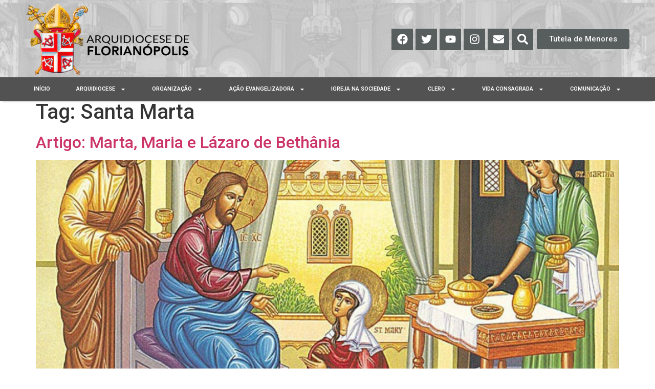

--- FILE ---
content_type: text/html; charset=UTF-8
request_url: https://arquifln.org.br/tag/santa-marta
body_size: 30041
content:
<!doctype html>
<html lang="pt-BR">
<head>
	<meta charset="UTF-8">
	<meta name="viewport" content="width=device-width, initial-scale=1">
	<link rel="profile" href="https://gmpg.org/xfn/11">
	<meta name='robots' content='index, follow, max-image-preview:large, max-snippet:-1, max-video-preview:-1' />

	<!-- This site is optimized with the Yoast SEO plugin v22.4 - https://yoast.com/wordpress/plugins/seo/ -->
	<title>Arquivo de Santa Marta - Arquidiocese de Florianópolis</title>
	<link rel="canonical" href="https://arquifln.org.br/tag/santa-marta" />
	<meta property="og:locale" content="pt_BR" />
	<meta property="og:type" content="article" />
	<meta property="og:title" content="Arquivo de Santa Marta - Arquidiocese de Florianópolis" />
	<meta property="og:url" content="https://arquifln.org.br/tag/santa-marta" />
	<meta property="og:site_name" content="Arquidiocese de Florianópolis" />
	<meta name="twitter:card" content="summary_large_image" />
	<meta name="twitter:site" content="@Arquifloripa" />
	<script type="application/ld+json" class="yoast-schema-graph">{"@context":"https://schema.org","@graph":[{"@type":"CollectionPage","@id":"https://arquifln.org.br/tag/santa-marta","url":"https://arquifln.org.br/tag/santa-marta","name":"Arquivo de Santa Marta - Arquidiocese de Florianópolis","isPartOf":{"@id":"https://arquifln.org.br/#website"},"primaryImageOfPage":{"@id":"https://arquifln.org.br/tag/santa-marta#primaryimage"},"image":{"@id":"https://arquifln.org.br/tag/santa-marta#primaryimage"},"thumbnailUrl":"https://arquifln.org.br/wp-content/uploads/2021/07/Destaque-Marta-Maria-e-Lazaro.jpg","breadcrumb":{"@id":"https://arquifln.org.br/tag/santa-marta#breadcrumb"},"inLanguage":"pt-BR"},{"@type":"ImageObject","inLanguage":"pt-BR","@id":"https://arquifln.org.br/tag/santa-marta#primaryimage","url":"https://arquifln.org.br/wp-content/uploads/2021/07/Destaque-Marta-Maria-e-Lazaro.jpg","contentUrl":"https://arquifln.org.br/wp-content/uploads/2021/07/Destaque-Marta-Maria-e-Lazaro.jpg","width":1024,"height":680},{"@type":"BreadcrumbList","@id":"https://arquifln.org.br/tag/santa-marta#breadcrumb","itemListElement":[{"@type":"ListItem","position":1,"name":"Início","item":"https://arquifln.org.br/"},{"@type":"ListItem","position":2,"name":"Santa Marta"}]},{"@type":"WebSite","@id":"https://arquifln.org.br/#website","url":"https://arquifln.org.br/","name":"Arquidiocese de Florianópolis","description":"","publisher":{"@id":"https://arquifln.org.br/#organization"},"potentialAction":[{"@type":"SearchAction","target":{"@type":"EntryPoint","urlTemplate":"https://arquifln.org.br/?s={search_term_string}"},"query-input":"required name=search_term_string"}],"inLanguage":"pt-BR"},{"@type":"Organization","@id":"https://arquifln.org.br/#organization","name":"Arquidiocese de Florianópolis","url":"https://arquifln.org.br/","logo":{"@type":"ImageObject","inLanguage":"pt-BR","@id":"https://arquifln.org.br/#/schema/logo/image/","url":"https://arquifln.org.br/wp-content/uploads/2022/11/logo.png","contentUrl":"https://arquifln.org.br/wp-content/uploads/2022/11/logo.png","width":280,"height":80,"caption":"Arquidiocese de Florianópolis"},"image":{"@id":"https://arquifln.org.br/#/schema/logo/image/"},"sameAs":["https://www.facebook.com/arquifloripa/?locale=pt_BR","https://twitter.com/Arquifloripa"]}]}</script>
	<!-- / Yoast SEO plugin. -->


<link rel='dns-prefetch' href='//www.googletagmanager.com' />
<link rel="alternate" type="application/rss+xml" title="Feed para Arquidiocese de Florianópolis &raquo;" href="https://arquifln.org.br/feed" />
<link rel="alternate" type="application/rss+xml" title="Feed de comentários para Arquidiocese de Florianópolis &raquo;" href="https://arquifln.org.br/comments/feed" />
<link rel="alternate" type="application/rss+xml" title="Feed de tag para Arquidiocese de Florianópolis &raquo; Santa Marta" href="https://arquifln.org.br/tag/santa-marta/feed" />
<style id='wp-img-auto-sizes-contain-inline-css'>
img:is([sizes=auto i],[sizes^="auto," i]){contain-intrinsic-size:3000px 1500px}
/*# sourceURL=wp-img-auto-sizes-contain-inline-css */
</style>
<link rel='stylesheet' id='hello-elementor-theme-style-css' href='https://arquifln.org.br/wp-content/themes/hello-elementor/theme.min.css?ver=3.0.1' media='all' />
<link rel='stylesheet' id='jet-menu-hello-css' href='https://arquifln.org.br/wp-content/plugins/jet-menu/integration/themes/hello-elementor/assets/css/style.css?ver=2.4.2' media='all' />
<style id='wp-emoji-styles-inline-css'>

	img.wp-smiley, img.emoji {
		display: inline !important;
		border: none !important;
		box-shadow: none !important;
		height: 1em !important;
		width: 1em !important;
		margin: 0 0.07em !important;
		vertical-align: -0.1em !important;
		background: none !important;
		padding: 0 !important;
	}
/*# sourceURL=wp-emoji-styles-inline-css */
</style>
<link rel='stylesheet' id='wp-block-library-css' href='https://arquifln.org.br/wp-includes/css/dist/block-library/style.min.css?ver=6.9' media='all' />
<style id='wp-block-paragraph-inline-css'>
.is-small-text{font-size:.875em}.is-regular-text{font-size:1em}.is-large-text{font-size:2.25em}.is-larger-text{font-size:3em}.has-drop-cap:not(:focus):first-letter{float:left;font-size:8.4em;font-style:normal;font-weight:100;line-height:.68;margin:.05em .1em 0 0;text-transform:uppercase}body.rtl .has-drop-cap:not(:focus):first-letter{float:none;margin-left:.1em}p.has-drop-cap.has-background{overflow:hidden}:root :where(p.has-background){padding:1.25em 2.375em}:where(p.has-text-color:not(.has-link-color)) a{color:inherit}p.has-text-align-left[style*="writing-mode:vertical-lr"],p.has-text-align-right[style*="writing-mode:vertical-rl"]{rotate:180deg}
/*# sourceURL=https://arquifln.org.br/wp-includes/blocks/paragraph/style.min.css */
</style>
<style id='global-styles-inline-css'>
:root{--wp--preset--aspect-ratio--square: 1;--wp--preset--aspect-ratio--4-3: 4/3;--wp--preset--aspect-ratio--3-4: 3/4;--wp--preset--aspect-ratio--3-2: 3/2;--wp--preset--aspect-ratio--2-3: 2/3;--wp--preset--aspect-ratio--16-9: 16/9;--wp--preset--aspect-ratio--9-16: 9/16;--wp--preset--color--black: #000000;--wp--preset--color--cyan-bluish-gray: #abb8c3;--wp--preset--color--white: #ffffff;--wp--preset--color--pale-pink: #f78da7;--wp--preset--color--vivid-red: #cf2e2e;--wp--preset--color--luminous-vivid-orange: #ff6900;--wp--preset--color--luminous-vivid-amber: #fcb900;--wp--preset--color--light-green-cyan: #7bdcb5;--wp--preset--color--vivid-green-cyan: #00d084;--wp--preset--color--pale-cyan-blue: #8ed1fc;--wp--preset--color--vivid-cyan-blue: #0693e3;--wp--preset--color--vivid-purple: #9b51e0;--wp--preset--gradient--vivid-cyan-blue-to-vivid-purple: linear-gradient(135deg,rgb(6,147,227) 0%,rgb(155,81,224) 100%);--wp--preset--gradient--light-green-cyan-to-vivid-green-cyan: linear-gradient(135deg,rgb(122,220,180) 0%,rgb(0,208,130) 100%);--wp--preset--gradient--luminous-vivid-amber-to-luminous-vivid-orange: linear-gradient(135deg,rgb(252,185,0) 0%,rgb(255,105,0) 100%);--wp--preset--gradient--luminous-vivid-orange-to-vivid-red: linear-gradient(135deg,rgb(255,105,0) 0%,rgb(207,46,46) 100%);--wp--preset--gradient--very-light-gray-to-cyan-bluish-gray: linear-gradient(135deg,rgb(238,238,238) 0%,rgb(169,184,195) 100%);--wp--preset--gradient--cool-to-warm-spectrum: linear-gradient(135deg,rgb(74,234,220) 0%,rgb(151,120,209) 20%,rgb(207,42,186) 40%,rgb(238,44,130) 60%,rgb(251,105,98) 80%,rgb(254,248,76) 100%);--wp--preset--gradient--blush-light-purple: linear-gradient(135deg,rgb(255,206,236) 0%,rgb(152,150,240) 100%);--wp--preset--gradient--blush-bordeaux: linear-gradient(135deg,rgb(254,205,165) 0%,rgb(254,45,45) 50%,rgb(107,0,62) 100%);--wp--preset--gradient--luminous-dusk: linear-gradient(135deg,rgb(255,203,112) 0%,rgb(199,81,192) 50%,rgb(65,88,208) 100%);--wp--preset--gradient--pale-ocean: linear-gradient(135deg,rgb(255,245,203) 0%,rgb(182,227,212) 50%,rgb(51,167,181) 100%);--wp--preset--gradient--electric-grass: linear-gradient(135deg,rgb(202,248,128) 0%,rgb(113,206,126) 100%);--wp--preset--gradient--midnight: linear-gradient(135deg,rgb(2,3,129) 0%,rgb(40,116,252) 100%);--wp--preset--font-size--small: 13px;--wp--preset--font-size--medium: 20px;--wp--preset--font-size--large: 36px;--wp--preset--font-size--x-large: 42px;--wp--preset--spacing--20: 0.44rem;--wp--preset--spacing--30: 0.67rem;--wp--preset--spacing--40: 1rem;--wp--preset--spacing--50: 1.5rem;--wp--preset--spacing--60: 2.25rem;--wp--preset--spacing--70: 3.38rem;--wp--preset--spacing--80: 5.06rem;--wp--preset--shadow--natural: 6px 6px 9px rgba(0, 0, 0, 0.2);--wp--preset--shadow--deep: 12px 12px 50px rgba(0, 0, 0, 0.4);--wp--preset--shadow--sharp: 6px 6px 0px rgba(0, 0, 0, 0.2);--wp--preset--shadow--outlined: 6px 6px 0px -3px rgb(255, 255, 255), 6px 6px rgb(0, 0, 0);--wp--preset--shadow--crisp: 6px 6px 0px rgb(0, 0, 0);}:where(.is-layout-flex){gap: 0.5em;}:where(.is-layout-grid){gap: 0.5em;}body .is-layout-flex{display: flex;}.is-layout-flex{flex-wrap: wrap;align-items: center;}.is-layout-flex > :is(*, div){margin: 0;}body .is-layout-grid{display: grid;}.is-layout-grid > :is(*, div){margin: 0;}:where(.wp-block-columns.is-layout-flex){gap: 2em;}:where(.wp-block-columns.is-layout-grid){gap: 2em;}:where(.wp-block-post-template.is-layout-flex){gap: 1.25em;}:where(.wp-block-post-template.is-layout-grid){gap: 1.25em;}.has-black-color{color: var(--wp--preset--color--black) !important;}.has-cyan-bluish-gray-color{color: var(--wp--preset--color--cyan-bluish-gray) !important;}.has-white-color{color: var(--wp--preset--color--white) !important;}.has-pale-pink-color{color: var(--wp--preset--color--pale-pink) !important;}.has-vivid-red-color{color: var(--wp--preset--color--vivid-red) !important;}.has-luminous-vivid-orange-color{color: var(--wp--preset--color--luminous-vivid-orange) !important;}.has-luminous-vivid-amber-color{color: var(--wp--preset--color--luminous-vivid-amber) !important;}.has-light-green-cyan-color{color: var(--wp--preset--color--light-green-cyan) !important;}.has-vivid-green-cyan-color{color: var(--wp--preset--color--vivid-green-cyan) !important;}.has-pale-cyan-blue-color{color: var(--wp--preset--color--pale-cyan-blue) !important;}.has-vivid-cyan-blue-color{color: var(--wp--preset--color--vivid-cyan-blue) !important;}.has-vivid-purple-color{color: var(--wp--preset--color--vivid-purple) !important;}.has-black-background-color{background-color: var(--wp--preset--color--black) !important;}.has-cyan-bluish-gray-background-color{background-color: var(--wp--preset--color--cyan-bluish-gray) !important;}.has-white-background-color{background-color: var(--wp--preset--color--white) !important;}.has-pale-pink-background-color{background-color: var(--wp--preset--color--pale-pink) !important;}.has-vivid-red-background-color{background-color: var(--wp--preset--color--vivid-red) !important;}.has-luminous-vivid-orange-background-color{background-color: var(--wp--preset--color--luminous-vivid-orange) !important;}.has-luminous-vivid-amber-background-color{background-color: var(--wp--preset--color--luminous-vivid-amber) !important;}.has-light-green-cyan-background-color{background-color: var(--wp--preset--color--light-green-cyan) !important;}.has-vivid-green-cyan-background-color{background-color: var(--wp--preset--color--vivid-green-cyan) !important;}.has-pale-cyan-blue-background-color{background-color: var(--wp--preset--color--pale-cyan-blue) !important;}.has-vivid-cyan-blue-background-color{background-color: var(--wp--preset--color--vivid-cyan-blue) !important;}.has-vivid-purple-background-color{background-color: var(--wp--preset--color--vivid-purple) !important;}.has-black-border-color{border-color: var(--wp--preset--color--black) !important;}.has-cyan-bluish-gray-border-color{border-color: var(--wp--preset--color--cyan-bluish-gray) !important;}.has-white-border-color{border-color: var(--wp--preset--color--white) !important;}.has-pale-pink-border-color{border-color: var(--wp--preset--color--pale-pink) !important;}.has-vivid-red-border-color{border-color: var(--wp--preset--color--vivid-red) !important;}.has-luminous-vivid-orange-border-color{border-color: var(--wp--preset--color--luminous-vivid-orange) !important;}.has-luminous-vivid-amber-border-color{border-color: var(--wp--preset--color--luminous-vivid-amber) !important;}.has-light-green-cyan-border-color{border-color: var(--wp--preset--color--light-green-cyan) !important;}.has-vivid-green-cyan-border-color{border-color: var(--wp--preset--color--vivid-green-cyan) !important;}.has-pale-cyan-blue-border-color{border-color: var(--wp--preset--color--pale-cyan-blue) !important;}.has-vivid-cyan-blue-border-color{border-color: var(--wp--preset--color--vivid-cyan-blue) !important;}.has-vivid-purple-border-color{border-color: var(--wp--preset--color--vivid-purple) !important;}.has-vivid-cyan-blue-to-vivid-purple-gradient-background{background: var(--wp--preset--gradient--vivid-cyan-blue-to-vivid-purple) !important;}.has-light-green-cyan-to-vivid-green-cyan-gradient-background{background: var(--wp--preset--gradient--light-green-cyan-to-vivid-green-cyan) !important;}.has-luminous-vivid-amber-to-luminous-vivid-orange-gradient-background{background: var(--wp--preset--gradient--luminous-vivid-amber-to-luminous-vivid-orange) !important;}.has-luminous-vivid-orange-to-vivid-red-gradient-background{background: var(--wp--preset--gradient--luminous-vivid-orange-to-vivid-red) !important;}.has-very-light-gray-to-cyan-bluish-gray-gradient-background{background: var(--wp--preset--gradient--very-light-gray-to-cyan-bluish-gray) !important;}.has-cool-to-warm-spectrum-gradient-background{background: var(--wp--preset--gradient--cool-to-warm-spectrum) !important;}.has-blush-light-purple-gradient-background{background: var(--wp--preset--gradient--blush-light-purple) !important;}.has-blush-bordeaux-gradient-background{background: var(--wp--preset--gradient--blush-bordeaux) !important;}.has-luminous-dusk-gradient-background{background: var(--wp--preset--gradient--luminous-dusk) !important;}.has-pale-ocean-gradient-background{background: var(--wp--preset--gradient--pale-ocean) !important;}.has-electric-grass-gradient-background{background: var(--wp--preset--gradient--electric-grass) !important;}.has-midnight-gradient-background{background: var(--wp--preset--gradient--midnight) !important;}.has-small-font-size{font-size: var(--wp--preset--font-size--small) !important;}.has-medium-font-size{font-size: var(--wp--preset--font-size--medium) !important;}.has-large-font-size{font-size: var(--wp--preset--font-size--large) !important;}.has-x-large-font-size{font-size: var(--wp--preset--font-size--x-large) !important;}
/*# sourceURL=global-styles-inline-css */
</style>

<style id='classic-theme-styles-inline-css'>
/*! This file is auto-generated */
.wp-block-button__link{color:#fff;background-color:#32373c;border-radius:9999px;box-shadow:none;text-decoration:none;padding:calc(.667em + 2px) calc(1.333em + 2px);font-size:1.125em}.wp-block-file__button{background:#32373c;color:#fff;text-decoration:none}
/*# sourceURL=/wp-includes/css/classic-themes.min.css */
</style>
<link rel='stylesheet' id='jet-engine-frontend-css' href='https://arquifln.org.br/wp-content/plugins/jet-engine/assets/css/frontend.css?ver=3.3.0.1' media='all' />
<link rel='stylesheet' id='hello-elementor-css' href='https://arquifln.org.br/wp-content/themes/hello-elementor/style.min.css?ver=3.0.1' media='all' />
<link rel='stylesheet' id='hello-elementor-header-footer-css' href='https://arquifln.org.br/wp-content/themes/hello-elementor/header-footer.min.css?ver=3.0.1' media='all' />
<link rel='stylesheet' id='font-awesome-all-css' href='https://arquifln.org.br/wp-content/plugins/jet-menu/assets/public/lib/font-awesome/css/all.min.css?ver=5.12.0' media='all' />
<link rel='stylesheet' id='font-awesome-v4-shims-css' href='https://arquifln.org.br/wp-content/plugins/jet-menu/assets/public/lib/font-awesome/css/v4-shims.min.css?ver=5.12.0' media='all' />
<link rel='stylesheet' id='jet-menu-public-styles-css' href='https://arquifln.org.br/wp-content/plugins/jet-menu/assets/public/css/public.css?ver=2.4.2' media='all' />
<link rel='stylesheet' id='jet-theme-core-frontend-styles-css' href='https://arquifln.org.br/wp-content/plugins/jet-theme-core/assets/css/frontend.css?ver=2.1.2.2' media='all' />
<link rel='stylesheet' id='jet-blocks-css' href='https://arquifln.org.br/wp-content/uploads/elementor/css/custom-jet-blocks.css?ver=1.3.8.2' media='all' />
<link rel='stylesheet' id='jet-elements-css' href='https://arquifln.org.br/wp-content/plugins/jet-elements/assets/css/jet-elements.css?ver=2.6.14' media='all' />
<link rel='stylesheet' id='jet-elements-skin-css' href='https://arquifln.org.br/wp-content/plugins/jet-elements/assets/css/jet-elements-skin.css?ver=2.6.14' media='all' />
<link rel='stylesheet' id='elementor-frontend-css' href='https://arquifln.org.br/wp-content/plugins/elementor/assets/css/frontend-lite.min.css?ver=3.18.0' media='all' />
<style id='elementor-frontend-inline-css'>
.elementor-kit-6{--e-global-color-primary:#BCA57C;--e-global-color-secondary:#585D5E;--e-global-color-text:#7A7A7A;--e-global-color-accent:#B03535;--e-global-color-1409672:#F3F3EF;--e-global-typography-primary-font-family:"Krub";--e-global-typography-primary-font-size:16px;--e-global-typography-primary-font-weight:400;--e-global-typography-secondary-font-family:"Roboto Slab";--e-global-typography-secondary-font-weight:400;--e-global-typography-text-font-family:"Roboto";--e-global-typography-text-font-weight:400;--e-global-typography-accent-font-family:"Roboto";--e-global-typography-accent-font-weight:500;}.elementor-section.elementor-section-boxed > .elementor-container{max-width:1140px;}.e-con{--container-max-width:1140px;}.elementor-widget:not(:last-child){margin-block-end:20px;}.elementor-element{--widgets-spacing:20px 20px;}{}h1.entry-title{display:var(--page-title-display);}.elementor-kit-6 e-page-transition{background-color:#FFBC7D;}.site-header{padding-inline-end:0px;padding-inline-start:0px;}@media(max-width:1024px){.elementor-section.elementor-section-boxed > .elementor-container{max-width:1024px;}.e-con{--container-max-width:1024px;}}@media(max-width:767px){.elementor-section.elementor-section-boxed > .elementor-container{max-width:767px;}.e-con{--container-max-width:767px;}}
.elementor-widget-heading .elementor-heading-title{color:var( --e-global-color-primary );font-family:var( --e-global-typography-primary-font-family ), Sans-serif;font-size:var( --e-global-typography-primary-font-size );font-weight:var( --e-global-typography-primary-font-weight );}.elementor-widget-image .widget-image-caption{color:var( --e-global-color-text );font-family:var( --e-global-typography-text-font-family ), Sans-serif;font-weight:var( --e-global-typography-text-font-weight );}.elementor-widget-text-editor{color:var( --e-global-color-text );font-family:var( --e-global-typography-text-font-family ), Sans-serif;font-weight:var( --e-global-typography-text-font-weight );}.elementor-widget-text-editor.elementor-drop-cap-view-stacked .elementor-drop-cap{background-color:var( --e-global-color-primary );}.elementor-widget-text-editor.elementor-drop-cap-view-framed .elementor-drop-cap, .elementor-widget-text-editor.elementor-drop-cap-view-default .elementor-drop-cap{color:var( --e-global-color-primary );border-color:var( --e-global-color-primary );}.elementor-widget-button .elementor-button{font-family:var( --e-global-typography-accent-font-family ), Sans-serif;font-weight:var( --e-global-typography-accent-font-weight );background-color:var( --e-global-color-accent );}.elementor-widget-divider{--divider-color:var( --e-global-color-secondary );}.elementor-widget-divider .elementor-divider__text{color:var( --e-global-color-secondary );font-family:var( --e-global-typography-secondary-font-family ), Sans-serif;font-weight:var( --e-global-typography-secondary-font-weight );}.elementor-widget-divider.elementor-view-stacked .elementor-icon{background-color:var( --e-global-color-secondary );}.elementor-widget-divider.elementor-view-framed .elementor-icon, .elementor-widget-divider.elementor-view-default .elementor-icon{color:var( --e-global-color-secondary );border-color:var( --e-global-color-secondary );}.elementor-widget-divider.elementor-view-framed .elementor-icon, .elementor-widget-divider.elementor-view-default .elementor-icon svg{fill:var( --e-global-color-secondary );}.elementor-widget-image-box .elementor-image-box-title{color:var( --e-global-color-primary );font-family:var( --e-global-typography-primary-font-family ), Sans-serif;font-size:var( --e-global-typography-primary-font-size );font-weight:var( --e-global-typography-primary-font-weight );}.elementor-widget-image-box .elementor-image-box-description{color:var( --e-global-color-text );font-family:var( --e-global-typography-text-font-family ), Sans-serif;font-weight:var( --e-global-typography-text-font-weight );}.elementor-widget-icon.elementor-view-stacked .elementor-icon{background-color:var( --e-global-color-primary );}.elementor-widget-icon.elementor-view-framed .elementor-icon, .elementor-widget-icon.elementor-view-default .elementor-icon{color:var( --e-global-color-primary );border-color:var( --e-global-color-primary );}.elementor-widget-icon.elementor-view-framed .elementor-icon, .elementor-widget-icon.elementor-view-default .elementor-icon svg{fill:var( --e-global-color-primary );}.elementor-widget-icon-box.elementor-view-stacked .elementor-icon{background-color:var( --e-global-color-primary );}.elementor-widget-icon-box.elementor-view-framed .elementor-icon, .elementor-widget-icon-box.elementor-view-default .elementor-icon{fill:var( --e-global-color-primary );color:var( --e-global-color-primary );border-color:var( --e-global-color-primary );}.elementor-widget-icon-box .elementor-icon-box-title{color:var( --e-global-color-primary );}.elementor-widget-icon-box .elementor-icon-box-title, .elementor-widget-icon-box .elementor-icon-box-title a{font-family:var( --e-global-typography-primary-font-family ), Sans-serif;font-size:var( --e-global-typography-primary-font-size );font-weight:var( --e-global-typography-primary-font-weight );}.elementor-widget-icon-box .elementor-icon-box-description{color:var( --e-global-color-text );font-family:var( --e-global-typography-text-font-family ), Sans-serif;font-weight:var( --e-global-typography-text-font-weight );}.elementor-widget-star-rating .elementor-star-rating__title{color:var( --e-global-color-text );font-family:var( --e-global-typography-text-font-family ), Sans-serif;font-weight:var( --e-global-typography-text-font-weight );}.elementor-widget-image-gallery .gallery-item .gallery-caption{font-family:var( --e-global-typography-accent-font-family ), Sans-serif;font-weight:var( --e-global-typography-accent-font-weight );}.elementor-widget-icon-list .elementor-icon-list-item:not(:last-child):after{border-color:var( --e-global-color-text );}.elementor-widget-icon-list .elementor-icon-list-icon i{color:var( --e-global-color-primary );}.elementor-widget-icon-list .elementor-icon-list-icon svg{fill:var( --e-global-color-primary );}.elementor-widget-icon-list .elementor-icon-list-item > .elementor-icon-list-text, .elementor-widget-icon-list .elementor-icon-list-item > a{font-family:var( --e-global-typography-text-font-family ), Sans-serif;font-weight:var( --e-global-typography-text-font-weight );}.elementor-widget-icon-list .elementor-icon-list-text{color:var( --e-global-color-secondary );}.elementor-widget-counter .elementor-counter-number-wrapper{color:var( --e-global-color-primary );font-family:var( --e-global-typography-primary-font-family ), Sans-serif;font-size:var( --e-global-typography-primary-font-size );font-weight:var( --e-global-typography-primary-font-weight );}.elementor-widget-counter .elementor-counter-title{color:var( --e-global-color-secondary );font-family:var( --e-global-typography-secondary-font-family ), Sans-serif;font-weight:var( --e-global-typography-secondary-font-weight );}.elementor-widget-progress .elementor-progress-wrapper .elementor-progress-bar{background-color:var( --e-global-color-primary );}.elementor-widget-progress .elementor-title{color:var( --e-global-color-primary );font-family:var( --e-global-typography-text-font-family ), Sans-serif;font-weight:var( --e-global-typography-text-font-weight );}.elementor-widget-testimonial .elementor-testimonial-content{color:var( --e-global-color-text );font-family:var( --e-global-typography-text-font-family ), Sans-serif;font-weight:var( --e-global-typography-text-font-weight );}.elementor-widget-testimonial .elementor-testimonial-name{color:var( --e-global-color-primary );font-family:var( --e-global-typography-primary-font-family ), Sans-serif;font-size:var( --e-global-typography-primary-font-size );font-weight:var( --e-global-typography-primary-font-weight );}.elementor-widget-testimonial .elementor-testimonial-job{color:var( --e-global-color-secondary );font-family:var( --e-global-typography-secondary-font-family ), Sans-serif;font-weight:var( --e-global-typography-secondary-font-weight );}.elementor-widget-tabs .elementor-tab-title, .elementor-widget-tabs .elementor-tab-title a{color:var( --e-global-color-primary );}.elementor-widget-tabs .elementor-tab-title.elementor-active,
					 .elementor-widget-tabs .elementor-tab-title.elementor-active a{color:var( --e-global-color-accent );}.elementor-widget-tabs .elementor-tab-title{font-family:var( --e-global-typography-primary-font-family ), Sans-serif;font-size:var( --e-global-typography-primary-font-size );font-weight:var( --e-global-typography-primary-font-weight );}.elementor-widget-tabs .elementor-tab-content{color:var( --e-global-color-text );font-family:var( --e-global-typography-text-font-family ), Sans-serif;font-weight:var( --e-global-typography-text-font-weight );}.elementor-widget-accordion .elementor-accordion-icon, .elementor-widget-accordion .elementor-accordion-title{color:var( --e-global-color-primary );}.elementor-widget-accordion .elementor-accordion-icon svg{fill:var( --e-global-color-primary );}.elementor-widget-accordion .elementor-active .elementor-accordion-icon, .elementor-widget-accordion .elementor-active .elementor-accordion-title{color:var( --e-global-color-accent );}.elementor-widget-accordion .elementor-active .elementor-accordion-icon svg{fill:var( --e-global-color-accent );}.elementor-widget-accordion .elementor-accordion-title{font-family:var( --e-global-typography-primary-font-family ), Sans-serif;font-size:var( --e-global-typography-primary-font-size );font-weight:var( --e-global-typography-primary-font-weight );}.elementor-widget-accordion .elementor-tab-content{color:var( --e-global-color-text );font-family:var( --e-global-typography-text-font-family ), Sans-serif;font-weight:var( --e-global-typography-text-font-weight );}.elementor-widget-toggle .elementor-toggle-title, .elementor-widget-toggle .elementor-toggle-icon{color:var( --e-global-color-primary );}.elementor-widget-toggle .elementor-toggle-icon svg{fill:var( --e-global-color-primary );}.elementor-widget-toggle .elementor-tab-title.elementor-active a, .elementor-widget-toggle .elementor-tab-title.elementor-active .elementor-toggle-icon{color:var( --e-global-color-accent );}.elementor-widget-toggle .elementor-toggle-title{font-family:var( --e-global-typography-primary-font-family ), Sans-serif;font-size:var( --e-global-typography-primary-font-size );font-weight:var( --e-global-typography-primary-font-weight );}.elementor-widget-toggle .elementor-tab-content{color:var( --e-global-color-text );font-family:var( --e-global-typography-text-font-family ), Sans-serif;font-weight:var( --e-global-typography-text-font-weight );}.elementor-widget-alert .elementor-alert-title{font-family:var( --e-global-typography-primary-font-family ), Sans-serif;font-size:var( --e-global-typography-primary-font-size );font-weight:var( --e-global-typography-primary-font-weight );}.elementor-widget-alert .elementor-alert-description{font-family:var( --e-global-typography-text-font-family ), Sans-serif;font-weight:var( --e-global-typography-text-font-weight );}.elementor-widget-jet-carousel  .jet-carousel__content .jet-carousel__item-title, .elementor-widget-jet-carousel  .jet-carousel__content .jet-carousel__item-title a, .elementor-widget-jet-carousel .jet-banner__title{font-family:var( --e-global-typography-text-font-family ), Sans-serif;font-weight:var( --e-global-typography-text-font-weight );}.elementor-widget-jet-carousel  .jet-carousel__content .jet-carousel__item-text, .elementor-widget-jet-carousel .jet-banner__text{font-family:var( --e-global-typography-text-font-family ), Sans-serif;font-weight:var( --e-global-typography-text-font-weight );}.elementor-widget-jet-carousel .jet-carousel__content .jet-carousel__item-text{color:var( --e-global-color-text );}.elementor-widget-jet-carousel .jet-banner__text{color:var( --e-global-color-text );}.elementor-widget-jet-carousel  .jet-carousel__content .jet-carousel__item-button{font-family:var( --e-global-typography-accent-font-family ), Sans-serif;font-weight:var( --e-global-typography-accent-font-weight );}.elementor-widget-jet-carousel .jet-carousel .jet-arrow{background-color:var( --e-global-color-primary );}.elementor-widget-jet-carousel .jet-carousel .jet-arrow:hover{background-color:var( --e-global-color-primary );}.elementor-widget-jet-carousel .jet-carousel .jet-slick-dots li span{background-color:var( --e-global-color-text );}.elementor-widget-jet-carousel .jet-carousel .jet-slick-dots li span:hover{background-color:var( --e-global-color-primary );}.elementor-widget-jet-carousel .jet-carousel .jet-slick-dots li.slick-active span{background-color:var( --e-global-color-accent );}.elementor-widget-jet-carousel .jet-carousel__fraction-navigation span{font-family:var( --e-global-typography-text-font-family ), Sans-serif;font-weight:var( --e-global-typography-text-font-weight );}.elementor-widget-jet-map .jet-map-pin__link{font-family:var( --e-global-typography-accent-font-family ), Sans-serif;font-weight:var( --e-global-typography-accent-font-weight );}.elementor-widget-jet-animated-box .jet-animated-box__front{background-color:var( --e-global-color-primary );}.elementor-widget-jet-animated-box .jet-animated-box__back{background-color:var( --e-global-color-secondary );}.elementor-widget-jet-animated-box .jet-animated-box__title--front{font-family:var( --e-global-typography-text-font-family ), Sans-serif;font-weight:var( --e-global-typography-text-font-weight );}.elementor-widget-jet-animated-box .jet-animated-box__title--back{font-family:var( --e-global-typography-text-font-family ), Sans-serif;font-weight:var( --e-global-typography-text-font-weight );}.elementor-widget-jet-animated-box .jet-animated-box__subtitle--front{font-family:var( --e-global-typography-text-font-family ), Sans-serif;font-weight:var( --e-global-typography-text-font-weight );}.elementor-widget-jet-animated-box .jet-animated-box__subtitle--back{font-family:var( --e-global-typography-text-font-family ), Sans-serif;font-weight:var( --e-global-typography-text-font-weight );}.elementor-widget-jet-animated-box .jet-animated-box__description--front{font-family:var( --e-global-typography-text-font-family ), Sans-serif;font-weight:var( --e-global-typography-text-font-weight );}.elementor-widget-jet-animated-box .jet-animated-box__description--back{font-family:var( --e-global-typography-text-font-family ), Sans-serif;font-weight:var( --e-global-typography-text-font-weight );}.elementor-widget-jet-animated-box .jet-animated-box__button{background-color:var( --e-global-color-primary );}.elementor-widget-jet-animated-box  .jet-animated-box__button{font-family:var( --e-global-typography-accent-font-family ), Sans-serif;font-weight:var( --e-global-typography-accent-font-weight );}.elementor-widget-jet-animated-text .jet-animated-text__before-text{color:var( --e-global-color-secondary );font-family:var( --e-global-typography-primary-font-family ), Sans-serif;font-size:var( --e-global-typography-primary-font-size );font-weight:var( --e-global-typography-primary-font-weight );}.elementor-widget-jet-animated-text .jet-animated-text__animated-text{color:var( --e-global-color-primary );font-family:var( --e-global-typography-secondary-font-family ), Sans-serif;font-weight:var( --e-global-typography-secondary-font-weight );}.elementor-widget-jet-animated-text .jet-animated-text__animated-text-item:after{background-color:var( --e-global-color-primary );}.elementor-widget-jet-animated-text .jet-animated-text__after-text{color:var( --e-global-color-text );font-family:var( --e-global-typography-primary-font-family ), Sans-serif;font-size:var( --e-global-typography-primary-font-size );font-weight:var( --e-global-typography-primary-font-weight );}.elementor-widget-jet-banner .jet-banner__title{font-family:var( --e-global-typography-text-font-family ), Sans-serif;font-weight:var( --e-global-typography-text-font-weight );}.elementor-widget-jet-banner .jet-banner__text{font-family:var( --e-global-typography-text-font-family ), Sans-serif;font-weight:var( --e-global-typography-text-font-weight );}.elementor-widget-jet-brands .brands-list .brands-list__item-name{color:var( --e-global-color-primary );font-family:var( --e-global-typography-text-font-family ), Sans-serif;font-weight:var( --e-global-typography-text-font-weight );}.elementor-widget-jet-brands .brands-list .brands-list__item-desc{color:var( --e-global-color-text );font-family:var( --e-global-typography-text-font-family ), Sans-serif;font-weight:var( --e-global-typography-text-font-weight );}.elementor-widget-jet-button .jet-button__plane-normal{background-color:var( --e-global-color-primary );}.elementor-widget-jet-button .jet-button__plane-hover{background-color:var( --e-global-color-secondary );}.elementor-widget-jet-button  .jet-button__state-normal .jet-button__label{font-family:var( --e-global-typography-primary-font-family ), Sans-serif;font-size:var( --e-global-typography-primary-font-size );font-weight:var( --e-global-typography-primary-font-weight );}.elementor-widget-jet-button  .jet-button__state-hover .jet-button__label{font-family:var( --e-global-typography-primary-font-family ), Sans-serif;font-size:var( --e-global-typography-primary-font-size );font-weight:var( --e-global-typography-primary-font-weight );}.elementor-widget-jet-circle-progress .circle-counter .circle-val{color:var( --e-global-color-primary );font-family:var( --e-global-typography-primary-font-family ), Sans-serif;font-size:var( --e-global-typography-primary-font-size );font-weight:var( --e-global-typography-primary-font-weight );}.elementor-widget-jet-circle-progress .circle-counter .circle-counter__title{color:var( --e-global-color-secondary );font-family:var( --e-global-typography-primary-font-family ), Sans-serif;font-size:var( --e-global-typography-primary-font-size );font-weight:var( --e-global-typography-primary-font-weight );}.elementor-widget-jet-circle-progress .circle-counter .circle-counter__subtitle{color:var( --e-global-color-text );font-family:var( --e-global-typography-secondary-font-family ), Sans-serif;font-weight:var( --e-global-typography-secondary-font-weight );}.elementor-widget-jet-countdown-timer .jet-countdown-timer__item{border-color:var( --e-global-color-text );}.elementor-widget-jet-countdown-timer .jet-countdown-timer__item-label{color:var( --e-global-color-text );font-family:var( --e-global-typography-text-font-family ), Sans-serif;font-weight:var( --e-global-typography-text-font-weight );}.elementor-widget-jet-countdown-timer .jet-countdown-timer__item-value{color:var( --e-global-color-primary );}.elementor-widget-jet-countdown-timer .jet-countdown-timer__digit{font-family:var( --e-global-typography-primary-font-family ), Sans-serif;font-size:var( --e-global-typography-primary-font-size );font-weight:var( --e-global-typography-primary-font-weight );}.elementor-widget-jet-download-button  .jet-download__label{font-family:var( --e-global-typography-accent-font-family ), Sans-serif;font-weight:var( --e-global-typography-accent-font-weight );}.elementor-widget-jet-download-button  .jet-download__sub-label{font-family:var( --e-global-typography-accent-font-family ), Sans-serif;font-weight:var( --e-global-typography-accent-font-weight );}.elementor-widget-jet-download-button .jet-download:hover .jet-download__label{font-family:var( --e-global-typography-accent-font-family ), Sans-serif;font-weight:var( --e-global-typography-accent-font-weight );}.elementor-widget-jet-download-button .jet-download:hover .jet-download__sub-label{font-family:var( --e-global-typography-accent-font-family ), Sans-serif;font-weight:var( --e-global-typography-accent-font-weight );}.elementor-widget-jet-dropbar .jet-dropbar__button-text{font-family:var( --e-global-typography-accent-font-family ), Sans-serif;font-weight:var( --e-global-typography-accent-font-weight );}.elementor-widget-jet-dropbar .jet-dropbar__content{font-family:var( --e-global-typography-text-font-family ), Sans-serif;font-weight:var( --e-global-typography-text-font-weight );}.elementor-widget-jet-headline .jet-headline__first .jet-headline__label{color:var( --e-global-color-secondary );font-family:var( --e-global-typography-primary-font-family ), Sans-serif;font-size:var( --e-global-typography-primary-font-size );font-weight:var( --e-global-typography-primary-font-weight );}.elementor-widget-jet-headline .jet-headline__second .jet-headline__label{color:var( --e-global-color-primary );font-family:var( --e-global-typography-secondary-font-family ), Sans-serif;font-weight:var( --e-global-typography-secondary-font-weight );}.elementor-widget-jet-horizontal-timeline .jet-hor-timeline-item__card-btn{font-family:var( --e-global-typography-accent-font-family ), Sans-serif;font-weight:var( --e-global-typography-accent-font-weight );background-color:var( --e-global-color-accent );}.elementor-widget-jet-image-comparison  .jx-left .jx-label{font-family:var( --e-global-typography-primary-font-family ), Sans-serif;font-size:var( --e-global-typography-primary-font-size );font-weight:var( --e-global-typography-primary-font-weight );}.elementor-widget-jet-image-comparison .jx-left .jx-label{background-color:var( --e-global-color-secondary );}.elementor-widget-jet-image-comparison  .jx-right .jx-label{font-family:var( --e-global-typography-primary-font-family ), Sans-serif;font-size:var( --e-global-typography-primary-font-size );font-weight:var( --e-global-typography-primary-font-weight );}.elementor-widget-jet-image-comparison .jx-right .jx-label{background-color:var( --e-global-color-secondary );}.elementor-widget-jet-image-comparison .jx-slider .jx-controller{background-color:var( --e-global-color-primary );}.elementor-widget-jet-image-comparison .jx-slider:hover .jx-controller{background-color:var( --e-global-color-secondary );}.elementor-widget-jet-image-comparison .jet-arrow{background-color:var( --e-global-color-primary );}.elementor-widget-jet-image-comparison .jet-arrow:hover{background-color:var( --e-global-color-accent );}.elementor-widget-jet-image-comparison .jet-slick-dots li span{background-color:var( --e-global-color-text );}.elementor-widget-jet-image-comparison .jet-slick-dots li span:hover{background-color:var( --e-global-color-primary );}.elementor-widget-jet-image-comparison .jet-slick-dots li.slick-active span{background-color:var( --e-global-color-accent );}.elementor-widget-jet-images-layout .jet-images-layout__title{font-family:var( --e-global-typography-text-font-family ), Sans-serif;font-weight:var( --e-global-typography-text-font-weight );}.elementor-widget-jet-images-layout .jet-images-layout__desc{font-family:var( --e-global-typography-text-font-family ), Sans-serif;font-weight:var( --e-global-typography-text-font-weight );}.elementor-widget-jet-instagram-gallery .jet-instagram-gallery__content:before{background-color:var( --e-global-color-secondary );}.elementor-widget-jet-instagram-gallery .jet-instagram-gallery__caption{font-family:var( --e-global-typography-text-font-family ), Sans-serif;font-weight:var( --e-global-typography-text-font-weight );}.elementor-widget-jet-instagram-gallery .jet-instagram-gallery__meta-label{font-family:var( --e-global-typography-primary-font-family ), Sans-serif;font-size:var( --e-global-typography-primary-font-size );font-weight:var( --e-global-typography-primary-font-weight );}.elementor-widget-jet-portfolio  .jet-portfolio__filter-item{font-family:var( --e-global-typography-primary-font-family ), Sans-serif;font-size:var( --e-global-typography-primary-font-size );font-weight:var( --e-global-typography-primary-font-weight );}.elementor-widget-jet-portfolio  .jet-portfolio__filter-item:hover{font-family:var( --e-global-typography-primary-font-family ), Sans-serif;font-size:var( --e-global-typography-primary-font-size );font-weight:var( --e-global-typography-primary-font-weight );}.elementor-widget-jet-portfolio  .jet-portfolio__filter-item.active{font-family:var( --e-global-typography-primary-font-family ), Sans-serif;font-size:var( --e-global-typography-primary-font-size );font-weight:var( --e-global-typography-primary-font-weight );}.elementor-widget-jet-portfolio .jet-portfolio__title{font-family:var( --e-global-typography-text-font-family ), Sans-serif;font-weight:var( --e-global-typography-text-font-weight );}.elementor-widget-jet-portfolio .jet-portfolio__category{font-family:var( --e-global-typography-text-font-family ), Sans-serif;font-weight:var( --e-global-typography-text-font-weight );}.elementor-widget-jet-portfolio .jet-portfolio__desc{font-family:var( --e-global-typography-text-font-family ), Sans-serif;font-weight:var( --e-global-typography-text-font-weight );}.elementor-widget-jet-portfolio .jet-portfolio__button{background-color:var( --e-global-color-primary );}.elementor-widget-jet-portfolio  .jet-portfolio__button{font-family:var( --e-global-typography-accent-font-family ), Sans-serif;font-weight:var( --e-global-typography-accent-font-weight );}.elementor-widget-jet-portfolio .jet-portfolio__view-more-button{background-color:var( --e-global-color-primary );}.elementor-widget-jet-portfolio  .jet-portfolio__view-more-button{font-family:var( --e-global-typography-accent-font-family ), Sans-serif;font-weight:var( --e-global-typography-accent-font-weight );}.elementor-widget-jet-posts .jet-posts .entry-title a{color:var( --e-global-color-secondary );}.elementor-widget-jet-posts .jet-posts .entry-title a:hover{color:var( --e-global-color-secondary );}.elementor-widget-jet-posts .jet-posts .entry-title, .elementor-widget-jet-posts .jet-posts .entry-title a{font-family:var( --e-global-typography-text-font-family ), Sans-serif;font-weight:var( --e-global-typography-text-font-weight );}.elementor-widget-jet-posts .jet-posts .post-meta{color:var( --e-global-color-text );font-family:var( --e-global-typography-text-font-family ), Sans-serif;font-weight:var( --e-global-typography-text-font-weight );}.elementor-widget-jet-posts .jet-posts .entry-excerpt{font-family:var( --e-global-typography-text-font-family ), Sans-serif;font-weight:var( --e-global-typography-text-font-weight );}.elementor-widget-jet-posts .jet-posts .jet-more{background-color:var( --e-global-color-primary );}.elementor-widget-jet-posts  .jet-posts .jet-more{font-family:var( --e-global-typography-text-font-family ), Sans-serif;font-weight:var( --e-global-typography-text-font-weight );}.elementor-widget-jet-posts .jet-posts .jet-more:hover{background-color:var( --e-global-color-primary );}.elementor-widget-jet-posts  .jet-posts .jet-posts__terms-link{font-family:var( --e-global-typography-accent-font-family ), Sans-serif;font-weight:var( --e-global-typography-accent-font-weight );}.elementor-widget-jet-posts .jet-posts .jet-posts__terms-link{background-color:var( --e-global-color-primary );}.elementor-widget-jet-posts .jet-posts .jet-posts__terms-link:hover{background-color:var( --e-global-color-primary );}.elementor-widget-jet-posts .jet-posts .jet-arrow{background-color:var( --e-global-color-primary );}.elementor-widget-jet-posts .jet-posts .jet-arrow:hover{background-color:var( --e-global-color-primary );}.elementor-widget-jet-posts .jet-carousel .jet-slick-dots li span{background-color:var( --e-global-color-text );}.elementor-widget-jet-posts .jet-carousel .jet-slick-dots li span:hover{background-color:var( --e-global-color-primary );}.elementor-widget-jet-posts .jet-carousel .jet-slick-dots li.slick-active span{background-color:var( --e-global-color-accent );}.elementor-widget-jet-posts .jet-title-fields__item-label{font-family:var( --e-global-typography-primary-font-family ), Sans-serif;font-size:var( --e-global-typography-primary-font-size );font-weight:var( --e-global-typography-primary-font-weight );}.elementor-widget-jet-posts .jet-content-fields__item-label{font-family:var( --e-global-typography-primary-font-family ), Sans-serif;font-size:var( --e-global-typography-primary-font-size );font-weight:var( --e-global-typography-primary-font-weight );}.elementor-widget-jet-price-list .jet-price-list .price-list__item-title{font-family:var( --e-global-typography-primary-font-family ), Sans-serif;font-size:var( --e-global-typography-primary-font-size );font-weight:var( --e-global-typography-primary-font-weight );}.elementor-widget-jet-price-list .jet-price-list .price-list__item-price{font-family:var( --e-global-typography-text-font-family ), Sans-serif;font-weight:var( --e-global-typography-text-font-weight );}.elementor-widget-jet-price-list .jet-price-list .price-list__item-desc{font-family:var( --e-global-typography-text-font-family ), Sans-serif;font-weight:var( --e-global-typography-text-font-weight );}.elementor-widget-jet-pricing-table .pricing-table{border-color:var( --e-global-color-text );}.elementor-widget-jet-pricing-table .pricing-table__title{color:var( --e-global-color-secondary );font-family:var( --e-global-typography-text-font-family ), Sans-serif;font-weight:var( --e-global-typography-text-font-weight );}.elementor-widget-jet-pricing-table .pricing-table__subtitle{color:var( --e-global-color-secondary );}.elementor-widget-jet-pricing-table  .pricing-table__subtitle{font-family:var( --e-global-typography-text-font-family ), Sans-serif;font-weight:var( --e-global-typography-text-font-weight );}.elementor-widget-jet-pricing-table .pricing-table__icon-box > *{color:var( --e-global-color-primary );}.elementor-widget-jet-pricing-table .pricing-table__icon-box > * svg{fill:var( --e-global-color-primary );}.elementor-widget-jet-pricing-table .pricing-table__price-prefix{color:var( --e-global-color-primary );}.elementor-widget-jet-pricing-table  .pricing-table__price-prefix{font-family:var( --e-global-typography-primary-font-family ), Sans-serif;font-size:var( --e-global-typography-primary-font-size );font-weight:var( --e-global-typography-primary-font-weight );}.elementor-widget-jet-pricing-table .pricing-table__price-val{color:var( --e-global-color-primary );}.elementor-widget-jet-pricing-table  .pricing-table__price-val{font-family:var( --e-global-typography-primary-font-family ), Sans-serif;font-size:var( --e-global-typography-primary-font-size );font-weight:var( --e-global-typography-primary-font-weight );}.elementor-widget-jet-pricing-table .pricing-table__price-suffix{color:var( --e-global-color-primary );}.elementor-widget-jet-pricing-table  .pricing-table__price-suffix{font-family:var( --e-global-typography-text-font-family ), Sans-serif;font-weight:var( --e-global-typography-text-font-weight );}.elementor-widget-jet-pricing-table  .pricing-table__price-desc{font-family:var( --e-global-typography-text-font-family ), Sans-serif;font-weight:var( --e-global-typography-text-font-weight );}.elementor-widget-jet-pricing-table  .pricing-feature{font-family:var( --e-global-typography-text-font-family ), Sans-serif;font-weight:var( --e-global-typography-text-font-weight );}.elementor-widget-jet-pricing-table .pricing-feature.item-included{color:var( --e-global-color-secondary );}.elementor-widget-jet-pricing-table .pricing-feature.item-included .item-bullet{color:var( --e-global-color-accent );}.elementor-widget-jet-pricing-table .pricing-feature.item-excluded{color:var( --e-global-color-text );}.elementor-widget-jet-pricing-table .pricing-feature.item-excluded .item-bullet{color:var( --e-global-color-text );}.elementor-widget-jet-pricing-table .pricing-feature:before{border-top-color:var( --e-global-color-text );}.elementor-widget-jet-pricing-table  .pricing-table__action{font-family:var( --e-global-typography-text-font-family ), Sans-serif;font-weight:var( --e-global-typography-text-font-weight );}.elementor-widget-jet-pricing-table .pricing-table__action .pricing-table-button{background-color:var( --e-global-color-primary );}.elementor-widget-jet-pricing-table  .pricing-table__action .pricing-table-button{font-family:var( --e-global-typography-accent-font-family ), Sans-serif;font-weight:var( --e-global-typography-accent-font-weight );}.elementor-widget-jet-pricing-table .pricing-table .tippy-box{font-family:var( --e-global-typography-text-font-family ), Sans-serif;font-weight:var( --e-global-typography-text-font-weight );}.elementor-widget-jet-progress-bar .jet-progress-bar__title-text{font-family:var( --e-global-typography-primary-font-family ), Sans-serif;font-size:var( --e-global-typography-primary-font-size );font-weight:var( --e-global-typography-primary-font-weight );}.elementor-widget-jet-progress-bar .jet-progress-bar__percent{font-family:var( --e-global-typography-primary-font-family ), Sans-serif;font-size:var( --e-global-typography-primary-font-size );font-weight:var( --e-global-typography-primary-font-weight );}.elementor-widget-jet-scroll-navigation .jet-scroll-navigation__label{font-family:var( --e-global-typography-primary-font-family ), Sans-serif;font-size:var( --e-global-typography-primary-font-size );font-weight:var( --e-global-typography-primary-font-weight );}.elementor-widget-jet-scroll-navigation .jet-scroll-navigation__item .jet-scroll-navigation__dot{background-color:var( --e-global-color-secondary );}.elementor-widget-jet-scroll-navigation .jet-scroll-navigation__item.invert .jet-scroll-navigation__dot{background-color:var( --e-global-color-text );}.elementor-widget-jet-scroll-navigation .jet-scroll-navigation__item:hover .jet-scroll-navigation__dot{background-color:var( --e-global-color-accent );}.elementor-widget-jet-scroll-navigation .jet-scroll-navigation__item.active .jet-scroll-navigation__dot{background-color:var( --e-global-color-primary );}.elementor-widget-jet-services .jet-services__title-text{font-family:var( --e-global-typography-secondary-font-family ), Sans-serif;font-weight:var( --e-global-typography-secondary-font-weight );}.elementor-widget-jet-services .jet-services__desc{font-family:var( --e-global-typography-text-font-family ), Sans-serif;font-weight:var( --e-global-typography-text-font-weight );}.elementor-widget-jet-services .jet-services__button{background-color:var( --e-global-color-primary );}.elementor-widget-jet-services  .jet-services__button{font-family:var( --e-global-typography-accent-font-family ), Sans-serif;font-weight:var( --e-global-typography-accent-font-weight );}.elementor-widget-jet-slider .jet-slider .slider-pro .jet-slider__item{background-color:var( --e-global-color-secondary );}.elementor-widget-jet-slider .jet-slider .sp-image-container:after{background-color:var( --e-global-color-secondary );}.elementor-widget-jet-slider .jet-slider__title{font-family:var( --e-global-typography-text-font-family ), Sans-serif;font-weight:var( --e-global-typography-text-font-weight );}.elementor-widget-jet-slider .jet-slider__subtitle{font-family:var( --e-global-typography-text-font-family ), Sans-serif;font-weight:var( --e-global-typography-text-font-weight );}.elementor-widget-jet-slider .jet-slider__desc{font-family:var( --e-global-typography-text-font-family ), Sans-serif;font-weight:var( --e-global-typography-text-font-weight );}.elementor-widget-jet-slider .jet-slider__button--primary{background-color:var( --e-global-color-primary );}.elementor-widget-jet-slider  .jet-slider__button--primary{font-family:var( --e-global-typography-accent-font-family ), Sans-serif;font-weight:var( --e-global-typography-accent-font-weight );}.elementor-widget-jet-slider .jet-slider__button--secondary{background-color:var( --e-global-color-secondary );}.elementor-widget-jet-slider  .jet-slider__button--secondary{font-family:var( --e-global-typography-accent-font-family ), Sans-serif;font-weight:var( --e-global-typography-accent-font-weight );}.elementor-widget-jet-slider .jet-slider .sp-buttons .sp-button:hover{background-color:var( --e-global-color-primary );}.elementor-widget-jet-slider .jet-slider .sp-buttons .sp-button.sp-selected-button{background-color:var( --e-global-color-primary );}.elementor-widget-jet-slider .jet-slider .sp-thumbnail-container:before{border-color:var( --e-global-color-primary );}.elementor-widget-jet-slider .jet-slider .sp-thumbnail-container:hover:before{border-color:var( --e-global-color-secondary );}.elementor-widget-jet-slider .jet-slider .sp-thumbnail-container.sp-selected-thumbnail:before{border-color:var( --e-global-color-primary );}.elementor-widget-jet-slider .jet-slider__fraction-pagination span{font-family:var( --e-global-typography-text-font-family ), Sans-serif;font-weight:var( --e-global-typography-text-font-weight );}.elementor-widget-jet-subscribe-form .jet-subscribe-form__input{font-family:var( --e-global-typography-accent-font-family ), Sans-serif;font-weight:var( --e-global-typography-accent-font-weight );}.elementor-widget-jet-subscribe-form .jet-subscribe-form__input:focus{font-family:var( --e-global-typography-accent-font-family ), Sans-serif;font-weight:var( --e-global-typography-accent-font-weight );}.elementor-widget-jet-subscribe-form .jet-subscribe-form__input.mail-invalid{font-family:var( --e-global-typography-accent-font-family ), Sans-serif;font-weight:var( --e-global-typography-accent-font-weight );}.elementor-widget-jet-subscribe-form .jet-subscribe-form__submit{background-color:var( --e-global-color-primary );}.elementor-widget-jet-subscribe-form  .jet-subscribe-form__submit{font-family:var( --e-global-typography-accent-font-family ), Sans-serif;font-weight:var( --e-global-typography-accent-font-weight );}.elementor-widget-jet-subscribe-form .jet-subscribe-form--response-success .jet-subscribe-form__message span{font-family:var( --e-global-typography-accent-font-family ), Sans-serif;font-weight:var( --e-global-typography-accent-font-weight );}.elementor-widget-jet-subscribe-form .jet-subscribe-form--response-error .jet-subscribe-form__message span{font-family:var( --e-global-typography-accent-font-family ), Sans-serif;font-weight:var( --e-global-typography-accent-font-weight );}.elementor-widget-jet-team-member .jet-team-member__name .jet-team-member__name-first{font-family:var( --e-global-typography-text-font-family ), Sans-serif;font-weight:var( --e-global-typography-text-font-weight );}.elementor-widget-jet-team-member .jet-team-member__name .jet-team-member__name-last{font-family:var( --e-global-typography-text-font-family ), Sans-serif;font-weight:var( --e-global-typography-text-font-weight );}.elementor-widget-jet-team-member .jet-team-member__position{font-family:var( --e-global-typography-text-font-family ), Sans-serif;font-weight:var( --e-global-typography-text-font-weight );}.elementor-widget-jet-team-member .jet-team-member__desc{font-family:var( --e-global-typography-primary-font-family ), Sans-serif;font-size:var( --e-global-typography-primary-font-size );font-weight:var( --e-global-typography-primary-font-weight );}.elementor-widget-jet-team-member .jet-team-member__button{background-color:var( --e-global-color-primary );}.elementor-widget-jet-team-member  .jet-team-member__button{font-family:var( --e-global-typography-accent-font-family ), Sans-serif;font-weight:var( --e-global-typography-accent-font-weight );}.elementor-widget-jet-testimonials .jet-testimonials__title{font-family:var( --e-global-typography-text-font-family ), Sans-serif;font-weight:var( --e-global-typography-text-font-weight );}.elementor-widget-jet-testimonials .jet-testimonials__comment{font-family:var( --e-global-typography-text-font-family ), Sans-serif;font-weight:var( --e-global-typography-text-font-weight );background-color:var( --e-global-color-primary );}.elementor-widget-jet-testimonials .jet-testimonials__name{color:var( --e-global-color-secondary );font-family:var( --e-global-typography-primary-font-family ), Sans-serif;font-size:var( --e-global-typography-primary-font-size );font-weight:var( --e-global-typography-primary-font-weight );}.elementor-widget-jet-testimonials .jet-testimonials__name a:hover{color:var( --e-global-color-secondary );}.elementor-widget-jet-testimonials .jet-testimonials__position{color:var( --e-global-color-primary );font-family:var( --e-global-typography-primary-font-family ), Sans-serif;font-size:var( --e-global-typography-primary-font-size );font-weight:var( --e-global-typography-primary-font-weight );}.elementor-widget-jet-testimonials .jet-testimonials__date{color:var( --e-global-color-text );font-family:var( --e-global-typography-primary-font-family ), Sans-serif;font-size:var( --e-global-typography-primary-font-size );font-weight:var( --e-global-typography-primary-font-weight );}.elementor-widget-jet-testimonials .jet-testimonials__instance .jet-arrow{background-color:var( --e-global-color-primary );}.elementor-widget-jet-testimonials .jet-testimonials__instance .jet-arrow:hover{background-color:var( --e-global-color-accent );}.elementor-widget-jet-testimonials .jet-testimonials__instance .jet-slick-dots li span{background-color:var( --e-global-color-text );}.elementor-widget-jet-testimonials .jet-testimonials__instance .jet-slick-dots li span:hover{background-color:var( --e-global-color-primary );}.elementor-widget-jet-testimonials .jet-testimonials__instance .jet-slick-dots li.slick-active span{background-color:var( --e-global-color-accent );}.elementor-widget-jet-timeline .jet-timeline-item .timeline-item__meta-content{font-family:var( --e-global-typography-primary-font-family ), Sans-serif;font-size:var( --e-global-typography-primary-font-size );font-weight:var( --e-global-typography-primary-font-weight );}.elementor-widget-jet-timeline .jet-timeline-item .timeline-item__card-title{font-family:var( --e-global-typography-primary-font-family ), Sans-serif;font-size:var( --e-global-typography-primary-font-size );font-weight:var( --e-global-typography-primary-font-weight );}.elementor-widget-jet-timeline .jet-timeline-item .timeline-item__card-desc{font-family:var( --e-global-typography-text-font-family ), Sans-serif;font-weight:var( --e-global-typography-text-font-weight );}.elementor-widget-jet-timeline .timeline-item__card-btn{font-family:var( --e-global-typography-accent-font-family ), Sans-serif;font-weight:var( --e-global-typography-accent-font-weight );background-color:var( --e-global-color-accent );}.elementor-widget-jet-timeline .timeline-item__point-content.timeline-item__point-content--text{font-family:var( --e-global-typography-primary-font-family ), Sans-serif;font-size:var( --e-global-typography-primary-font-size );font-weight:var( --e-global-typography-primary-font-weight );}.elementor-widget-jet-auth-links .jet-auth-links__login .jet-auth-links__item{font-family:var( --e-global-typography-text-font-family ), Sans-serif;font-weight:var( --e-global-typography-text-font-weight );color:var( --e-global-color-accent );}.elementor-widget-jet-auth-links .jet-auth-links__login .jet-auth-links__prefix{font-family:var( --e-global-typography-text-font-family ), Sans-serif;font-weight:var( --e-global-typography-text-font-weight );}.elementor-widget-jet-auth-links .jet-auth-links__logout .jet-auth-links__item{font-family:var( --e-global-typography-text-font-family ), Sans-serif;font-weight:var( --e-global-typography-text-font-weight );color:var( --e-global-color-accent );}.elementor-widget-jet-auth-links .jet-auth-links__logout .jet-auth-links__prefix{font-family:var( --e-global-typography-text-font-family ), Sans-serif;font-weight:var( --e-global-typography-text-font-weight );}.elementor-widget-jet-auth-links .jet-auth-links__register .jet-auth-links__item{font-family:var( --e-global-typography-text-font-family ), Sans-serif;font-weight:var( --e-global-typography-text-font-weight );color:var( --e-global-color-accent );}.elementor-widget-jet-auth-links .jet-auth-links__register .jet-auth-links__prefix{font-family:var( --e-global-typography-text-font-family ), Sans-serif;font-weight:var( --e-global-typography-text-font-weight );}.elementor-widget-jet-auth-links .jet-auth-links__registered .jet-auth-links__item{font-family:var( --e-global-typography-text-font-family ), Sans-serif;font-weight:var( --e-global-typography-text-font-weight );color:var( --e-global-color-accent );}.elementor-widget-jet-auth-links .jet-auth-links__registered .jet-auth-links__prefix{font-family:var( --e-global-typography-text-font-family ), Sans-serif;font-weight:var( --e-global-typography-text-font-weight );}.elementor-widget-jet-hamburger-panel .jet-hamburger-panel__toggle{background-color:var( --e-global-color-primary );}.elementor-widget-jet-hamburger-panel .jet-hamburger-panel__toggle:hover{background-color:var( --e-global-color-primary );}.elementor-widget-jet-hamburger-panel .jet-hamburger-panel__toggle-label{font-family:var( --e-global-typography-primary-font-family ), Sans-serif;font-size:var( --e-global-typography-primary-font-size );font-weight:var( --e-global-typography-primary-font-weight );}.elementor-widget-jet-hamburger-panel .jet-hamburger-panel__toggle:hover .jet-hamburger-panel__toggle-label{font-family:var( --e-global-typography-primary-font-family ), Sans-serif;font-size:var( --e-global-typography-primary-font-size );font-weight:var( --e-global-typography-primary-font-weight );}.elementor-widget-jet-logo .jet-logo__text{color:var( --e-global-color-accent );font-family:var( --e-global-typography-primary-font-family ), Sans-serif;font-size:var( --e-global-typography-primary-font-size );font-weight:var( --e-global-typography-primary-font-weight );}.elementor-widget-jet-blog-posts-navigation .nav-links .nav-previous a{background-color:var( --e-global-color-accent );}.elementor-widget-jet-blog-posts-navigation .nav-links .nav-next a{background-color:var( --e-global-color-accent );}.elementor-widget-jet-blog-posts-navigation .nav-links .nav-previous a, .elementor-widget-jet-blog-posts-navigation .nav-links .nav-next a{font-family:var( --e-global-typography-text-font-family ), Sans-serif;font-weight:var( --e-global-typography-text-font-weight );}.elementor-widget-jet-blog-posts-pagination .navigation.pagination .nav-links a.page-numbers{background-color:var( --e-global-color-accent );}.elementor-widget-jet-blog-posts-pagination .navigation.pagination .nav-links span.page-numbers.current{background-color:var( --e-global-color-text );}.elementor-widget-jet-blog-posts-pagination .navigation.pagination .nav-links .page-numbers{font-family:var( --e-global-typography-text-font-family ), Sans-serif;font-weight:var( --e-global-typography-text-font-weight );}.elementor-widget-jet-blog-smart-listing  .jet-smart-listing__title{font-family:var( --e-global-typography-text-font-family ), Sans-serif;font-weight:var( --e-global-typography-text-font-weight );}.elementor-widget-jet-blog-smart-listing  .jet-smart-listing__filter > .jet-smart-listing__filter-item > a{font-family:var( --e-global-typography-text-font-family ), Sans-serif;font-weight:var( --e-global-typography-text-font-weight );}.elementor-widget-jet-blog-smart-listing  .jet-smart-listing__filter-hidden-items a{font-family:var( --e-global-typography-text-font-family ), Sans-serif;font-weight:var( --e-global-typography-text-font-weight );}.elementor-widget-jet-blog-smart-listing  .jet-smart-listing__featured .post-title-featured, .elementor-widget-jet-blog-smart-listing .jet-smart-listing__featured .jet-smart-listing__featured-box-link{font-family:var( --e-global-typography-primary-font-family ), Sans-serif;font-size:var( --e-global-typography-primary-font-size );font-weight:var( --e-global-typography-primary-font-weight );}.elementor-widget-jet-blog-smart-listing  .jet-smart-listing__featured .post-excerpt-featured, .elementor-widget-jet-blog-smart-listing .jet-smart-listing__featured a .post-excerpt-featured{font-family:var( --e-global-typography-text-font-family ), Sans-serif;font-weight:var( --e-global-typography-text-font-weight );}.elementor-widget-jet-blog-smart-listing .jet-smart-listing__featured .jet-smart-listing__meta{color:var( --e-global-color-text );font-family:var( --e-global-typography-text-font-family ), Sans-serif;font-weight:var( --e-global-typography-text-font-weight );}.elementor-widget-jet-blog-smart-listing .jet-smart-listing__featured .jet-smart-listing__more{background-color:var( --e-global-color-primary );}.elementor-widget-jet-blog-smart-listing  .jet-smart-listing__featured .jet-smart-listing__more{font-family:var( --e-global-typography-text-font-family ), Sans-serif;font-weight:var( --e-global-typography-text-font-weight );}.elementor-widget-jet-blog-smart-listing .jet-smart-listing__featured .jet-smart-listing__more:hover{background-color:var( --e-global-color-primary );}.elementor-widget-jet-blog-smart-listing .jet-smart-listing__featured .jet-smart-listing__terms-link{background-color:var( --e-global-color-primary );}.elementor-widget-jet-blog-smart-listing  .jet-smart-listing__featured .jet-smart-listing__terms-link{font-family:var( --e-global-typography-text-font-family ), Sans-serif;font-weight:var( --e-global-typography-text-font-weight );}.elementor-widget-jet-blog-smart-listing .jet-smart-listing__featured .jet-smart-listing__terms-link:hover{background-color:var( --e-global-color-primary );}.elementor-widget-jet-blog-smart-listing  .jet-smart-listing__post .post-title-simple a{font-family:var( --e-global-typography-primary-font-family ), Sans-serif;font-size:var( --e-global-typography-primary-font-size );font-weight:var( --e-global-typography-primary-font-weight );}.elementor-widget-jet-blog-smart-listing  .jet-smart-listing__post .post-excerpt-simple{font-family:var( --e-global-typography-text-font-family ), Sans-serif;font-weight:var( --e-global-typography-text-font-weight );}.elementor-widget-jet-blog-smart-listing .jet-smart-listing__post .jet-smart-listing__meta{color:var( --e-global-color-text );}.elementor-widget-jet-blog-smart-listing .jet-smart-listing__post .jet-smart-listing__meta a{font-family:var( --e-global-typography-text-font-family ), Sans-serif;font-weight:var( --e-global-typography-text-font-weight );}.elementor-widget-jet-blog-smart-listing .jet-smart-listing__post .jet-smart-listing__more{background-color:var( --e-global-color-primary );}.elementor-widget-jet-blog-smart-listing  .jet-smart-listing__post .jet-smart-listing__more{font-family:var( --e-global-typography-text-font-family ), Sans-serif;font-weight:var( --e-global-typography-text-font-weight );}.elementor-widget-jet-blog-smart-listing .jet-smart-listing__post .jet-smart-listing__more:hover{background-color:var( --e-global-color-primary );}.elementor-widget-jet-blog-smart-listing .jet-smart-listing__post .jet-smart-listing__terms-link{background-color:var( --e-global-color-primary );}.elementor-widget-jet-blog-smart-listing  .jet-smart-listing__post .jet-smart-listing__terms-link{font-family:var( --e-global-typography-text-font-family ), Sans-serif;font-weight:var( --e-global-typography-text-font-weight );}.elementor-widget-jet-blog-smart-listing .jet-smart-listing__post .jet-smart-listing__terms-link:hover{background-color:var( --e-global-color-primary );}.elementor-widget-jet-blog-smart-listing .jet-smart-listing__arrow{background-color:var( --e-global-color-primary );}.elementor-widget-jet-blog-smart-listing .jet-smart-listing__arrow:hover{background-color:var( --e-global-color-primary );}.elementor-widget-jet-blog-smart-listing .jet-title-fields__item-label{font-family:var( --e-global-typography-primary-font-family ), Sans-serif;font-size:var( --e-global-typography-primary-font-size );font-weight:var( --e-global-typography-primary-font-weight );}.elementor-widget-jet-blog-smart-listing .jet-content-fields__item-label{font-family:var( --e-global-typography-primary-font-family ), Sans-serif;font-size:var( --e-global-typography-primary-font-size );font-weight:var( --e-global-typography-primary-font-weight );}.elementor-widget-jet-blog-smart-tiles  .jet-smart-tiles__box-title{font-family:var( --e-global-typography-primary-font-family ), Sans-serif;font-size:var( --e-global-typography-primary-font-size );font-weight:var( --e-global-typography-primary-font-weight );}.elementor-widget-jet-blog-smart-tiles .layout-2-1-2 > div:nth-child( 3 ) .jet-smart-tiles__box-title, .elementor-widget-jet-blog-smart-tiles .layout-1-1-2-h > div:nth-child( 1 ) .jet-smart-tiles__box-title, .elementor-widget-jet-blog-smart-tiles .layout-1-1-2-v > div:nth-child( 1 ) .jet-smart-tiles__box-title, .elementor-widget-jet-blog-smart-tiles .layout-1-2 > div:nth-child( 1 ) .jet-smart-tiles__box-title, .elementor-widget-jet-blog-smart-tiles .layout-1-2-2 > div:nth-child( 1 ) .jet-smart-tiles__box-title{font-family:var( --e-global-typography-primary-font-family ), Sans-serif;font-size:var( --e-global-typography-primary-font-size );font-weight:var( --e-global-typography-primary-font-weight );}.elementor-widget-jet-blog-smart-tiles  .jet-smart-tiles__box-excerpt{font-family:var( --e-global-typography-text-font-family ), Sans-serif;font-weight:var( --e-global-typography-text-font-weight );}.elementor-widget-jet-blog-smart-tiles .jet-smart-tiles__meta{color:var( --e-global-color-text );font-family:var( --e-global-typography-text-font-family ), Sans-serif;font-weight:var( --e-global-typography-text-font-weight );}.elementor-widget-jet-blog-smart-tiles .jet-smart-tiles__terms-link{background-color:var( --e-global-color-primary );}.elementor-widget-jet-blog-smart-tiles  .jet-smart-tiles__terms-link{font-family:var( --e-global-typography-text-font-family ), Sans-serif;font-weight:var( --e-global-typography-text-font-weight );}.elementor-widget-jet-blog-smart-tiles .jet-smart-tiles__terms-link:hover{background-color:var( --e-global-color-primary );}.elementor-widget-jet-blog-smart-tiles .jet-blog-arrow{background-color:var( --e-global-color-primary );}.elementor-widget-jet-blog-smart-tiles .jet-blog-arrow:hover{background-color:var( --e-global-color-primary );}.elementor-widget-jet-blog-smart-tiles .jet-title-fields__item-label{font-family:var( --e-global-typography-primary-font-family ), Sans-serif;font-size:var( --e-global-typography-primary-font-size );font-weight:var( --e-global-typography-primary-font-weight );}.elementor-widget-jet-blog-smart-tiles .jet-content-fields__item-label{font-family:var( --e-global-typography-primary-font-family ), Sans-serif;font-size:var( --e-global-typography-primary-font-size );font-weight:var( --e-global-typography-primary-font-weight );}.elementor-widget-jet-blog-text-ticker  .jet-text-ticker__title{font-family:var( --e-global-typography-primary-font-family ), Sans-serif;font-size:var( --e-global-typography-primary-font-size );font-weight:var( --e-global-typography-primary-font-weight );}.elementor-widget-jet-blog-text-ticker  .jet-text-ticker__date{font-family:var( --e-global-typography-text-font-family ), Sans-serif;font-weight:var( --e-global-typography-text-font-weight );}.elementor-widget-jet-blog-text-ticker  .jet-text-ticker__post-author{font-family:var( --e-global-typography-text-font-family ), Sans-serif;font-weight:var( --e-global-typography-text-font-weight );}.elementor-widget-jet-blog-text-ticker  .jet-text-ticker__post-date{font-family:var( --e-global-typography-text-font-family ), Sans-serif;font-weight:var( --e-global-typography-text-font-weight );}.elementor-widget-jet-blog-text-ticker  .jet-text-ticker__item-typed{font-family:var( --e-global-typography-text-font-family ), Sans-serif;font-weight:var( --e-global-typography-text-font-weight );}.elementor-widget-jet-blog-text-ticker .jet-blog-arrow{background-color:var( --e-global-color-primary );}.elementor-widget-jet-blog-text-ticker .jet-blog-arrow:hover{background-color:var( --e-global-color-primary );}.elementor-widget-jet-blog-video-playlist .jet-blog-playlist__canvas{background-color:var( --e-global-color-secondary );}.elementor-widget-jet-blog-video-playlist .jet-blog-playlist__items{background-color:var( --e-global-color-text );}.elementor-widget-jet-blog-video-playlist .jet-blog-playlist__heading{background-color:var( --e-global-color-secondary );}.elementor-widget-jet-blog-video-playlist  .jet-blog-playlist__heading-title{font-family:var( --e-global-typography-primary-font-family ), Sans-serif;font-size:var( --e-global-typography-primary-font-size );font-weight:var( --e-global-typography-primary-font-weight );}.elementor-widget-jet-blog-video-playlist  .jet-blog-playlist__counter{font-family:var( --e-global-typography-text-font-family ), Sans-serif;font-weight:var( --e-global-typography-text-font-weight );}.elementor-widget-jet-blog-video-playlist  .jet-blog-playlist__item-title{font-family:var( --e-global-typography-text-font-family ), Sans-serif;font-weight:var( --e-global-typography-text-font-weight );}.elementor-widget-jet-blog-video-playlist  .jet-blog-playlist__item-duration{font-family:var( --e-global-typography-text-font-family ), Sans-serif;font-weight:var( --e-global-typography-text-font-weight );}.elementor-widget-jet-blog-video-playlist  .jet-blog-playlist__item-index{font-family:var( --e-global-typography-text-font-family ), Sans-serif;font-weight:var( --e-global-typography-text-font-weight );}.elementor-widget-jet-smart-filters-checkboxes .jet-filter-items-moreless__toggle{font-family:var( --e-global-typography-primary-font-family ), Sans-serif;font-size:var( --e-global-typography-primary-font-size );font-weight:var( --e-global-typography-primary-font-weight );}.elementor-widget-jet-smart-filters-checkboxes .apply-filters__button{font-family:var( --e-global-typography-primary-font-family ), Sans-serif;font-size:var( --e-global-typography-primary-font-size );font-weight:var( --e-global-typography-primary-font-weight );}.elementor-widget-jet-smart-filters-select .apply-filters__button{font-family:var( --e-global-typography-primary-font-family ), Sans-serif;font-size:var( --e-global-typography-primary-font-size );font-weight:var( --e-global-typography-primary-font-weight );}.elementor-widget-jet-smart-filters-range .apply-filters__button{font-family:var( --e-global-typography-primary-font-family ), Sans-serif;font-size:var( --e-global-typography-primary-font-size );font-weight:var( --e-global-typography-primary-font-weight );}.elementor-widget-jet-smart-filters-check-range .jet-filter-items-moreless__toggle{font-family:var( --e-global-typography-primary-font-family ), Sans-serif;font-size:var( --e-global-typography-primary-font-size );font-weight:var( --e-global-typography-primary-font-weight );}.elementor-widget-jet-smart-filters-check-range .apply-filters__button{font-family:var( --e-global-typography-primary-font-family ), Sans-serif;font-size:var( --e-global-typography-primary-font-size );font-weight:var( --e-global-typography-primary-font-weight );}.elementor-widget-jet-smart-filters-date-period .apply-filters__button{font-family:var( --e-global-typography-primary-font-family ), Sans-serif;font-size:var( --e-global-typography-primary-font-size );font-weight:var( --e-global-typography-primary-font-weight );}.elementor-widget-jet-smart-filters-radio .jet-filter-items-moreless__toggle{font-family:var( --e-global-typography-primary-font-family ), Sans-serif;font-size:var( --e-global-typography-primary-font-size );font-weight:var( --e-global-typography-primary-font-weight );}.elementor-widget-jet-smart-filters-radio .apply-filters__button{font-family:var( --e-global-typography-primary-font-family ), Sans-serif;font-size:var( --e-global-typography-primary-font-size );font-weight:var( --e-global-typography-primary-font-weight );}.elementor-widget-jet-smart-filters-rating .apply-filters__button{font-family:var( --e-global-typography-primary-font-family ), Sans-serif;font-size:var( --e-global-typography-primary-font-size );font-weight:var( --e-global-typography-primary-font-weight );}.elementor-widget-jet-smart-filters-alphabet .apply-filters__button{font-family:var( --e-global-typography-primary-font-family ), Sans-serif;font-size:var( --e-global-typography-primary-font-size );font-weight:var( --e-global-typography-primary-font-weight );}.elementor-widget-jet-smart-filters-search .jet-search-filter__submit{font-family:var( --e-global-typography-primary-font-family ), Sans-serif;font-size:var( --e-global-typography-primary-font-size );font-weight:var( --e-global-typography-primary-font-weight );}.elementor-widget-jet-smart-filters-color-image .jet-filter-items-moreless__toggle{font-family:var( --e-global-typography-primary-font-family ), Sans-serif;font-size:var( --e-global-typography-primary-font-size );font-weight:var( --e-global-typography-primary-font-weight );}.elementor-widget-jet-smart-filters-color-image .apply-filters__button{font-family:var( --e-global-typography-primary-font-family ), Sans-serif;font-size:var( --e-global-typography-primary-font-size );font-weight:var( --e-global-typography-primary-font-weight );}.elementor-widget-jet-smart-filters-sorting .apply-filters__button{font-family:var( --e-global-typography-primary-font-family ), Sans-serif;font-size:var( --e-global-typography-primary-font-size );font-weight:var( --e-global-typography-primary-font-weight );}.elementor-widget-jet-smart-filters-apply-button .apply-filters__button{font-family:var( --e-global-typography-primary-font-family ), Sans-serif;font-size:var( --e-global-typography-primary-font-size );font-weight:var( --e-global-typography-primary-font-weight );}.elementor-widget-jet-smart-filters-remove-filters .jet-remove-all-filters__button{font-family:var( --e-global-typography-primary-font-family ), Sans-serif;font-size:var( --e-global-typography-primary-font-size );font-weight:var( --e-global-typography-primary-font-weight );}.elementor-widget-text-path{font-family:var( --e-global-typography-text-font-family ), Sans-serif;font-weight:var( --e-global-typography-text-font-weight );}.elementor-widget-theme-site-logo .widget-image-caption{color:var( --e-global-color-text );font-family:var( --e-global-typography-text-font-family ), Sans-serif;font-weight:var( --e-global-typography-text-font-weight );}.elementor-widget-theme-site-title .elementor-heading-title{color:var( --e-global-color-primary );font-family:var( --e-global-typography-primary-font-family ), Sans-serif;font-size:var( --e-global-typography-primary-font-size );font-weight:var( --e-global-typography-primary-font-weight );}.elementor-widget-theme-page-title .elementor-heading-title{color:var( --e-global-color-primary );font-family:var( --e-global-typography-primary-font-family ), Sans-serif;font-size:var( --e-global-typography-primary-font-size );font-weight:var( --e-global-typography-primary-font-weight );}.elementor-widget-theme-post-title .elementor-heading-title{color:var( --e-global-color-primary );font-family:var( --e-global-typography-primary-font-family ), Sans-serif;font-size:var( --e-global-typography-primary-font-size );font-weight:var( --e-global-typography-primary-font-weight );}.elementor-widget-theme-post-excerpt .elementor-widget-container{color:var( --e-global-color-text );font-family:var( --e-global-typography-text-font-family ), Sans-serif;font-weight:var( --e-global-typography-text-font-weight );}.elementor-widget-theme-post-content{color:var( --e-global-color-text );font-family:var( --e-global-typography-text-font-family ), Sans-serif;font-weight:var( --e-global-typography-text-font-weight );}.elementor-widget-theme-post-featured-image .widget-image-caption{color:var( --e-global-color-text );font-family:var( --e-global-typography-text-font-family ), Sans-serif;font-weight:var( --e-global-typography-text-font-weight );}.elementor-widget-theme-archive-title .elementor-heading-title{color:var( --e-global-color-primary );font-family:var( --e-global-typography-primary-font-family ), Sans-serif;font-size:var( --e-global-typography-primary-font-size );font-weight:var( --e-global-typography-primary-font-weight );}.elementor-widget-archive-posts .elementor-post__title, .elementor-widget-archive-posts .elementor-post__title a{color:var( --e-global-color-secondary );font-family:var( --e-global-typography-primary-font-family ), Sans-serif;font-size:var( --e-global-typography-primary-font-size );font-weight:var( --e-global-typography-primary-font-weight );}.elementor-widget-archive-posts .elementor-post__meta-data{font-family:var( --e-global-typography-secondary-font-family ), Sans-serif;font-weight:var( --e-global-typography-secondary-font-weight );}.elementor-widget-archive-posts .elementor-post__excerpt p{font-family:var( --e-global-typography-text-font-family ), Sans-serif;font-weight:var( --e-global-typography-text-font-weight );}.elementor-widget-archive-posts .elementor-post__read-more{color:var( --e-global-color-accent );}.elementor-widget-archive-posts a.elementor-post__read-more{font-family:var( --e-global-typography-accent-font-family ), Sans-serif;font-weight:var( --e-global-typography-accent-font-weight );}.elementor-widget-archive-posts .elementor-post__card .elementor-post__badge{background-color:var( --e-global-color-accent );font-family:var( --e-global-typography-accent-font-family ), Sans-serif;font-weight:var( --e-global-typography-accent-font-weight );}.elementor-widget-archive-posts .elementor-pagination{font-family:var( --e-global-typography-secondary-font-family ), Sans-serif;font-weight:var( --e-global-typography-secondary-font-weight );}.elementor-widget-archive-posts .elementor-button{font-family:var( --e-global-typography-accent-font-family ), Sans-serif;font-weight:var( --e-global-typography-accent-font-weight );background-color:var( --e-global-color-accent );}.elementor-widget-archive-posts .e-load-more-message{font-family:var( --e-global-typography-secondary-font-family ), Sans-serif;font-weight:var( --e-global-typography-secondary-font-weight );}.elementor-widget-archive-posts .elementor-posts-nothing-found{color:var( --e-global-color-text );font-family:var( --e-global-typography-text-font-family ), Sans-serif;font-weight:var( --e-global-typography-text-font-weight );}.elementor-widget-posts .elementor-post__title, .elementor-widget-posts .elementor-post__title a{color:var( --e-global-color-secondary );font-family:var( --e-global-typography-primary-font-family ), Sans-serif;font-size:var( --e-global-typography-primary-font-size );font-weight:var( --e-global-typography-primary-font-weight );}.elementor-widget-posts .elementor-post__meta-data{font-family:var( --e-global-typography-secondary-font-family ), Sans-serif;font-weight:var( --e-global-typography-secondary-font-weight );}.elementor-widget-posts .elementor-post__excerpt p{font-family:var( --e-global-typography-text-font-family ), Sans-serif;font-weight:var( --e-global-typography-text-font-weight );}.elementor-widget-posts .elementor-post__read-more{color:var( --e-global-color-accent );}.elementor-widget-posts a.elementor-post__read-more{font-family:var( --e-global-typography-accent-font-family ), Sans-serif;font-weight:var( --e-global-typography-accent-font-weight );}.elementor-widget-posts .elementor-post__card .elementor-post__badge{background-color:var( --e-global-color-accent );font-family:var( --e-global-typography-accent-font-family ), Sans-serif;font-weight:var( --e-global-typography-accent-font-weight );}.elementor-widget-posts .elementor-pagination{font-family:var( --e-global-typography-secondary-font-family ), Sans-serif;font-weight:var( --e-global-typography-secondary-font-weight );}.elementor-widget-posts .elementor-button{font-family:var( --e-global-typography-accent-font-family ), Sans-serif;font-weight:var( --e-global-typography-accent-font-weight );background-color:var( --e-global-color-accent );}.elementor-widget-posts .e-load-more-message{font-family:var( --e-global-typography-secondary-font-family ), Sans-serif;font-weight:var( --e-global-typography-secondary-font-weight );}.elementor-widget-portfolio a .elementor-portfolio-item__overlay{background-color:var( --e-global-color-accent );}.elementor-widget-portfolio .elementor-portfolio-item__title{font-family:var( --e-global-typography-primary-font-family ), Sans-serif;font-size:var( --e-global-typography-primary-font-size );font-weight:var( --e-global-typography-primary-font-weight );}.elementor-widget-portfolio .elementor-portfolio__filter{color:var( --e-global-color-text );font-family:var( --e-global-typography-primary-font-family ), Sans-serif;font-size:var( --e-global-typography-primary-font-size );font-weight:var( --e-global-typography-primary-font-weight );}.elementor-widget-portfolio .elementor-portfolio__filter.elementor-active{color:var( --e-global-color-primary );}.elementor-widget-gallery .elementor-gallery-item__title{font-family:var( --e-global-typography-primary-font-family ), Sans-serif;font-size:var( --e-global-typography-primary-font-size );font-weight:var( --e-global-typography-primary-font-weight );}.elementor-widget-gallery .elementor-gallery-item__description{font-family:var( --e-global-typography-text-font-family ), Sans-serif;font-weight:var( --e-global-typography-text-font-weight );}.elementor-widget-gallery{--galleries-title-color-normal:var( --e-global-color-primary );--galleries-title-color-hover:var( --e-global-color-secondary );--galleries-pointer-bg-color-hover:var( --e-global-color-accent );--gallery-title-color-active:var( --e-global-color-secondary );--galleries-pointer-bg-color-active:var( --e-global-color-accent );}.elementor-widget-gallery .elementor-gallery-title{font-family:var( --e-global-typography-primary-font-family ), Sans-serif;font-size:var( --e-global-typography-primary-font-size );font-weight:var( --e-global-typography-primary-font-weight );}.elementor-widget-form .elementor-field-group > label, .elementor-widget-form .elementor-field-subgroup label{color:var( --e-global-color-text );}.elementor-widget-form .elementor-field-group > label{font-family:var( --e-global-typography-text-font-family ), Sans-serif;font-weight:var( --e-global-typography-text-font-weight );}.elementor-widget-form .elementor-field-type-html{color:var( --e-global-color-text );font-family:var( --e-global-typography-text-font-family ), Sans-serif;font-weight:var( --e-global-typography-text-font-weight );}.elementor-widget-form .elementor-field-group .elementor-field{color:var( --e-global-color-text );}.elementor-widget-form .elementor-field-group .elementor-field, .elementor-widget-form .elementor-field-subgroup label{font-family:var( --e-global-typography-text-font-family ), Sans-serif;font-weight:var( --e-global-typography-text-font-weight );}.elementor-widget-form .elementor-button{font-family:var( --e-global-typography-accent-font-family ), Sans-serif;font-weight:var( --e-global-typography-accent-font-weight );}.elementor-widget-form .e-form__buttons__wrapper__button-next{background-color:var( --e-global-color-accent );}.elementor-widget-form .elementor-button[type="submit"]{background-color:var( --e-global-color-accent );}.elementor-widget-form .e-form__buttons__wrapper__button-previous{background-color:var( --e-global-color-accent );}.elementor-widget-form .elementor-message{font-family:var( --e-global-typography-text-font-family ), Sans-serif;font-weight:var( --e-global-typography-text-font-weight );}.elementor-widget-form .e-form__indicators__indicator, .elementor-widget-form .e-form__indicators__indicator__label{font-family:var( --e-global-typography-accent-font-family ), Sans-serif;font-weight:var( --e-global-typography-accent-font-weight );}.elementor-widget-form{--e-form-steps-indicator-inactive-primary-color:var( --e-global-color-text );--e-form-steps-indicator-active-primary-color:var( --e-global-color-accent );--e-form-steps-indicator-completed-primary-color:var( --e-global-color-accent );--e-form-steps-indicator-progress-color:var( --e-global-color-accent );--e-form-steps-indicator-progress-background-color:var( --e-global-color-text );--e-form-steps-indicator-progress-meter-color:var( --e-global-color-text );}.elementor-widget-form .e-form__indicators__indicator__progress__meter{font-family:var( --e-global-typography-accent-font-family ), Sans-serif;font-weight:var( --e-global-typography-accent-font-weight );}.elementor-widget-login .elementor-field-group > a{color:var( --e-global-color-text );}.elementor-widget-login .elementor-field-group > a:hover{color:var( --e-global-color-accent );}.elementor-widget-login .elementor-form-fields-wrapper label{color:var( --e-global-color-text );font-family:var( --e-global-typography-text-font-family ), Sans-serif;font-weight:var( --e-global-typography-text-font-weight );}.elementor-widget-login .elementor-field-group .elementor-field{color:var( --e-global-color-text );}.elementor-widget-login .elementor-field-group .elementor-field, .elementor-widget-login .elementor-field-subgroup label{font-family:var( --e-global-typography-text-font-family ), Sans-serif;font-weight:var( --e-global-typography-text-font-weight );}.elementor-widget-login .elementor-button{font-family:var( --e-global-typography-accent-font-family ), Sans-serif;font-weight:var( --e-global-typography-accent-font-weight );background-color:var( --e-global-color-accent );}.elementor-widget-login .elementor-widget-container .elementor-login__logged-in-message{color:var( --e-global-color-text );font-family:var( --e-global-typography-text-font-family ), Sans-serif;font-weight:var( --e-global-typography-text-font-weight );}.elementor-widget-slides .elementor-slide-heading{font-family:var( --e-global-typography-primary-font-family ), Sans-serif;font-size:var( --e-global-typography-primary-font-size );font-weight:var( --e-global-typography-primary-font-weight );}.elementor-widget-slides .elementor-slide-description{font-family:var( --e-global-typography-secondary-font-family ), Sans-serif;font-weight:var( --e-global-typography-secondary-font-weight );}.elementor-widget-slides .elementor-slide-button{font-family:var( --e-global-typography-accent-font-family ), Sans-serif;font-weight:var( --e-global-typography-accent-font-weight );}.elementor-widget-nav-menu .elementor-nav-menu .elementor-item{font-family:var( --e-global-typography-primary-font-family ), Sans-serif;font-size:var( --e-global-typography-primary-font-size );font-weight:var( --e-global-typography-primary-font-weight );}.elementor-widget-nav-menu .elementor-nav-menu--main .elementor-item{color:var( --e-global-color-text );fill:var( --e-global-color-text );}.elementor-widget-nav-menu .elementor-nav-menu--main .elementor-item:hover,
					.elementor-widget-nav-menu .elementor-nav-menu--main .elementor-item.elementor-item-active,
					.elementor-widget-nav-menu .elementor-nav-menu--main .elementor-item.highlighted,
					.elementor-widget-nav-menu .elementor-nav-menu--main .elementor-item:focus{color:var( --e-global-color-accent );fill:var( --e-global-color-accent );}.elementor-widget-nav-menu .elementor-nav-menu--main:not(.e--pointer-framed) .elementor-item:before,
					.elementor-widget-nav-menu .elementor-nav-menu--main:not(.e--pointer-framed) .elementor-item:after{background-color:var( --e-global-color-accent );}.elementor-widget-nav-menu .e--pointer-framed .elementor-item:before,
					.elementor-widget-nav-menu .e--pointer-framed .elementor-item:after{border-color:var( --e-global-color-accent );}.elementor-widget-nav-menu{--e-nav-menu-divider-color:var( --e-global-color-text );}.elementor-widget-nav-menu .elementor-nav-menu--dropdown .elementor-item, .elementor-widget-nav-menu .elementor-nav-menu--dropdown  .elementor-sub-item{font-family:var( --e-global-typography-accent-font-family ), Sans-serif;font-weight:var( --e-global-typography-accent-font-weight );}.elementor-widget-animated-headline .elementor-headline-dynamic-wrapper path{stroke:var( --e-global-color-accent );}.elementor-widget-animated-headline .elementor-headline-plain-text{color:var( --e-global-color-secondary );}.elementor-widget-animated-headline .elementor-headline{font-family:var( --e-global-typography-primary-font-family ), Sans-serif;font-size:var( --e-global-typography-primary-font-size );font-weight:var( --e-global-typography-primary-font-weight );}.elementor-widget-animated-headline{--dynamic-text-color:var( --e-global-color-secondary );}.elementor-widget-animated-headline .elementor-headline-dynamic-text{font-family:var( --e-global-typography-primary-font-family ), Sans-serif;font-weight:var( --e-global-typography-primary-font-weight );}.elementor-widget-hotspot .widget-image-caption{font-family:var( --e-global-typography-text-font-family ), Sans-serif;font-weight:var( --e-global-typography-text-font-weight );}.elementor-widget-hotspot{--hotspot-color:var( --e-global-color-primary );--hotspot-box-color:var( --e-global-color-secondary );--tooltip-color:var( --e-global-color-secondary );}.elementor-widget-hotspot .e-hotspot__label{font-family:var( --e-global-typography-primary-font-family ), Sans-serif;font-size:var( --e-global-typography-primary-font-size );font-weight:var( --e-global-typography-primary-font-weight );}.elementor-widget-hotspot .e-hotspot__tooltip{font-family:var( --e-global-typography-secondary-font-family ), Sans-serif;font-weight:var( --e-global-typography-secondary-font-weight );}.elementor-widget-price-list .elementor-price-list-header{color:var( --e-global-color-primary );font-family:var( --e-global-typography-primary-font-family ), Sans-serif;font-size:var( --e-global-typography-primary-font-size );font-weight:var( --e-global-typography-primary-font-weight );}.elementor-widget-price-list .elementor-price-list-price{color:var( --e-global-color-primary );font-family:var( --e-global-typography-primary-font-family ), Sans-serif;font-size:var( --e-global-typography-primary-font-size );font-weight:var( --e-global-typography-primary-font-weight );}.elementor-widget-price-list .elementor-price-list-description{color:var( --e-global-color-text );font-family:var( --e-global-typography-text-font-family ), Sans-serif;font-weight:var( --e-global-typography-text-font-weight );}.elementor-widget-price-list .elementor-price-list-separator{border-bottom-color:var( --e-global-color-secondary );}.elementor-widget-price-table{--e-price-table-header-background-color:var( --e-global-color-secondary );}.elementor-widget-price-table .elementor-price-table__heading{font-family:var( --e-global-typography-primary-font-family ), Sans-serif;font-size:var( --e-global-typography-primary-font-size );font-weight:var( --e-global-typography-primary-font-weight );}.elementor-widget-price-table .elementor-price-table__subheading{font-family:var( --e-global-typography-secondary-font-family ), Sans-serif;font-weight:var( --e-global-typography-secondary-font-weight );}.elementor-widget-price-table .elementor-price-table .elementor-price-table__price{font-family:var( --e-global-typography-primary-font-family ), Sans-serif;font-size:var( --e-global-typography-primary-font-size );font-weight:var( --e-global-typography-primary-font-weight );}.elementor-widget-price-table .elementor-price-table__original-price{color:var( --e-global-color-secondary );font-family:var( --e-global-typography-primary-font-family ), Sans-serif;font-size:var( --e-global-typography-primary-font-size );font-weight:var( --e-global-typography-primary-font-weight );}.elementor-widget-price-table .elementor-price-table__period{color:var( --e-global-color-secondary );font-family:var( --e-global-typography-secondary-font-family ), Sans-serif;font-weight:var( --e-global-typography-secondary-font-weight );}.elementor-widget-price-table .elementor-price-table__features-list{--e-price-table-features-list-color:var( --e-global-color-text );}.elementor-widget-price-table .elementor-price-table__features-list li{font-family:var( --e-global-typography-text-font-family ), Sans-serif;font-weight:var( --e-global-typography-text-font-weight );}.elementor-widget-price-table .elementor-price-table__features-list li:before{border-top-color:var( --e-global-color-text );}.elementor-widget-price-table .elementor-price-table__button{font-family:var( --e-global-typography-accent-font-family ), Sans-serif;font-weight:var( --e-global-typography-accent-font-weight );background-color:var( --e-global-color-accent );}.elementor-widget-price-table .elementor-price-table__additional_info{color:var( --e-global-color-text );font-family:var( --e-global-typography-text-font-family ), Sans-serif;font-weight:var( --e-global-typography-text-font-weight );}.elementor-widget-price-table .elementor-price-table__ribbon-inner{background-color:var( --e-global-color-accent );font-family:var( --e-global-typography-accent-font-family ), Sans-serif;font-weight:var( --e-global-typography-accent-font-weight );}.elementor-widget-flip-box .elementor-flip-box__front .elementor-flip-box__layer__title{font-family:var( --e-global-typography-primary-font-family ), Sans-serif;font-size:var( --e-global-typography-primary-font-size );font-weight:var( --e-global-typography-primary-font-weight );}.elementor-widget-flip-box .elementor-flip-box__front .elementor-flip-box__layer__description{font-family:var( --e-global-typography-text-font-family ), Sans-serif;font-weight:var( --e-global-typography-text-font-weight );}.elementor-widget-flip-box .elementor-flip-box__back .elementor-flip-box__layer__title{font-family:var( --e-global-typography-primary-font-family ), Sans-serif;font-size:var( --e-global-typography-primary-font-size );font-weight:var( --e-global-typography-primary-font-weight );}.elementor-widget-flip-box .elementor-flip-box__back .elementor-flip-box__layer__description{font-family:var( --e-global-typography-text-font-family ), Sans-serif;font-weight:var( --e-global-typography-text-font-weight );}.elementor-widget-flip-box .elementor-flip-box__button{font-family:var( --e-global-typography-accent-font-family ), Sans-serif;font-weight:var( --e-global-typography-accent-font-weight );}.elementor-widget-call-to-action .elementor-cta__title{font-family:var( --e-global-typography-primary-font-family ), Sans-serif;font-size:var( --e-global-typography-primary-font-size );font-weight:var( --e-global-typography-primary-font-weight );}.elementor-widget-call-to-action .elementor-cta__description{font-family:var( --e-global-typography-text-font-family ), Sans-serif;font-weight:var( --e-global-typography-text-font-weight );}.elementor-widget-call-to-action .elementor-cta__button{font-family:var( --e-global-typography-accent-font-family ), Sans-serif;font-weight:var( --e-global-typography-accent-font-weight );}.elementor-widget-call-to-action .elementor-ribbon-inner{background-color:var( --e-global-color-accent );font-family:var( --e-global-typography-accent-font-family ), Sans-serif;font-weight:var( --e-global-typography-accent-font-weight );}.elementor-widget-media-carousel .elementor-carousel-image-overlay{font-family:var( --e-global-typography-accent-font-family ), Sans-serif;font-weight:var( --e-global-typography-accent-font-weight );}.elementor-widget-testimonial-carousel .elementor-testimonial__text{color:var( --e-global-color-text );font-family:var( --e-global-typography-text-font-family ), Sans-serif;font-weight:var( --e-global-typography-text-font-weight );}.elementor-widget-testimonial-carousel .elementor-testimonial__name{color:var( --e-global-color-text );font-family:var( --e-global-typography-primary-font-family ), Sans-serif;font-size:var( --e-global-typography-primary-font-size );font-weight:var( --e-global-typography-primary-font-weight );}.elementor-widget-testimonial-carousel .elementor-testimonial__title{color:var( --e-global-color-primary );font-family:var( --e-global-typography-secondary-font-family ), Sans-serif;font-weight:var( --e-global-typography-secondary-font-weight );}.elementor-widget-reviews .elementor-testimonial__header, .elementor-widget-reviews .elementor-testimonial__name{font-family:var( --e-global-typography-primary-font-family ), Sans-serif;font-size:var( --e-global-typography-primary-font-size );font-weight:var( --e-global-typography-primary-font-weight );}.elementor-widget-reviews .elementor-testimonial__text{font-family:var( --e-global-typography-text-font-family ), Sans-serif;font-weight:var( --e-global-typography-text-font-weight );}.elementor-widget-table-of-contents{--header-color:var( --e-global-color-secondary );--item-text-color:var( --e-global-color-text );--item-text-hover-color:var( --e-global-color-accent );--marker-color:var( --e-global-color-text );}.elementor-widget-table-of-contents .elementor-toc__header, .elementor-widget-table-of-contents .elementor-toc__header-title{font-family:var( --e-global-typography-primary-font-family ), Sans-serif;font-size:var( --e-global-typography-primary-font-size );font-weight:var( --e-global-typography-primary-font-weight );}.elementor-widget-table-of-contents .elementor-toc__list-item{font-family:var( --e-global-typography-text-font-family ), Sans-serif;font-weight:var( --e-global-typography-text-font-weight );}.elementor-widget-countdown .elementor-countdown-item{background-color:var( --e-global-color-primary );}.elementor-widget-countdown .elementor-countdown-digits{font-family:var( --e-global-typography-text-font-family ), Sans-serif;font-weight:var( --e-global-typography-text-font-weight );}.elementor-widget-countdown .elementor-countdown-label{font-family:var( --e-global-typography-secondary-font-family ), Sans-serif;font-weight:var( --e-global-typography-secondary-font-weight );}.elementor-widget-countdown .elementor-countdown-expire--message{color:var( --e-global-color-text );font-family:var( --e-global-typography-text-font-family ), Sans-serif;font-weight:var( --e-global-typography-text-font-weight );}.elementor-widget-search-form input[type="search"].elementor-search-form__input{font-family:var( --e-global-typography-text-font-family ), Sans-serif;font-weight:var( --e-global-typography-text-font-weight );}.elementor-widget-search-form .elementor-search-form__input,
					.elementor-widget-search-form .elementor-search-form__icon,
					.elementor-widget-search-form .elementor-lightbox .dialog-lightbox-close-button,
					.elementor-widget-search-form .elementor-lightbox .dialog-lightbox-close-button:hover,
					.elementor-widget-search-form.elementor-search-form--skin-full_screen input[type="search"].elementor-search-form__input{color:var( --e-global-color-text );fill:var( --e-global-color-text );}.elementor-widget-search-form .elementor-search-form__submit{font-family:var( --e-global-typography-text-font-family ), Sans-serif;font-weight:var( --e-global-typography-text-font-weight );background-color:var( --e-global-color-secondary );}.elementor-widget-author-box .elementor-author-box__name{color:var( --e-global-color-secondary );font-family:var( --e-global-typography-primary-font-family ), Sans-serif;font-size:var( --e-global-typography-primary-font-size );font-weight:var( --e-global-typography-primary-font-weight );}.elementor-widget-author-box .elementor-author-box__bio{color:var( --e-global-color-text );font-family:var( --e-global-typography-text-font-family ), Sans-serif;font-weight:var( --e-global-typography-text-font-weight );}.elementor-widget-author-box .elementor-author-box__button{color:var( --e-global-color-secondary );border-color:var( --e-global-color-secondary );font-family:var( --e-global-typography-accent-font-family ), Sans-serif;font-weight:var( --e-global-typography-accent-font-weight );}.elementor-widget-author-box .elementor-author-box__button:hover{border-color:var( --e-global-color-secondary );color:var( --e-global-color-secondary );}.elementor-widget-post-navigation span.post-navigation__prev--label{color:var( --e-global-color-text );}.elementor-widget-post-navigation span.post-navigation__next--label{color:var( --e-global-color-text );}.elementor-widget-post-navigation span.post-navigation__prev--label, .elementor-widget-post-navigation span.post-navigation__next--label{font-family:var( --e-global-typography-secondary-font-family ), Sans-serif;font-weight:var( --e-global-typography-secondary-font-weight );}.elementor-widget-post-navigation span.post-navigation__prev--title, .elementor-widget-post-navigation span.post-navigation__next--title{color:var( --e-global-color-secondary );font-family:var( --e-global-typography-secondary-font-family ), Sans-serif;font-weight:var( --e-global-typography-secondary-font-weight );}.elementor-widget-post-info .elementor-icon-list-item:not(:last-child):after{border-color:var( --e-global-color-text );}.elementor-widget-post-info .elementor-icon-list-icon i{color:var( --e-global-color-primary );}.elementor-widget-post-info .elementor-icon-list-icon svg{fill:var( --e-global-color-primary );}.elementor-widget-post-info .elementor-icon-list-text, .elementor-widget-post-info .elementor-icon-list-text a{color:var( --e-global-color-secondary );}.elementor-widget-post-info .elementor-icon-list-item{font-family:var( --e-global-typography-text-font-family ), Sans-serif;font-weight:var( --e-global-typography-text-font-weight );}.elementor-widget-sitemap .elementor-sitemap-title{color:var( --e-global-color-primary );font-family:var( --e-global-typography-primary-font-family ), Sans-serif;font-size:var( --e-global-typography-primary-font-size );font-weight:var( --e-global-typography-primary-font-weight );}.elementor-widget-sitemap .elementor-sitemap-item, .elementor-widget-sitemap span.elementor-sitemap-list, .elementor-widget-sitemap .elementor-sitemap-item a{color:var( --e-global-color-text );font-family:var( --e-global-typography-text-font-family ), Sans-serif;font-weight:var( --e-global-typography-text-font-weight );}.elementor-widget-sitemap .elementor-sitemap-item{color:var( --e-global-color-text );}.elementor-widget-breadcrumbs{font-family:var( --e-global-typography-secondary-font-family ), Sans-serif;font-weight:var( --e-global-typography-secondary-font-weight );}.elementor-widget-blockquote .elementor-blockquote__content{color:var( --e-global-color-text );}.elementor-widget-blockquote .elementor-blockquote__author{color:var( --e-global-color-secondary );}.elementor-widget-lottie{--caption-color:var( --e-global-color-text );}.elementor-widget-lottie .e-lottie__caption{font-family:var( --e-global-typography-text-font-family ), Sans-serif;font-weight:var( --e-global-typography-text-font-weight );}.elementor-widget-video-playlist .e-tabs-header .e-tabs-title{color:var( --e-global-color-text );}.elementor-widget-video-playlist .e-tabs-header .e-tabs-videos-count{color:var( --e-global-color-text );}.elementor-widget-video-playlist .e-tabs-header .e-tabs-header-right-side i{color:var( --e-global-color-text );}.elementor-widget-video-playlist .e-tabs-header .e-tabs-header-right-side svg{fill:var( --e-global-color-text );}.elementor-widget-video-playlist .e-tab-title .e-tab-title-text{color:var( --e-global-color-text );font-family:var( --e-global-typography-text-font-family ), Sans-serif;font-weight:var( --e-global-typography-text-font-weight );}.elementor-widget-video-playlist .e-tab-title .e-tab-title-text a{color:var( --e-global-color-text );}.elementor-widget-video-playlist .e-tab-title .e-tab-duration{color:var( --e-global-color-text );}.elementor-widget-video-playlist .e-tabs-items-wrapper .e-tab-title:where( .e-active, :hover ) .e-tab-title-text{color:var( --e-global-color-text );font-family:var( --e-global-typography-text-font-family ), Sans-serif;font-weight:var( --e-global-typography-text-font-weight );}.elementor-widget-video-playlist .e-tabs-items-wrapper .e-tab-title:where( .e-active, :hover ) .e-tab-title-text a{color:var( --e-global-color-text );}.elementor-widget-video-playlist .e-tabs-items-wrapper .e-tab-title:where( .e-active, :hover ) .e-tab-duration{color:var( --e-global-color-text );}.elementor-widget-video-playlist .e-tabs-items-wrapper .e-section-title{color:var( --e-global-color-text );}.elementor-widget-video-playlist .e-tabs-inner-tabs .e-inner-tabs-wrapper .e-inner-tab-title a{font-family:var( --e-global-typography-text-font-family ), Sans-serif;font-weight:var( --e-global-typography-text-font-weight );}.elementor-widget-video-playlist .e-tabs-inner-tabs .e-inner-tabs-content-wrapper .e-inner-tab-content .e-inner-tab-text{font-family:var( --e-global-typography-text-font-family ), Sans-serif;font-weight:var( --e-global-typography-text-font-weight );}.elementor-widget-video-playlist .e-tabs-inner-tabs .e-inner-tabs-content-wrapper .e-inner-tab-content button{color:var( --e-global-color-text );font-family:var( --e-global-typography-accent-font-family ), Sans-serif;font-weight:var( --e-global-typography-accent-font-weight );}.elementor-widget-video-playlist .e-tabs-inner-tabs .e-inner-tabs-content-wrapper .e-inner-tab-content button:hover{color:var( --e-global-color-text );}.elementor-widget-paypal-button .elementor-button{font-family:var( --e-global-typography-accent-font-family ), Sans-serif;font-weight:var( --e-global-typography-accent-font-weight );background-color:var( --e-global-color-accent );}.elementor-widget-paypal-button .elementor-message{font-family:var( --e-global-typography-text-font-family ), Sans-serif;font-weight:var( --e-global-typography-text-font-weight );}.elementor-widget-stripe-button .elementor-button{font-family:var( --e-global-typography-accent-font-family ), Sans-serif;font-weight:var( --e-global-typography-accent-font-weight );background-color:var( --e-global-color-accent );}.elementor-widget-stripe-button .elementor-message{font-family:var( --e-global-typography-text-font-family ), Sans-serif;font-weight:var( --e-global-typography-text-font-weight );}.elementor-widget-progress-tracker .current-progress-percentage{font-family:var( --e-global-typography-text-font-family ), Sans-serif;font-weight:var( --e-global-typography-text-font-weight );}@media(max-width:1024px){.elementor-widget-heading .elementor-heading-title{font-size:var( --e-global-typography-primary-font-size );}.elementor-widget-image-box .elementor-image-box-title{font-size:var( --e-global-typography-primary-font-size );}.elementor-widget-icon-box .elementor-icon-box-title, .elementor-widget-icon-box .elementor-icon-box-title a{font-size:var( --e-global-typography-primary-font-size );}.elementor-widget-counter .elementor-counter-number-wrapper{font-size:var( --e-global-typography-primary-font-size );}.elementor-widget-testimonial .elementor-testimonial-name{font-size:var( --e-global-typography-primary-font-size );}.elementor-widget-tabs .elementor-tab-title{font-size:var( --e-global-typography-primary-font-size );}.elementor-widget-accordion .elementor-accordion-title{font-size:var( --e-global-typography-primary-font-size );}.elementor-widget-toggle .elementor-toggle-title{font-size:var( --e-global-typography-primary-font-size );}.elementor-widget-alert .elementor-alert-title{font-size:var( --e-global-typography-primary-font-size );}.elementor-widget-jet-animated-text .jet-animated-text__before-text{font-size:var( --e-global-typography-primary-font-size );}.elementor-widget-jet-animated-text .jet-animated-text__after-text{font-size:var( --e-global-typography-primary-font-size );}.elementor-widget-jet-button  .jet-button__state-normal .jet-button__label{font-size:var( --e-global-typography-primary-font-size );}.elementor-widget-jet-button  .jet-button__state-hover .jet-button__label{font-size:var( --e-global-typography-primary-font-size );}.elementor-widget-jet-circle-progress .circle-counter .circle-val{font-size:var( --e-global-typography-primary-font-size );}.elementor-widget-jet-circle-progress .circle-counter .circle-counter__title{font-size:var( --e-global-typography-primary-font-size );}.elementor-widget-jet-countdown-timer .jet-countdown-timer__digit{font-size:var( --e-global-typography-primary-font-size );}.elementor-widget-jet-headline .jet-headline__first .jet-headline__label{font-size:var( --e-global-typography-primary-font-size );}.elementor-widget-jet-image-comparison  .jx-left .jx-label{font-size:var( --e-global-typography-primary-font-size );}.elementor-widget-jet-image-comparison  .jx-right .jx-label{font-size:var( --e-global-typography-primary-font-size );}.elementor-widget-jet-instagram-gallery .jet-instagram-gallery__meta-label{font-size:var( --e-global-typography-primary-font-size );}.elementor-widget-jet-portfolio  .jet-portfolio__filter-item{font-size:var( --e-global-typography-primary-font-size );}.elementor-widget-jet-portfolio  .jet-portfolio__filter-item:hover{font-size:var( --e-global-typography-primary-font-size );}.elementor-widget-jet-portfolio  .jet-portfolio__filter-item.active{font-size:var( --e-global-typography-primary-font-size );}.elementor-widget-jet-posts .jet-title-fields__item-label{font-size:var( --e-global-typography-primary-font-size );}.elementor-widget-jet-posts .jet-content-fields__item-label{font-size:var( --e-global-typography-primary-font-size );}.elementor-widget-jet-price-list .jet-price-list .price-list__item-title{font-size:var( --e-global-typography-primary-font-size );}.elementor-widget-jet-pricing-table  .pricing-table__price-prefix{font-size:var( --e-global-typography-primary-font-size );}.elementor-widget-jet-pricing-table  .pricing-table__price-val{font-size:var( --e-global-typography-primary-font-size );}.elementor-widget-jet-progress-bar .jet-progress-bar__title-text{font-size:var( --e-global-typography-primary-font-size );}.elementor-widget-jet-progress-bar .jet-progress-bar__percent{font-size:var( --e-global-typography-primary-font-size );}.elementor-widget-jet-scroll-navigation .jet-scroll-navigation__label{font-size:var( --e-global-typography-primary-font-size );}.elementor-widget-jet-team-member .jet-team-member__desc{font-size:var( --e-global-typography-primary-font-size );}.elementor-widget-jet-testimonials .jet-testimonials__name{font-size:var( --e-global-typography-primary-font-size );}.elementor-widget-jet-testimonials .jet-testimonials__position{font-size:var( --e-global-typography-primary-font-size );}.elementor-widget-jet-testimonials .jet-testimonials__date{font-size:var( --e-global-typography-primary-font-size );}.elementor-widget-jet-timeline .jet-timeline-item .timeline-item__meta-content{font-size:var( --e-global-typography-primary-font-size );}.elementor-widget-jet-timeline .jet-timeline-item .timeline-item__card-title{font-size:var( --e-global-typography-primary-font-size );}.elementor-widget-jet-timeline .timeline-item__point-content.timeline-item__point-content--text{font-size:var( --e-global-typography-primary-font-size );}.elementor-widget-jet-hamburger-panel .jet-hamburger-panel__toggle-label{font-size:var( --e-global-typography-primary-font-size );}.elementor-widget-jet-hamburger-panel .jet-hamburger-panel__toggle:hover .jet-hamburger-panel__toggle-label{font-size:var( --e-global-typography-primary-font-size );}.elementor-widget-jet-logo .jet-logo__text{font-size:var( --e-global-typography-primary-font-size );}.elementor-widget-jet-blog-smart-listing  .jet-smart-listing__featured .post-title-featured, .elementor-widget-jet-blog-smart-listing .jet-smart-listing__featured .jet-smart-listing__featured-box-link{font-size:var( --e-global-typography-primary-font-size );}.elementor-widget-jet-blog-smart-listing  .jet-smart-listing__post .post-title-simple a{font-size:var( --e-global-typography-primary-font-size );}.elementor-widget-jet-blog-smart-listing .jet-title-fields__item-label{font-size:var( --e-global-typography-primary-font-size );}.elementor-widget-jet-blog-smart-listing .jet-content-fields__item-label{font-size:var( --e-global-typography-primary-font-size );}.elementor-widget-jet-blog-smart-tiles  .jet-smart-tiles__box-title{font-size:var( --e-global-typography-primary-font-size );}.elementor-widget-jet-blog-smart-tiles .layout-2-1-2 > div:nth-child( 3 ) .jet-smart-tiles__box-title, .elementor-widget-jet-blog-smart-tiles .layout-1-1-2-h > div:nth-child( 1 ) .jet-smart-tiles__box-title, .elementor-widget-jet-blog-smart-tiles .layout-1-1-2-v > div:nth-child( 1 ) .jet-smart-tiles__box-title, .elementor-widget-jet-blog-smart-tiles .layout-1-2 > div:nth-child( 1 ) .jet-smart-tiles__box-title, .elementor-widget-jet-blog-smart-tiles .layout-1-2-2 > div:nth-child( 1 ) .jet-smart-tiles__box-title{font-size:var( --e-global-typography-primary-font-size );}.elementor-widget-jet-blog-smart-tiles .jet-title-fields__item-label{font-size:var( --e-global-typography-primary-font-size );}.elementor-widget-jet-blog-smart-tiles .jet-content-fields__item-label{font-size:var( --e-global-typography-primary-font-size );}.elementor-widget-jet-blog-text-ticker  .jet-text-ticker__title{font-size:var( --e-global-typography-primary-font-size );}.elementor-widget-jet-blog-video-playlist  .jet-blog-playlist__heading-title{font-size:var( --e-global-typography-primary-font-size );}.elementor-widget-jet-smart-filters-checkboxes .jet-filter-items-moreless__toggle{font-size:var( --e-global-typography-primary-font-size );}.elementor-widget-jet-smart-filters-checkboxes .apply-filters__button{font-size:var( --e-global-typography-primary-font-size );}.elementor-widget-jet-smart-filters-select .apply-filters__button{font-size:var( --e-global-typography-primary-font-size );}.elementor-widget-jet-smart-filters-range .apply-filters__button{font-size:var( --e-global-typography-primary-font-size );}.elementor-widget-jet-smart-filters-check-range .jet-filter-items-moreless__toggle{font-size:var( --e-global-typography-primary-font-size );}.elementor-widget-jet-smart-filters-check-range .apply-filters__button{font-size:var( --e-global-typography-primary-font-size );}.elementor-widget-jet-smart-filters-date-period .apply-filters__button{font-size:var( --e-global-typography-primary-font-size );}.elementor-widget-jet-smart-filters-radio .jet-filter-items-moreless__toggle{font-size:var( --e-global-typography-primary-font-size );}.elementor-widget-jet-smart-filters-radio .apply-filters__button{font-size:var( --e-global-typography-primary-font-size );}.elementor-widget-jet-smart-filters-rating .apply-filters__button{font-size:var( --e-global-typography-primary-font-size );}.elementor-widget-jet-smart-filters-alphabet .apply-filters__button{font-size:var( --e-global-typography-primary-font-size );}.elementor-widget-jet-smart-filters-search .jet-search-filter__submit{font-size:var( --e-global-typography-primary-font-size );}.elementor-widget-jet-smart-filters-color-image .jet-filter-items-moreless__toggle{font-size:var( --e-global-typography-primary-font-size );}.elementor-widget-jet-smart-filters-color-image .apply-filters__button{font-size:var( --e-global-typography-primary-font-size );}.elementor-widget-jet-smart-filters-sorting .apply-filters__button{font-size:var( --e-global-typography-primary-font-size );}.elementor-widget-jet-smart-filters-apply-button .apply-filters__button{font-size:var( --e-global-typography-primary-font-size );}.elementor-widget-jet-smart-filters-remove-filters .jet-remove-all-filters__button{font-size:var( --e-global-typography-primary-font-size );}.elementor-widget-theme-site-title .elementor-heading-title{font-size:var( --e-global-typography-primary-font-size );}.elementor-widget-theme-page-title .elementor-heading-title{font-size:var( --e-global-typography-primary-font-size );}.elementor-widget-theme-post-title .elementor-heading-title{font-size:var( --e-global-typography-primary-font-size );}.elementor-widget-theme-archive-title .elementor-heading-title{font-size:var( --e-global-typography-primary-font-size );}.elementor-widget-archive-posts .elementor-post__title, .elementor-widget-archive-posts .elementor-post__title a{font-size:var( --e-global-typography-primary-font-size );}.elementor-widget-posts .elementor-post__title, .elementor-widget-posts .elementor-post__title a{font-size:var( --e-global-typography-primary-font-size );}.elementor-widget-portfolio .elementor-portfolio-item__title{font-size:var( --e-global-typography-primary-font-size );}.elementor-widget-portfolio .elementor-portfolio__filter{font-size:var( --e-global-typography-primary-font-size );}.elementor-widget-gallery .elementor-gallery-item__title{font-size:var( --e-global-typography-primary-font-size );}.elementor-widget-gallery .elementor-gallery-title{font-size:var( --e-global-typography-primary-font-size );}.elementor-widget-slides .elementor-slide-heading{font-size:var( --e-global-typography-primary-font-size );}.elementor-widget-nav-menu .elementor-nav-menu .elementor-item{font-size:var( --e-global-typography-primary-font-size );}.elementor-widget-animated-headline .elementor-headline{font-size:var( --e-global-typography-primary-font-size );}.elementor-widget-hotspot .e-hotspot__label{font-size:var( --e-global-typography-primary-font-size );}.elementor-widget-price-list .elementor-price-list-header{font-size:var( --e-global-typography-primary-font-size );}.elementor-widget-price-list .elementor-price-list-price{font-size:var( --e-global-typography-primary-font-size );}.elementor-widget-price-table .elementor-price-table__heading{font-size:var( --e-global-typography-primary-font-size );}.elementor-widget-price-table .elementor-price-table .elementor-price-table__price{font-size:var( --e-global-typography-primary-font-size );}.elementor-widget-price-table .elementor-price-table__original-price{font-size:var( --e-global-typography-primary-font-size );}.elementor-widget-flip-box .elementor-flip-box__front .elementor-flip-box__layer__title{font-size:var( --e-global-typography-primary-font-size );}.elementor-widget-flip-box .elementor-flip-box__back .elementor-flip-box__layer__title{font-size:var( --e-global-typography-primary-font-size );}.elementor-widget-call-to-action .elementor-cta__title{font-size:var( --e-global-typography-primary-font-size );}.elementor-widget-testimonial-carousel .elementor-testimonial__name{font-size:var( --e-global-typography-primary-font-size );}.elementor-widget-reviews .elementor-testimonial__header, .elementor-widget-reviews .elementor-testimonial__name{font-size:var( --e-global-typography-primary-font-size );}.elementor-widget-table-of-contents .elementor-toc__header, .elementor-widget-table-of-contents .elementor-toc__header-title{font-size:var( --e-global-typography-primary-font-size );}.elementor-widget-author-box .elementor-author-box__name{font-size:var( --e-global-typography-primary-font-size );}.elementor-widget-sitemap .elementor-sitemap-title{font-size:var( --e-global-typography-primary-font-size );}}@media(max-width:767px){.elementor-widget-heading .elementor-heading-title{font-size:var( --e-global-typography-primary-font-size );}.elementor-widget-image-box .elementor-image-box-title{font-size:var( --e-global-typography-primary-font-size );}.elementor-widget-icon-box .elementor-icon-box-title, .elementor-widget-icon-box .elementor-icon-box-title a{font-size:var( --e-global-typography-primary-font-size );}.elementor-widget-counter .elementor-counter-number-wrapper{font-size:var( --e-global-typography-primary-font-size );}.elementor-widget-testimonial .elementor-testimonial-name{font-size:var( --e-global-typography-primary-font-size );}.elementor-widget-tabs .elementor-tab-title{font-size:var( --e-global-typography-primary-font-size );}.elementor-widget-accordion .elementor-accordion-title{font-size:var( --e-global-typography-primary-font-size );}.elementor-widget-toggle .elementor-toggle-title{font-size:var( --e-global-typography-primary-font-size );}.elementor-widget-alert .elementor-alert-title{font-size:var( --e-global-typography-primary-font-size );}.elementor-widget-jet-animated-text .jet-animated-text__before-text{font-size:var( --e-global-typography-primary-font-size );}.elementor-widget-jet-animated-text .jet-animated-text__after-text{font-size:var( --e-global-typography-primary-font-size );}.elementor-widget-jet-button  .jet-button__state-normal .jet-button__label{font-size:var( --e-global-typography-primary-font-size );}.elementor-widget-jet-button  .jet-button__state-hover .jet-button__label{font-size:var( --e-global-typography-primary-font-size );}.elementor-widget-jet-circle-progress .circle-counter .circle-val{font-size:var( --e-global-typography-primary-font-size );}.elementor-widget-jet-circle-progress .circle-counter .circle-counter__title{font-size:var( --e-global-typography-primary-font-size );}.elementor-widget-jet-countdown-timer .jet-countdown-timer__digit{font-size:var( --e-global-typography-primary-font-size );}.elementor-widget-jet-headline .jet-headline__first .jet-headline__label{font-size:var( --e-global-typography-primary-font-size );}.elementor-widget-jet-image-comparison  .jx-left .jx-label{font-size:var( --e-global-typography-primary-font-size );}.elementor-widget-jet-image-comparison  .jx-right .jx-label{font-size:var( --e-global-typography-primary-font-size );}.elementor-widget-jet-instagram-gallery .jet-instagram-gallery__meta-label{font-size:var( --e-global-typography-primary-font-size );}.elementor-widget-jet-portfolio  .jet-portfolio__filter-item{font-size:var( --e-global-typography-primary-font-size );}.elementor-widget-jet-portfolio  .jet-portfolio__filter-item:hover{font-size:var( --e-global-typography-primary-font-size );}.elementor-widget-jet-portfolio  .jet-portfolio__filter-item.active{font-size:var( --e-global-typography-primary-font-size );}.elementor-widget-jet-posts .jet-title-fields__item-label{font-size:var( --e-global-typography-primary-font-size );}.elementor-widget-jet-posts .jet-content-fields__item-label{font-size:var( --e-global-typography-primary-font-size );}.elementor-widget-jet-price-list .jet-price-list .price-list__item-title{font-size:var( --e-global-typography-primary-font-size );}.elementor-widget-jet-pricing-table  .pricing-table__price-prefix{font-size:var( --e-global-typography-primary-font-size );}.elementor-widget-jet-pricing-table  .pricing-table__price-val{font-size:var( --e-global-typography-primary-font-size );}.elementor-widget-jet-progress-bar .jet-progress-bar__title-text{font-size:var( --e-global-typography-primary-font-size );}.elementor-widget-jet-progress-bar .jet-progress-bar__percent{font-size:var( --e-global-typography-primary-font-size );}.elementor-widget-jet-scroll-navigation .jet-scroll-navigation__label{font-size:var( --e-global-typography-primary-font-size );}.elementor-widget-jet-team-member .jet-team-member__desc{font-size:var( --e-global-typography-primary-font-size );}.elementor-widget-jet-testimonials .jet-testimonials__name{font-size:var( --e-global-typography-primary-font-size );}.elementor-widget-jet-testimonials .jet-testimonials__position{font-size:var( --e-global-typography-primary-font-size );}.elementor-widget-jet-testimonials .jet-testimonials__date{font-size:var( --e-global-typography-primary-font-size );}.elementor-widget-jet-timeline .jet-timeline-item .timeline-item__meta-content{font-size:var( --e-global-typography-primary-font-size );}.elementor-widget-jet-timeline .jet-timeline-item .timeline-item__card-title{font-size:var( --e-global-typography-primary-font-size );}.elementor-widget-jet-timeline .timeline-item__point-content.timeline-item__point-content--text{font-size:var( --e-global-typography-primary-font-size );}.elementor-widget-jet-hamburger-panel .jet-hamburger-panel__toggle-label{font-size:var( --e-global-typography-primary-font-size );}.elementor-widget-jet-hamburger-panel .jet-hamburger-panel__toggle:hover .jet-hamburger-panel__toggle-label{font-size:var( --e-global-typography-primary-font-size );}.elementor-widget-jet-logo .jet-logo__text{font-size:var( --e-global-typography-primary-font-size );}.elementor-widget-jet-blog-smart-listing  .jet-smart-listing__featured .post-title-featured, .elementor-widget-jet-blog-smart-listing .jet-smart-listing__featured .jet-smart-listing__featured-box-link{font-size:var( --e-global-typography-primary-font-size );}.elementor-widget-jet-blog-smart-listing  .jet-smart-listing__post .post-title-simple a{font-size:var( --e-global-typography-primary-font-size );}.elementor-widget-jet-blog-smart-listing .jet-title-fields__item-label{font-size:var( --e-global-typography-primary-font-size );}.elementor-widget-jet-blog-smart-listing .jet-content-fields__item-label{font-size:var( --e-global-typography-primary-font-size );}.elementor-widget-jet-blog-smart-tiles  .jet-smart-tiles__box-title{font-size:var( --e-global-typography-primary-font-size );}.elementor-widget-jet-blog-smart-tiles .layout-2-1-2 > div:nth-child( 3 ) .jet-smart-tiles__box-title, .elementor-widget-jet-blog-smart-tiles .layout-1-1-2-h > div:nth-child( 1 ) .jet-smart-tiles__box-title, .elementor-widget-jet-blog-smart-tiles .layout-1-1-2-v > div:nth-child( 1 ) .jet-smart-tiles__box-title, .elementor-widget-jet-blog-smart-tiles .layout-1-2 > div:nth-child( 1 ) .jet-smart-tiles__box-title, .elementor-widget-jet-blog-smart-tiles .layout-1-2-2 > div:nth-child( 1 ) .jet-smart-tiles__box-title{font-size:var( --e-global-typography-primary-font-size );}.elementor-widget-jet-blog-smart-tiles .jet-title-fields__item-label{font-size:var( --e-global-typography-primary-font-size );}.elementor-widget-jet-blog-smart-tiles .jet-content-fields__item-label{font-size:var( --e-global-typography-primary-font-size );}.elementor-widget-jet-blog-text-ticker  .jet-text-ticker__title{font-size:var( --e-global-typography-primary-font-size );}.elementor-widget-jet-blog-video-playlist  .jet-blog-playlist__heading-title{font-size:var( --e-global-typography-primary-font-size );}.elementor-widget-jet-smart-filters-checkboxes .jet-filter-items-moreless__toggle{font-size:var( --e-global-typography-primary-font-size );}.elementor-widget-jet-smart-filters-checkboxes .apply-filters__button{font-size:var( --e-global-typography-primary-font-size );}.elementor-widget-jet-smart-filters-select .apply-filters__button{font-size:var( --e-global-typography-primary-font-size );}.elementor-widget-jet-smart-filters-range .apply-filters__button{font-size:var( --e-global-typography-primary-font-size );}.elementor-widget-jet-smart-filters-check-range .jet-filter-items-moreless__toggle{font-size:var( --e-global-typography-primary-font-size );}.elementor-widget-jet-smart-filters-check-range .apply-filters__button{font-size:var( --e-global-typography-primary-font-size );}.elementor-widget-jet-smart-filters-date-period .apply-filters__button{font-size:var( --e-global-typography-primary-font-size );}.elementor-widget-jet-smart-filters-radio .jet-filter-items-moreless__toggle{font-size:var( --e-global-typography-primary-font-size );}.elementor-widget-jet-smart-filters-radio .apply-filters__button{font-size:var( --e-global-typography-primary-font-size );}.elementor-widget-jet-smart-filters-rating .apply-filters__button{font-size:var( --e-global-typography-primary-font-size );}.elementor-widget-jet-smart-filters-alphabet .apply-filters__button{font-size:var( --e-global-typography-primary-font-size );}.elementor-widget-jet-smart-filters-search .jet-search-filter__submit{font-size:var( --e-global-typography-primary-font-size );}.elementor-widget-jet-smart-filters-color-image .jet-filter-items-moreless__toggle{font-size:var( --e-global-typography-primary-font-size );}.elementor-widget-jet-smart-filters-color-image .apply-filters__button{font-size:var( --e-global-typography-primary-font-size );}.elementor-widget-jet-smart-filters-sorting .apply-filters__button{font-size:var( --e-global-typography-primary-font-size );}.elementor-widget-jet-smart-filters-apply-button .apply-filters__button{font-size:var( --e-global-typography-primary-font-size );}.elementor-widget-jet-smart-filters-remove-filters .jet-remove-all-filters__button{font-size:var( --e-global-typography-primary-font-size );}.elementor-widget-theme-site-title .elementor-heading-title{font-size:var( --e-global-typography-primary-font-size );}.elementor-widget-theme-page-title .elementor-heading-title{font-size:var( --e-global-typography-primary-font-size );}.elementor-widget-theme-post-title .elementor-heading-title{font-size:var( --e-global-typography-primary-font-size );}.elementor-widget-theme-archive-title .elementor-heading-title{font-size:var( --e-global-typography-primary-font-size );}.elementor-widget-archive-posts .elementor-post__title, .elementor-widget-archive-posts .elementor-post__title a{font-size:var( --e-global-typography-primary-font-size );}.elementor-widget-posts .elementor-post__title, .elementor-widget-posts .elementor-post__title a{font-size:var( --e-global-typography-primary-font-size );}.elementor-widget-portfolio .elementor-portfolio-item__title{font-size:var( --e-global-typography-primary-font-size );}.elementor-widget-portfolio .elementor-portfolio__filter{font-size:var( --e-global-typography-primary-font-size );}.elementor-widget-gallery .elementor-gallery-item__title{font-size:var( --e-global-typography-primary-font-size );}.elementor-widget-gallery .elementor-gallery-title{font-size:var( --e-global-typography-primary-font-size );}.elementor-widget-slides .elementor-slide-heading{font-size:var( --e-global-typography-primary-font-size );}.elementor-widget-nav-menu .elementor-nav-menu .elementor-item{font-size:var( --e-global-typography-primary-font-size );}.elementor-widget-animated-headline .elementor-headline{font-size:var( --e-global-typography-primary-font-size );}.elementor-widget-hotspot .e-hotspot__label{font-size:var( --e-global-typography-primary-font-size );}.elementor-widget-price-list .elementor-price-list-header{font-size:var( --e-global-typography-primary-font-size );}.elementor-widget-price-list .elementor-price-list-price{font-size:var( --e-global-typography-primary-font-size );}.elementor-widget-price-table .elementor-price-table__heading{font-size:var( --e-global-typography-primary-font-size );}.elementor-widget-price-table .elementor-price-table .elementor-price-table__price{font-size:var( --e-global-typography-primary-font-size );}.elementor-widget-price-table .elementor-price-table__original-price{font-size:var( --e-global-typography-primary-font-size );}.elementor-widget-flip-box .elementor-flip-box__front .elementor-flip-box__layer__title{font-size:var( --e-global-typography-primary-font-size );}.elementor-widget-flip-box .elementor-flip-box__back .elementor-flip-box__layer__title{font-size:var( --e-global-typography-primary-font-size );}.elementor-widget-call-to-action .elementor-cta__title{font-size:var( --e-global-typography-primary-font-size );}.elementor-widget-testimonial-carousel .elementor-testimonial__name{font-size:var( --e-global-typography-primary-font-size );}.elementor-widget-reviews .elementor-testimonial__header, .elementor-widget-reviews .elementor-testimonial__name{font-size:var( --e-global-typography-primary-font-size );}.elementor-widget-table-of-contents .elementor-toc__header, .elementor-widget-table-of-contents .elementor-toc__header-title{font-size:var( --e-global-typography-primary-font-size );}.elementor-widget-author-box .elementor-author-box__name{font-size:var( --e-global-typography-primary-font-size );}.elementor-widget-sitemap .elementor-sitemap-title{font-size:var( --e-global-typography-primary-font-size );}}
.elementor-40 .elementor-element.elementor-element-45093d3 > .elementor-container{max-width:1200px;}.elementor-40 .elementor-element.elementor-element-45093d3:not(.elementor-motion-effects-element-type-background), .elementor-40 .elementor-element.elementor-element-45093d3 > .elementor-motion-effects-container > .elementor-motion-effects-layer{background-color:#E0AF55;background-image:url("https://arquifln.org.br/wp-content/uploads/2023/06/banner-2000x150-1.png");background-position:center center;}.elementor-40 .elementor-element.elementor-element-45093d3{box-shadow:0px 4px 4px -4px rgba(0,0,0,0.5);transition:background 0.3s, border 0.3s, border-radius 0.3s, box-shadow 0.3s;margin-top:0px;margin-bottom:-10px;padding:0px 0px 8px 0px;z-index:99;}.elementor-40 .elementor-element.elementor-element-45093d3 > .elementor-background-overlay{transition:background 0.3s, border-radius 0.3s, opacity 0.3s;}.elementor-40 .elementor-element.elementor-element-0c935dc > .elementor-container > .elementor-column > .elementor-widget-wrap{align-content:center;align-items:center;}.elementor-40 .elementor-element.elementor-element-9eec3c7{text-align:left;}.elementor-40 .elementor-element.elementor-element-9eec3c7 img{width:350px;max-width:100%;}.elementor-40 .elementor-element.elementor-element-98a0bab .elementor-repeater-item-9a875ac.elementor-social-icon{background-color:var( --e-global-color-secondary );}.elementor-40 .elementor-element.elementor-element-98a0bab .elementor-repeater-item-36cc11a.elementor-social-icon{background-color:var( --e-global-color-secondary );}.elementor-40 .elementor-element.elementor-element-98a0bab .elementor-repeater-item-47e1e7d.elementor-social-icon{background-color:var( --e-global-color-secondary );}.elementor-40 .elementor-element.elementor-element-98a0bab .elementor-repeater-item-417eba3.elementor-social-icon{background-color:var( --e-global-color-secondary );}.elementor-40 .elementor-element.elementor-element-98a0bab .elementor-repeater-item-1a96e97.elementor-social-icon{background-color:var( --e-global-color-secondary );}.elementor-40 .elementor-element.elementor-element-98a0bab .elementor-repeater-item-1a96e97.elementor-social-icon i{color:#FFFFFF;}.elementor-40 .elementor-element.elementor-element-98a0bab .elementor-repeater-item-1a96e97.elementor-social-icon svg{fill:#FFFFFF;}.elementor-40 .elementor-element.elementor-element-98a0bab .elementor-repeater-item-5f3123a.elementor-social-icon{background-color:var( --e-global-color-secondary );}.elementor-40 .elementor-element.elementor-element-98a0bab .elementor-repeater-item-5f3123a.elementor-social-icon i{color:#FFFFFF;}.elementor-40 .elementor-element.elementor-element-98a0bab .elementor-repeater-item-5f3123a.elementor-social-icon svg{fill:#FFFFFF;}.elementor-40 .elementor-element.elementor-element-98a0bab{--grid-template-columns:repeat(0, auto);--icon-size:21px;--grid-column-gap:5px;--grid-row-gap:0px;width:var( --container-widget-width, 67% );max-width:67%;--container-widget-width:67%;--container-widget-flex-grow:0;}.elementor-40 .elementor-element.elementor-element-98a0bab .elementor-widget-container{text-align:right;}.elementor-40 .elementor-element.elementor-element-a96f6ec .elementor-button{background-color:#585D5E;}.elementor-40 .elementor-element.elementor-element-a96f6ec > .elementor-widget-container{padding:0px 0px 0px 5px;}.elementor-40 .elementor-element.elementor-element-a96f6ec{width:var( --container-widget-width, 31.323% );max-width:31.323%;--container-widget-width:31.323%;--container-widget-flex-grow:0;}.elementor-40 .elementor-element.elementor-element-1736891 > .elementor-container{max-width:1200px;}.elementor-40 .elementor-element.elementor-element-1736891:not(.elementor-motion-effects-element-type-background), .elementor-40 .elementor-element.elementor-element-1736891 > .elementor-motion-effects-container > .elementor-motion-effects-layer{background-color:#525252;}.elementor-40 .elementor-element.elementor-element-1736891{box-shadow:0px 4px 4px -4px rgba(0,0,0,0.5);transition:background 0.3s, border 0.3s, border-radius 0.3s, box-shadow 0.3s;margin-top:0px;margin-bottom:-10px;z-index:500;}.elementor-40 .elementor-element.elementor-element-1736891 > .elementor-background-overlay{transition:background 0.3s, border-radius 0.3s, opacity 0.3s;}.elementor-40 .elementor-element.elementor-element-e67b414 .elementor-menu-toggle{margin:0 auto;}.elementor-40 .elementor-element.elementor-element-e67b414 .elementor-nav-menu .elementor-item{font-family:"Roboto", Sans-serif;font-size:11px;font-weight:600;text-transform:uppercase;}.elementor-40 .elementor-element.elementor-element-e67b414 .elementor-nav-menu--main .elementor-item{color:#FFFFFF;fill:#FFFFFF;}.elementor-40 .elementor-element.elementor-element-e67b414 .elementor-nav-menu--main .elementor-item:hover,
					.elementor-40 .elementor-element.elementor-element-e67b414 .elementor-nav-menu--main .elementor-item.elementor-item-active,
					.elementor-40 .elementor-element.elementor-element-e67b414 .elementor-nav-menu--main .elementor-item.highlighted,
					.elementor-40 .elementor-element.elementor-element-e67b414 .elementor-nav-menu--main .elementor-item:focus{color:#D5D5D5;fill:#D5D5D5;}.elementor-40 .elementor-element.elementor-element-e67b414 .elementor-nav-menu--main:not(.e--pointer-framed) .elementor-item:before,
					.elementor-40 .elementor-element.elementor-element-e67b414 .elementor-nav-menu--main:not(.e--pointer-framed) .elementor-item:after{background-color:#D5D5D5;}.elementor-40 .elementor-element.elementor-element-e67b414 .e--pointer-framed .elementor-item:before,
					.elementor-40 .elementor-element.elementor-element-e67b414 .e--pointer-framed .elementor-item:after{border-color:#D5D5D5;}.elementor-40 .elementor-element.elementor-element-e67b414{--e-nav-menu-horizontal-menu-item-margin:calc( 0px / 2 );}.elementor-40 .elementor-element.elementor-element-e67b414 .elementor-nav-menu--main:not(.elementor-nav-menu--layout-horizontal) .elementor-nav-menu > li:not(:last-child){margin-bottom:0px;}.elementor-40 .elementor-element.elementor-element-ab3bfa6 > .elementor-container{max-width:1200px;}.elementor-40 .elementor-element.elementor-element-ab3bfa6:not(.elementor-motion-effects-element-type-background), .elementor-40 .elementor-element.elementor-element-ab3bfa6 > .elementor-motion-effects-container > .elementor-motion-effects-layer{background-color:#E0AF55;}.elementor-40 .elementor-element.elementor-element-ab3bfa6{box-shadow:0px 4px 4px -4px rgba(0,0,0,0.5);transition:background 0.3s, border 0.3s, border-radius 0.3s, box-shadow 0.3s;margin-top:0px;margin-bottom:-10px;z-index:101;}.elementor-40 .elementor-element.elementor-element-ab3bfa6 > .elementor-background-overlay{transition:background 0.3s, border-radius 0.3s, opacity 0.3s;}.elementor-40 .elementor-element.elementor-element-e49c47a > .elementor-container > .elementor-column > .elementor-widget-wrap{align-content:center;align-items:center;}.elementor-40 .elementor-element.elementor-element-ea21f30{text-align:left;}.elementor-40 .elementor-element.elementor-element-6ee6816 .elementor-repeater-item-9a875ac.elementor-social-icon{background-color:var( --e-global-color-secondary );}.elementor-40 .elementor-element.elementor-element-6ee6816 .elementor-repeater-item-36cc11a.elementor-social-icon{background-color:var( --e-global-color-secondary );}.elementor-40 .elementor-element.elementor-element-6ee6816 .elementor-repeater-item-47e1e7d.elementor-social-icon{background-color:var( --e-global-color-secondary );}.elementor-40 .elementor-element.elementor-element-6ee6816 .elementor-repeater-item-417eba3.elementor-social-icon{background-color:var( --e-global-color-secondary );}.elementor-40 .elementor-element.elementor-element-6ee6816 .elementor-repeater-item-1a96e97.elementor-social-icon{background-color:var( --e-global-color-secondary );}.elementor-40 .elementor-element.elementor-element-6ee6816 .elementor-repeater-item-1a96e97.elementor-social-icon i{color:#FFFFFF;}.elementor-40 .elementor-element.elementor-element-6ee6816 .elementor-repeater-item-1a96e97.elementor-social-icon svg{fill:#FFFFFF;}.elementor-40 .elementor-element.elementor-element-6ee6816 .elementor-repeater-item-5f3123a.elementor-social-icon{background-color:var( --e-global-color-secondary );}.elementor-40 .elementor-element.elementor-element-6ee6816 .elementor-repeater-item-5f3123a.elementor-social-icon i{color:#FFFFFF;}.elementor-40 .elementor-element.elementor-element-6ee6816 .elementor-repeater-item-5f3123a.elementor-social-icon svg{fill:#FFFFFF;}.elementor-40 .elementor-element.elementor-element-6ee6816{--grid-template-columns:repeat(0, auto);--icon-size:21px;--grid-column-gap:5px;--grid-row-gap:0px;}.elementor-40 .elementor-element.elementor-element-6ee6816 .elementor-widget-container{text-align:right;}.elementor-40 .elementor-element.elementor-element-477a789 .elementor-button{font-family:"Roboto", Sans-serif;font-weight:400;background-color:#585D5E;}.elementor-40 .elementor-element.elementor-element-6a2e620 .elementor-menu-toggle{margin-left:auto;background-color:#585D5E;}.elementor-40 .elementor-element.elementor-element-6a2e620 .elementor-nav-menu .elementor-item{font-family:"Roboto", Sans-serif;font-size:12px;font-weight:600;text-transform:uppercase;}.elementor-40 .elementor-element.elementor-element-6a2e620 .elementor-nav-menu--main .elementor-item{color:#575757;fill:#575757;}.elementor-40 .elementor-element.elementor-element-6a2e620{--e-nav-menu-horizontal-menu-item-margin:calc( 0px / 2 );}.elementor-40 .elementor-element.elementor-element-6a2e620 .elementor-nav-menu--main:not(.elementor-nav-menu--layout-horizontal) .elementor-nav-menu > li:not(:last-child){margin-bottom:0px;}.elementor-40 .elementor-element.elementor-element-6a2e620 div.elementor-menu-toggle{color:#FFFFFF;}.elementor-40 .elementor-element.elementor-element-6a2e620 div.elementor-menu-toggle svg{fill:#FFFFFF;}@media(max-width:1024px) and (min-width:768px){.elementor-40 .elementor-element.elementor-element-8f75d9e{width:40%;}.elementor-40 .elementor-element.elementor-element-7a7cc63{width:60%;}}@media(max-width:1024px){.elementor-40 .elementor-element.elementor-element-ab3bfa6:not(.elementor-motion-effects-element-type-background), .elementor-40 .elementor-element.elementor-element-ab3bfa6 > .elementor-motion-effects-container > .elementor-motion-effects-layer{background-image:url("https://arquifln.org.br/wp-content/uploads/2022/11/banner-500x200-1.png");background-position:center center;}.elementor-40 .elementor-element.elementor-element-ea21f30 img{width:100%;max-width:100%;}.elementor-40 .elementor-element.elementor-element-6ee6816 .elementor-widget-container{text-align:center;}.elementor-40 .elementor-element.elementor-element-6ee6816{--icon-size:14px;}}@media(max-width:767px){.elementor-40 .elementor-element.elementor-element-98a0bab .elementor-widget-container{text-align:center;}.elementor-40 .elementor-element.elementor-element-ab3bfa6{z-index:500;}.elementor-40 .elementor-element.elementor-element-8f75d9e{width:90%;}.elementor-40 .elementor-element.elementor-element-8f75d9e > .elementor-widget-wrap > .elementor-widget:not(.elementor-widget__width-auto):not(.elementor-widget__width-initial):not(:last-child):not(.elementor-absolute){margin-bottom:1px;}.elementor-40 .elementor-element.elementor-element-ea21f30{width:var( --container-widget-width, 244.094px );max-width:244.094px;--container-widget-width:244.094px;--container-widget-flex-grow:0;}.elementor-40 .elementor-element.elementor-element-6ee6816{--icon-size:12px;width:auto;max-width:auto;}.elementor-40 .elementor-element.elementor-element-6ee6816 > .elementor-widget-container{margin:8px 0px 0px 0px;}.elementor-40 .elementor-element.elementor-element-477a789 .elementor-button{font-size:11px;padding:6px 3px 6px 3px;}.elementor-40 .elementor-element.elementor-element-477a789 > .elementor-widget-container{margin:3px 0px 0px 3px;}.elementor-40 .elementor-element.elementor-element-477a789{width:auto;max-width:auto;}.elementor-40 .elementor-element.elementor-element-7a7cc63{width:10%;}.elementor-40 .elementor-element.elementor-element-7a7cc63.elementor-column > .elementor-widget-wrap{justify-content:flex-start;}.elementor-40 .elementor-element.elementor-element-7a7cc63 > .elementor-widget-wrap > .elementor-widget:not(.elementor-widget__width-auto):not(.elementor-widget__width-initial):not(:last-child):not(.elementor-absolute){margin-bottom:0px;}.elementor-40 .elementor-element.elementor-element-6a2e620{width:var( --container-widget-width, 10px );max-width:10px;--container-widget-width:10px;--container-widget-flex-grow:0;align-self:center;}}/* Start custom CSS for social-icons, class: .elementor-element-98a0bab */.elementor-40 .elementor-element.elementor-element-98a0bab a {
    color: red !important;
}/* End custom CSS */
/* Start custom CSS for section, class: .elementor-element-45093d3 *//*.elementor-40 .elementor-element.elementor-element-45093d3 > .elementor-container {*/
/*    background: #FFF;*/
/*    box-shadow: 0 0 2px 0 rgb(0 0 0 / 50%);*/
/*}*//* End custom CSS */
/* Start custom CSS for section, class: .elementor-element-1736891 *//*.elementor-40 .elementor-element.elementor-element-1736891 > .elementor-container {*/
/*    background: #FFF;*/
/*    box-shadow: 0 0 2px 0 rgb(0 0 0 / 50%);*/
/*}*//* End custom CSS */
/* Start custom CSS for social-icons, class: .elementor-element-6ee6816 */.elementor-40 .elementor-element.elementor-element-6ee6816 a {
    color: red !important;
}/* End custom CSS */
/* Start custom CSS for section, class: .elementor-element-ab3bfa6 *//*.elementor-40 .elementor-element.elementor-element-ab3bfa6 > .elementor-container {*/
/*    background: #FFF;*/
/*    box-shadow: 0 0 2px 0 rgb(0 0 0 / 50%);*/
/*}*//* End custom CSS */
.elementor-56 .elementor-element.elementor-element-72c2e40 > .elementor-container{max-width:1200px;}.elementor-56 .elementor-element.elementor-element-72c2e40:not(.elementor-motion-effects-element-type-background), .elementor-56 .elementor-element.elementor-element-72c2e40 > .elementor-motion-effects-container > .elementor-motion-effects-layer{background-color:#404344;}.elementor-56 .elementor-element.elementor-element-72c2e40{transition:background 0.3s, border 0.3s, border-radius 0.3s, box-shadow 0.3s;padding:15px 0px 0px 0px;}.elementor-56 .elementor-element.elementor-element-72c2e40 > .elementor-background-overlay{transition:background 0.3s, border-radius 0.3s, opacity 0.3s;}.elementor-56 .elementor-element.elementor-element-b6289aa{text-align:left;}.elementor-56 .elementor-element.elementor-element-356bf25 .elementor-heading-title{color:#FFFFFF;font-family:"Krub", Sans-serif;font-size:20px;font-weight:600;text-transform:uppercase;}.elementor-56 .elementor-element.elementor-element-ee172a5{color:#FFFFFF;font-family:"Krub", Sans-serif;font-size:14px;font-weight:400;line-height:29px;}.elementor-56 .elementor-element.elementor-element-77b8f95 .elementor-heading-title{color:#FFFFFF;font-family:"Krub", Sans-serif;font-size:20px;font-weight:600;text-transform:uppercase;}.elementor-56 .elementor-element.elementor-element-fcc141a .elementor-icon-list-icon i{transition:color 0.3s;}.elementor-56 .elementor-element.elementor-element-fcc141a .elementor-icon-list-icon svg{transition:fill 0.3s;}.elementor-56 .elementor-element.elementor-element-fcc141a{--e-icon-list-icon-size:15px;--icon-vertical-offset:0px;}.elementor-56 .elementor-element.elementor-element-fcc141a .elementor-icon-list-text{color:#FFFFFF;transition:color 0.3s;}.elementor-56 .elementor-element.elementor-element-2ff6c97 .elementor-heading-title{color:#FFFFFF;font-family:"Krub", Sans-serif;font-size:20px;font-weight:600;text-transform:uppercase;}.elementor-56 .elementor-element.elementor-element-a69cc6f .elementor-repeater-item-9a875ac.elementor-social-icon{background-color:var( --e-global-color-secondary );}.elementor-56 .elementor-element.elementor-element-a69cc6f .elementor-repeater-item-36cc11a.elementor-social-icon{background-color:var( --e-global-color-secondary );}.elementor-56 .elementor-element.elementor-element-a69cc6f .elementor-repeater-item-47e1e7d.elementor-social-icon{background-color:var( --e-global-color-secondary );}.elementor-56 .elementor-element.elementor-element-a69cc6f .elementor-repeater-item-417eba3.elementor-social-icon{background-color:var( --e-global-color-secondary );}.elementor-56 .elementor-element.elementor-element-a69cc6f{--grid-template-columns:repeat(0, auto);--icon-size:25px;--grid-column-gap:5px;--grid-row-gap:0px;}.elementor-56 .elementor-element.elementor-element-a69cc6f .elementor-widget-container{text-align:left;}.elementor-56 .elementor-element.elementor-element-80dc9ab > .elementor-container{max-width:1200px;}.elementor-56 .elementor-element.elementor-element-80dc9ab:not(.elementor-motion-effects-element-type-background), .elementor-56 .elementor-element.elementor-element-80dc9ab > .elementor-motion-effects-container > .elementor-motion-effects-layer{background-color:#404344;}.elementor-56 .elementor-element.elementor-element-80dc9ab{transition:background 0.3s, border 0.3s, border-radius 0.3s, box-shadow 0.3s;color:#FFFFFF;margin-top:0px;margin-bottom:0px;padding:35px 0px 14px 0px;}.elementor-56 .elementor-element.elementor-element-80dc9ab > .elementor-background-overlay{transition:background 0.3s, border-radius 0.3s, opacity 0.3s;}.elementor-56 .elementor-element.elementor-element-dfac8d2{color:#FFFFFF;font-family:"Roboto", Sans-serif;font-size:13px;font-weight:400;}@media(max-width:1024px){.elementor-56 .elementor-element.elementor-element-a69cc6f{--icon-size:13px;}}@media(min-width:768px){.elementor-56 .elementor-element.elementor-element-fbf4f07{width:23%;}.elementor-56 .elementor-element.elementor-element-f66ea9b{width:43.332%;}}@media(max-width:767px){.elementor-56 .elementor-element.elementor-element-a69cc6f .elementor-widget-container{text-align:left;}.elementor-56 .elementor-element.elementor-element-a69cc6f{--icon-size:22px;}}/* Start custom CSS for social-icons, class: .elementor-element-a69cc6f */.elementor-56 .elementor-element.elementor-element-a69cc6f a {
    color: red !important;
}/* End custom CSS */
/* Start custom CSS for text-editor, class: .elementor-element-dfac8d2 */.elementor-56 .elementor-element.elementor-element-dfac8d2 a {
    color: wrhite;
}/* End custom CSS */
/*# sourceURL=elementor-frontend-inline-css */
</style>
<link rel='stylesheet' id='swiper-css' href='https://arquifln.org.br/wp-content/plugins/elementor/assets/lib/swiper/css/swiper.min.css?ver=5.3.6' media='all' />
<link rel='stylesheet' id='elementor-pro-css' href='https://arquifln.org.br/wp-content/plugins/elementor-pro/assets/css/frontend-lite.min.css?ver=3.7.6' media='all' />
<link rel='stylesheet' id='jet-blog-css' href='https://arquifln.org.br/wp-content/plugins/jet-blog/assets/css/jet-blog.css?ver=2.3.5.1' media='all' />
<link rel='stylesheet' id='jquery-chosen-css' href='https://arquifln.org.br/wp-content/plugins/jet-search/assets/lib/chosen/chosen.min.css?ver=1.8.7' media='all' />
<link rel='stylesheet' id='jet-search-css' href='https://arquifln.org.br/wp-content/plugins/jet-search/assets/css/jet-search.css?ver=3.2.0' media='all' />
<link rel='stylesheet' id='google-fonts-1-css' href='https://fonts.googleapis.com/css?family=Krub%3A100%2C100italic%2C200%2C200italic%2C300%2C300italic%2C400%2C400italic%2C500%2C500italic%2C600%2C600italic%2C700%2C700italic%2C800%2C800italic%2C900%2C900italic%7CRoboto+Slab%3A100%2C100italic%2C200%2C200italic%2C300%2C300italic%2C400%2C400italic%2C500%2C500italic%2C600%2C600italic%2C700%2C700italic%2C800%2C800italic%2C900%2C900italic%7CRoboto%3A100%2C100italic%2C200%2C200italic%2C300%2C300italic%2C400%2C400italic%2C500%2C500italic%2C600%2C600italic%2C700%2C700italic%2C800%2C800italic%2C900%2C900italic&#038;display=auto&#038;ver=6.9' media='all' />
<link rel="preconnect" href="https://fonts.gstatic.com/" crossorigin><script src="https://arquifln.org.br/wp-includes/js/jquery/jquery.min.js?ver=3.7.1" id="jquery-core-js"></script>
<script src="https://arquifln.org.br/wp-includes/js/jquery/jquery-migrate.min.js?ver=3.4.1" id="jquery-migrate-js"></script>

<!-- Google tag (gtag.js) snippet added by Site Kit -->

<!-- Snippet do Google Analytics adicionado pelo Site Kit -->
<script src="https://www.googletagmanager.com/gtag/js?id=GT-PBZFRKH" id="google_gtagjs-js" async></script>
<script id="google_gtagjs-js-after">
window.dataLayer = window.dataLayer || [];function gtag(){dataLayer.push(arguments);}
gtag("set","linker",{"domains":["arquifln.org.br"]});
gtag("js", new Date());
gtag("set", "developer_id.dZTNiMT", true);
gtag("config", "GT-PBZFRKH");
//# sourceURL=google_gtagjs-js-after
</script>

<!-- End Google tag (gtag.js) snippet added by Site Kit -->
<link rel="https://api.w.org/" href="https://arquifln.org.br/wp-json/" /><link rel="alternate" title="JSON" type="application/json" href="https://arquifln.org.br/wp-json/wp/v2/tags/1888" /><link rel="EditURI" type="application/rsd+xml" title="RSD" href="https://arquifln.org.br/xmlrpc.php?rsd" />
<meta name="generator" content="WordPress 6.9" />
<meta name="generator" content="Site Kit by Google 1.124.0" /><meta name="generator" content="Elementor 3.18.0; features: e_dom_optimization, e_optimized_assets_loading, e_optimized_css_loading, e_font_icon_svg, additional_custom_breakpoints, block_editor_assets_optimize, e_image_loading_optimization; settings: css_print_method-internal, google_font-enabled, font_display-auto">
<link rel="icon" href="https://arquifln.org.br/wp-content/uploads/2023/01/cropped-icon512-32x32.png" sizes="32x32" />
<link rel="icon" href="https://arquifln.org.br/wp-content/uploads/2023/01/cropped-icon512-192x192.png" sizes="192x192" />
<link rel="apple-touch-icon" href="https://arquifln.org.br/wp-content/uploads/2023/01/cropped-icon512-180x180.png" />
<meta name="msapplication-TileImage" content="https://arquifln.org.br/wp-content/uploads/2023/01/cropped-icon512-270x270.png" />
		<style id="wp-custom-css">
			.type-page {
    margin-top: 30px;
}

.gallery {
	display: flex;
  flex-wrap: wrap;
  gap: 8px;
}


.gallery-item {
	width: calc(33% - 16px);
}

.gallery-item img {
	width: 100%;
}

div[dir="auto"] {
	margin-top: 30px;
}		</style>
		</head>
<body class="archive tag tag-santa-marta tag-1888 wp-custom-logo wp-theme-hello-elementor jet-desktop-menu-active elementor-default elementor-kit-6">


<a class="skip-link screen-reader-text" href="#content">Ir para o conteúdo</a>

		<div data-elementor-type="header" data-elementor-id="40" class="elementor elementor-40 elementor-location-header">
								<section class="elementor-section elementor-top-section elementor-element elementor-element-45093d3 elementor-hidden-tablet elementor-hidden-mobile elementor-section-boxed elementor-section-height-default elementor-section-height-default" data-id="45093d3" data-element_type="section" data-settings="{&quot;jet_parallax_layout_list&quot;:[],&quot;background_background&quot;:&quot;classic&quot;}">
						<div class="elementor-container elementor-column-gap-no">
					<div class="elementor-column elementor-col-100 elementor-top-column elementor-element elementor-element-a95ba0f" data-id="a95ba0f" data-element_type="column">
			<div class="elementor-widget-wrap elementor-element-populated">
								<section class="elementor-section elementor-inner-section elementor-element elementor-element-0c935dc elementor-section-full_width elementor-section-content-middle elementor-section-height-default elementor-section-height-default" data-id="0c935dc" data-element_type="section" data-settings="{&quot;jet_parallax_layout_list&quot;:[]}">
						<div class="elementor-container elementor-column-gap-no">
					<div class="elementor-column elementor-col-50 elementor-inner-column elementor-element elementor-element-fa942b9" data-id="fa942b9" data-element_type="column">
			<div class="elementor-widget-wrap elementor-element-populated">
								<div class="elementor-element elementor-element-9eec3c7 elementor-widget elementor-widget-image" data-id="9eec3c7" data-element_type="widget" data-widget_type="image.default">
				<div class="elementor-widget-container">
			<style>/*! elementor - v3.18.0 - 04-12-2023 */
.elementor-widget-image{text-align:center}.elementor-widget-image a{display:inline-block}.elementor-widget-image a img[src$=".svg"]{width:48px}.elementor-widget-image img{vertical-align:middle;display:inline-block}</style>													<a href="https://arquifln.org.br">
							<img fetchpriority="high" width="1024" height="448" src="https://arquifln.org.br/wp-content/uploads/2022/11/logo-1.png" class="attachment-full size-full wp-image-58144" alt="" srcset="https://arquifln.org.br/wp-content/uploads/2022/11/logo-1.png 1024w, https://arquifln.org.br/wp-content/uploads/2022/11/logo-1-300x131.png 300w, https://arquifln.org.br/wp-content/uploads/2022/11/logo-1-768x336.png 768w" sizes="(max-width: 1024px) 100vw, 1024px" />								</a>
															</div>
				</div>
					</div>
		</div>
				<div class="elementor-column elementor-col-50 elementor-inner-column elementor-element elementor-element-09bead5" data-id="09bead5" data-element_type="column">
			<div class="elementor-widget-wrap elementor-element-populated">
								<div class="elementor-element elementor-element-98a0bab elementor-shape-square e-grid-align-right e-grid-align-mobile-center elementor-widget__width-initial elementor-grid-0 elementor-widget elementor-widget-social-icons" data-id="98a0bab" data-element_type="widget" data-widget_type="social-icons.default">
				<div class="elementor-widget-container">
			<style>/*! elementor - v3.18.0 - 04-12-2023 */
.elementor-widget-social-icons.elementor-grid-0 .elementor-widget-container,.elementor-widget-social-icons.elementor-grid-mobile-0 .elementor-widget-container,.elementor-widget-social-icons.elementor-grid-tablet-0 .elementor-widget-container{line-height:1;font-size:0}.elementor-widget-social-icons:not(.elementor-grid-0):not(.elementor-grid-tablet-0):not(.elementor-grid-mobile-0) .elementor-grid{display:inline-grid}.elementor-widget-social-icons .elementor-grid{grid-column-gap:var(--grid-column-gap,5px);grid-row-gap:var(--grid-row-gap,5px);grid-template-columns:var(--grid-template-columns);justify-content:var(--justify-content,center);justify-items:var(--justify-content,center)}.elementor-icon.elementor-social-icon{font-size:var(--icon-size,25px);line-height:var(--icon-size,25px);width:calc(var(--icon-size, 25px) + 2 * var(--icon-padding, .5em));height:calc(var(--icon-size, 25px) + 2 * var(--icon-padding, .5em))}.elementor-social-icon{--e-social-icon-icon-color:#fff;display:inline-flex;background-color:#69727d;align-items:center;justify-content:center;text-align:center;cursor:pointer}.elementor-social-icon i{color:var(--e-social-icon-icon-color)}.elementor-social-icon svg{fill:var(--e-social-icon-icon-color)}.elementor-social-icon:last-child{margin:0}.elementor-social-icon:hover{opacity:.9;color:#fff}.elementor-social-icon-android{background-color:#a4c639}.elementor-social-icon-apple{background-color:#999}.elementor-social-icon-behance{background-color:#1769ff}.elementor-social-icon-bitbucket{background-color:#205081}.elementor-social-icon-codepen{background-color:#000}.elementor-social-icon-delicious{background-color:#39f}.elementor-social-icon-deviantart{background-color:#05cc47}.elementor-social-icon-digg{background-color:#005be2}.elementor-social-icon-dribbble{background-color:#ea4c89}.elementor-social-icon-elementor{background-color:#d30c5c}.elementor-social-icon-envelope{background-color:#ea4335}.elementor-social-icon-facebook,.elementor-social-icon-facebook-f{background-color:#3b5998}.elementor-social-icon-flickr{background-color:#0063dc}.elementor-social-icon-foursquare{background-color:#2d5be3}.elementor-social-icon-free-code-camp,.elementor-social-icon-freecodecamp{background-color:#006400}.elementor-social-icon-github{background-color:#333}.elementor-social-icon-gitlab{background-color:#e24329}.elementor-social-icon-globe{background-color:#69727d}.elementor-social-icon-google-plus,.elementor-social-icon-google-plus-g{background-color:#dd4b39}.elementor-social-icon-houzz{background-color:#7ac142}.elementor-social-icon-instagram{background-color:#262626}.elementor-social-icon-jsfiddle{background-color:#487aa2}.elementor-social-icon-link{background-color:#818a91}.elementor-social-icon-linkedin,.elementor-social-icon-linkedin-in{background-color:#0077b5}.elementor-social-icon-medium{background-color:#00ab6b}.elementor-social-icon-meetup{background-color:#ec1c40}.elementor-social-icon-mixcloud{background-color:#273a4b}.elementor-social-icon-odnoklassniki{background-color:#f4731c}.elementor-social-icon-pinterest{background-color:#bd081c}.elementor-social-icon-product-hunt{background-color:#da552f}.elementor-social-icon-reddit{background-color:#ff4500}.elementor-social-icon-rss{background-color:#f26522}.elementor-social-icon-shopping-cart{background-color:#4caf50}.elementor-social-icon-skype{background-color:#00aff0}.elementor-social-icon-slideshare{background-color:#0077b5}.elementor-social-icon-snapchat{background-color:#fffc00}.elementor-social-icon-soundcloud{background-color:#f80}.elementor-social-icon-spotify{background-color:#2ebd59}.elementor-social-icon-stack-overflow{background-color:#fe7a15}.elementor-social-icon-steam{background-color:#00adee}.elementor-social-icon-stumbleupon{background-color:#eb4924}.elementor-social-icon-telegram{background-color:#2ca5e0}.elementor-social-icon-thumb-tack{background-color:#1aa1d8}.elementor-social-icon-tripadvisor{background-color:#589442}.elementor-social-icon-tumblr{background-color:#35465c}.elementor-social-icon-twitch{background-color:#6441a5}.elementor-social-icon-twitter{background-color:#1da1f2}.elementor-social-icon-viber{background-color:#665cac}.elementor-social-icon-vimeo{background-color:#1ab7ea}.elementor-social-icon-vk{background-color:#45668e}.elementor-social-icon-weibo{background-color:#dd2430}.elementor-social-icon-weixin{background-color:#31a918}.elementor-social-icon-whatsapp{background-color:#25d366}.elementor-social-icon-wordpress{background-color:#21759b}.elementor-social-icon-xing{background-color:#026466}.elementor-social-icon-yelp{background-color:#af0606}.elementor-social-icon-youtube{background-color:#cd201f}.elementor-social-icon-500px{background-color:#0099e5}.elementor-shape-rounded .elementor-icon.elementor-social-icon{border-radius:10%}.elementor-shape-circle .elementor-icon.elementor-social-icon{border-radius:50%}</style>		<div class="elementor-social-icons-wrapper elementor-grid">
							<span class="elementor-grid-item">
					<a class="elementor-icon elementor-social-icon elementor-social-icon-facebook elementor-repeater-item-9a875ac" href="https://www.facebook.com/arquifloripa" target="_blank">
						<span class="elementor-screen-only">Facebook</span>
						<svg class="e-font-icon-svg e-fab-facebook" viewBox="0 0 512 512" xmlns="http://www.w3.org/2000/svg"><path d="M504 256C504 119 393 8 256 8S8 119 8 256c0 123.78 90.69 226.38 209.25 245V327.69h-63V256h63v-54.64c0-62.15 37-96.48 93.67-96.48 27.14 0 55.52 4.84 55.52 4.84v61h-31.28c-30.8 0-40.41 19.12-40.41 38.73V256h68.78l-11 71.69h-57.78V501C413.31 482.38 504 379.78 504 256z"></path></svg>					</a>
				</span>
							<span class="elementor-grid-item">
					<a class="elementor-icon elementor-social-icon elementor-social-icon-twitter elementor-repeater-item-36cc11a" href="https://twitter.com/arquifloripa" target="_blank">
						<span class="elementor-screen-only">Twitter</span>
						<svg class="e-font-icon-svg e-fab-twitter" viewBox="0 0 512 512" xmlns="http://www.w3.org/2000/svg"><path d="M459.37 151.716c.325 4.548.325 9.097.325 13.645 0 138.72-105.583 298.558-298.558 298.558-59.452 0-114.68-17.219-161.137-47.106 8.447.974 16.568 1.299 25.34 1.299 49.055 0 94.213-16.568 130.274-44.832-46.132-.975-84.792-31.188-98.112-72.772 6.498.974 12.995 1.624 19.818 1.624 9.421 0 18.843-1.3 27.614-3.573-48.081-9.747-84.143-51.98-84.143-102.985v-1.299c13.969 7.797 30.214 12.67 47.431 13.319-28.264-18.843-46.781-51.005-46.781-87.391 0-19.492 5.197-37.36 14.294-52.954 51.655 63.675 129.3 105.258 216.365 109.807-1.624-7.797-2.599-15.918-2.599-24.04 0-57.828 46.782-104.934 104.934-104.934 30.213 0 57.502 12.67 76.67 33.137 23.715-4.548 46.456-13.32 66.599-25.34-7.798 24.366-24.366 44.833-46.132 57.827 21.117-2.273 41.584-8.122 60.426-16.243-14.292 20.791-32.161 39.308-52.628 54.253z"></path></svg>					</a>
				</span>
							<span class="elementor-grid-item">
					<a class="elementor-icon elementor-social-icon elementor-social-icon-youtube elementor-repeater-item-47e1e7d" href="https://www.youtube.com/channel/arquifloripa" target="_blank">
						<span class="elementor-screen-only">Youtube</span>
						<svg class="e-font-icon-svg e-fab-youtube" viewBox="0 0 576 512" xmlns="http://www.w3.org/2000/svg"><path d="M549.655 124.083c-6.281-23.65-24.787-42.276-48.284-48.597C458.781 64 288 64 288 64S117.22 64 74.629 75.486c-23.497 6.322-42.003 24.947-48.284 48.597-11.412 42.867-11.412 132.305-11.412 132.305s0 89.438 11.412 132.305c6.281 23.65 24.787 41.5 48.284 47.821C117.22 448 288 448 288 448s170.78 0 213.371-11.486c23.497-6.321 42.003-24.171 48.284-47.821 11.412-42.867 11.412-132.305 11.412-132.305s0-89.438-11.412-132.305zm-317.51 213.508V175.185l142.739 81.205-142.739 81.201z"></path></svg>					</a>
				</span>
							<span class="elementor-grid-item">
					<a class="elementor-icon elementor-social-icon elementor-social-icon-instagram elementor-repeater-item-417eba3" href="https://www.instagram.com/arquifloripa/" target="_blank">
						<span class="elementor-screen-only">Instagram</span>
						<svg class="e-font-icon-svg e-fab-instagram" viewBox="0 0 448 512" xmlns="http://www.w3.org/2000/svg"><path d="M224.1 141c-63.6 0-114.9 51.3-114.9 114.9s51.3 114.9 114.9 114.9S339 319.5 339 255.9 287.7 141 224.1 141zm0 189.6c-41.1 0-74.7-33.5-74.7-74.7s33.5-74.7 74.7-74.7 74.7 33.5 74.7 74.7-33.6 74.7-74.7 74.7zm146.4-194.3c0 14.9-12 26.8-26.8 26.8-14.9 0-26.8-12-26.8-26.8s12-26.8 26.8-26.8 26.8 12 26.8 26.8zm76.1 27.2c-1.7-35.9-9.9-67.7-36.2-93.9-26.2-26.2-58-34.4-93.9-36.2-37-2.1-147.9-2.1-184.9 0-35.8 1.7-67.6 9.9-93.9 36.1s-34.4 58-36.2 93.9c-2.1 37-2.1 147.9 0 184.9 1.7 35.9 9.9 67.7 36.2 93.9s58 34.4 93.9 36.2c37 2.1 147.9 2.1 184.9 0 35.9-1.7 67.7-9.9 93.9-36.2 26.2-26.2 34.4-58 36.2-93.9 2.1-37 2.1-147.8 0-184.8zM398.8 388c-7.8 19.6-22.9 34.7-42.6 42.6-29.5 11.7-99.5 9-132.1 9s-102.7 2.6-132.1-9c-19.6-7.8-34.7-22.9-42.6-42.6-11.7-29.5-9-99.5-9-132.1s-2.6-102.7 9-132.1c7.8-19.6 22.9-34.7 42.6-42.6 29.5-11.7 99.5-9 132.1-9s102.7-2.6 132.1 9c19.6 7.8 34.7 22.9 42.6 42.6 11.7 29.5 9 99.5 9 132.1s2.7 102.7-9 132.1z"></path></svg>					</a>
				</span>
							<span class="elementor-grid-item">
					<a class="elementor-icon elementor-social-icon elementor-social-icon-envelope elementor-repeater-item-1a96e97" href="/cdn-cgi/l/email-protection#c4ada9b4b6a1aab7a5eaa5b6b5b1ada2a8aa84a3a9a5ada8eaa7aba9" target="_blank">
						<span class="elementor-screen-only">Envelope</span>
						<svg class="e-font-icon-svg e-fas-envelope" viewBox="0 0 512 512" xmlns="http://www.w3.org/2000/svg"><path d="M502.3 190.8c3.9-3.1 9.7-.2 9.7 4.7V400c0 26.5-21.5 48-48 48H48c-26.5 0-48-21.5-48-48V195.6c0-5 5.7-7.8 9.7-4.7 22.4 17.4 52.1 39.5 154.1 113.6 21.1 15.4 56.7 47.8 92.2 47.6 35.7.3 72-32.8 92.3-47.6 102-74.1 131.6-96.3 154-113.7zM256 320c23.2.4 56.6-29.2 73.4-41.4 132.7-96.3 142.8-104.7 173.4-128.7 5.8-4.5 9.2-11.5 9.2-18.9v-19c0-26.5-21.5-48-48-48H48C21.5 64 0 85.5 0 112v19c0 7.4 3.4 14.3 9.2 18.9 30.6 23.9 40.7 32.4 173.4 128.7 16.8 12.2 50.2 41.8 73.4 41.4z"></path></svg>					</a>
				</span>
							<span class="elementor-grid-item">
					<a class="elementor-icon elementor-social-icon elementor-social-icon-search elementor-repeater-item-5f3123a" href="/?s" target="_blank">
						<span class="elementor-screen-only">Search</span>
						<svg class="e-font-icon-svg e-fas-search" viewBox="0 0 512 512" xmlns="http://www.w3.org/2000/svg"><path d="M505 442.7L405.3 343c-4.5-4.5-10.6-7-17-7H372c27.6-35.3 44-79.7 44-128C416 93.1 322.9 0 208 0S0 93.1 0 208s93.1 208 208 208c48.3 0 92.7-16.4 128-44v16.3c0 6.4 2.5 12.5 7 17l99.7 99.7c9.4 9.4 24.6 9.4 33.9 0l28.3-28.3c9.4-9.4 9.4-24.6.1-34zM208 336c-70.7 0-128-57.2-128-128 0-70.7 57.2-128 128-128 70.7 0 128 57.2 128 128 0 70.7-57.2 128-128 128z"></path></svg>					</a>
				</span>
					</div>
				</div>
				</div>
				<div class="elementor-element elementor-element-a96f6ec elementor-button-success elementor-align-right elementor-widget__width-initial elementor-widget elementor-widget-button" data-id="a96f6ec" data-element_type="widget" data-widget_type="button.default">
				<div class="elementor-widget-container">
					<div class="elementor-button-wrapper">
			<a class="elementor-button elementor-button-link elementor-size-sm" href="https://arquifln.org.br/tutela-de-menores">
						<span class="elementor-button-content-wrapper">
						<span class="elementor-button-text">Tutela de Menores</span>
		</span>
					</a>
		</div>
				</div>
				</div>
					</div>
		</div>
							</div>
		</section>
					</div>
		</div>
							</div>
		</section>
				<section class="elementor-section elementor-top-section elementor-element elementor-element-1736891 elementor-hidden-tablet elementor-hidden-mobile elementor-section-boxed elementor-section-height-default elementor-section-height-default" data-id="1736891" data-element_type="section" data-settings="{&quot;jet_parallax_layout_list&quot;:[],&quot;background_background&quot;:&quot;classic&quot;}">
						<div class="elementor-container elementor-column-gap-no">
					<div class="elementor-column elementor-col-100 elementor-top-column elementor-element elementor-element-a094ab8" data-id="a094ab8" data-element_type="column">
			<div class="elementor-widget-wrap elementor-element-populated">
								<div class="elementor-element elementor-element-e67b414 elementor-nav-menu__align-justify elementor-nav-menu--stretch elementor-nav-menu__text-align-center elementor-nav-menu--dropdown-tablet elementor-nav-menu--toggle elementor-nav-menu--burger elementor-widget elementor-widget-nav-menu" data-id="e67b414" data-element_type="widget" data-settings="{&quot;full_width&quot;:&quot;stretch&quot;,&quot;layout&quot;:&quot;horizontal&quot;,&quot;submenu_icon&quot;:{&quot;value&quot;:&quot;&lt;svg class=\&quot;e-font-icon-svg e-fas-caret-down\&quot; viewBox=\&quot;0 0 320 512\&quot; xmlns=\&quot;http:\/\/www.w3.org\/2000\/svg\&quot;&gt;&lt;path d=\&quot;M31.3 192h257.3c17.8 0 26.7 21.5 14.1 34.1L174.1 354.8c-7.8 7.8-20.5 7.8-28.3 0L17.2 226.1C4.6 213.5 13.5 192 31.3 192z\&quot;&gt;&lt;\/path&gt;&lt;\/svg&gt;&quot;,&quot;library&quot;:&quot;fa-solid&quot;},&quot;toggle&quot;:&quot;burger&quot;}" data-widget_type="nav-menu.default">
				<div class="elementor-widget-container">
			<link rel="stylesheet" href="https://arquifln.org.br/wp-content/plugins/elementor-pro/assets/css/widget-nav-menu.min.css">			<nav migration_allowed="1" migrated="0" role="navigation" class="elementor-nav-menu--main elementor-nav-menu__container elementor-nav-menu--layout-horizontal e--pointer-underline e--animation-fade">
				<ul id="menu-1-e67b414" class="elementor-nav-menu"><li class="menu-item menu-item-type-post_type menu-item-object-page menu-item-home menu-item-57734"><a href="https://arquifln.org.br/" class="elementor-item">Início</a></li>
<li class="menu-item menu-item-type-custom menu-item-object-custom menu-item-has-children menu-item-57735"><a href="##" class="elementor-item elementor-item-anchor">Arquidiocese</a>
<ul class="sub-menu elementor-nav-menu--dropdown">
	<li class="menu-item menu-item-type-post_type menu-item-object-page menu-item-has-children menu-item-57736"><a href="https://arquifln.org.br/quem-somos" class="elementor-sub-item">Quem Somos</a>
	<ul class="sub-menu elementor-nav-menu--dropdown">
		<li class="menu-item menu-item-type-post_type menu-item-object-page menu-item-57737"><a href="https://arquifln.org.br/brasao" class="elementor-sub-item">Brasão</a></li>
	</ul>
</li>
	<li class="menu-item menu-item-type-post_type menu-item-object-page menu-item-has-children menu-item-57738"><a href="https://arquifln.org.br/historia" class="elementor-sub-item">História</a>
	<ul class="sub-menu elementor-nav-menu--dropdown">
		<li class="menu-item menu-item-type-post_type menu-item-object-page menu-item-57740"><a href="https://arquifln.org.br/bispos" class="elementor-sub-item">Bispos</a></li>
		<li class="menu-item menu-item-type-post_type menu-item-object-page menu-item-57742"><a href="https://arquifln.org.br/arquivo-historico" class="elementor-sub-item">Arquivo Histórico</a></li>
		<li class="menu-item menu-item-type-post_type menu-item-object-page menu-item-57741"><a href="https://arquifln.org.br/museu-arquidiocesano" class="elementor-sub-item">Museu Arquidiocesano</a></li>
	</ul>
</li>
	<li class="menu-item menu-item-type-post_type menu-item-object-page menu-item-57743"><a href="https://arquifln.org.br/padroeira" class="elementor-sub-item">Padroeira</a></li>
	<li class="menu-item menu-item-type-post_type menu-item-object-page menu-item-has-children menu-item-57744"><a href="https://arquifln.org.br/governo" class="elementor-sub-item">Governo</a>
	<ul class="sub-menu elementor-nav-menu--dropdown">
		<li class="menu-item menu-item-type-post_type menu-item-object-page menu-item-57745"><a href="https://arquifln.org.br/arcebispo-metropolitano" class="elementor-sub-item">Arcebispo Metropolitano</a></li>
		<li class="menu-item menu-item-type-post_type menu-item-object-page menu-item-57746"><a href="https://arquifln.org.br/?page_id=2195" class="elementor-sub-item">Vigário Geral</a></li>
		<li class="menu-item menu-item-type-post_type menu-item-object-page menu-item-57747"><a href="https://arquifln.org.br/governo/colegio-consultores" class="elementor-sub-item">Colégio de Consultores</a></li>
		<li class="menu-item menu-item-type-post_type menu-item-object-page menu-item-57748"><a href="https://arquifln.org.br/governo/conselho-presbiteral" class="elementor-sub-item">Conselho Presbiteral</a></li>
		<li class="menu-item menu-item-type-post_type menu-item-object-page menu-item-57749"><a href="https://arquifln.org.br/governo/conselho-economico" class="elementor-sub-item">Conselho Econômico</a></li>
		<li class="menu-item menu-item-type-post_type menu-item-object-page menu-item-57750"><a href="https://arquifln.org.br/governo/mitra-e-curia" class="elementor-sub-item">Mitra e Cúria</a></li>
		<li class="menu-item menu-item-type-post_type menu-item-object-page menu-item-57751"><a href="https://arquifln.org.br/governo/chancelaria" class="elementor-sub-item">Chancelaria</a></li>
	</ul>
</li>
	<li class="menu-item menu-item-type-post_type menu-item-object-page menu-item-57752"><a href="https://arquifln.org.br/arquidiocese/formacao-e-cultura" class="elementor-sub-item">Seminários</a></li>
	<li class="menu-item menu-item-type-post_type menu-item-object-page menu-item-57753"><a href="https://arquifln.org.br/tribunal-eclesiastico" class="elementor-sub-item">Tribunal Eclesiástico</a></li>
	<li class="menu-item menu-item-type-post_type menu-item-object-page menu-item-57754"><a href="https://arquifln.org.br/arquidiocese/documentos" class="elementor-sub-item">Documentos</a></li>
</ul>
</li>
<li class="menu-item menu-item-type-custom menu-item-object-custom menu-item-has-children menu-item-57765"><a href="##" class="elementor-item elementor-item-anchor">Organização</a>
<ul class="sub-menu elementor-nav-menu--dropdown">
	<li class="menu-item menu-item-type-post_type menu-item-object-page menu-item-57755"><a href="https://arquifln.org.br/organizacao/1070-2" class="elementor-sub-item">Foranias</a></li>
	<li class="menu-item menu-item-type-post_type menu-item-object-page menu-item-57756"><a href="https://arquifln.org.br/paroquias" class="elementor-sub-item">Paróquias</a></li>
	<li class="menu-item menu-item-type-custom menu-item-object-custom menu-item-has-children menu-item-57757"><a href="##" class="elementor-sub-item elementor-item-anchor">Organismos Pastorais</a>
	<ul class="sub-menu elementor-nav-menu--dropdown">
		<li class="menu-item menu-item-type-post_type menu-item-object-page menu-item-57766"><a href="https://arquifln.org.br/acao-evangelizadora/assembleia-arquidiocesana-de-pastoral" class="elementor-sub-item">Assembleia Arquidiocesana de Pastoral</a></li>
		<li class="menu-item menu-item-type-post_type menu-item-object-page menu-item-57767"><a href="https://arquifln.org.br/conselhos/conselho-arquidiocesano-de-pastoral" class="elementor-sub-item">Conselho Arquidiocesano de Pastoral</a></li>
		<li class="menu-item menu-item-type-post_type menu-item-object-page menu-item-57758"><a href="https://arquifln.org.br/acao-evangelizadora/secretariado-arquidiocesano-de-pastoral" class="elementor-sub-item">Secretariado Arquidiocesano de Pastoral</a></li>
		<li class="menu-item menu-item-type-post_type menu-item-object-page menu-item-57761"><a href="https://arquifln.org.br/acao-evangelizadora/2520-2" class="elementor-sub-item">Coordenação Arquidiocesana de Pastoral</a></li>
		<li class="menu-item menu-item-type-post_type menu-item-object-page menu-item-57762"><a href="https://arquifln.org.br/conselhos/conselho-pastoral-das-foranias" class="elementor-sub-item">Conselho Pastoral da Forania</a></li>
		<li class="menu-item menu-item-type-post_type menu-item-object-page menu-item-57763"><a href="https://arquifln.org.br/conselhos/conselho-paroquial" class="elementor-sub-item">Conselho Paroquial</a></li>
		<li class="menu-item menu-item-type-post_type menu-item-object-page menu-item-57764"><a href="https://arquifln.org.br/conselhos/conselhos-das-comunidades" class="elementor-sub-item">Conselho da Comunidade</a></li>
	</ul>
</li>
</ul>
</li>
<li class="menu-item menu-item-type-custom menu-item-object-custom menu-item-has-children menu-item-57768"><a href="##" class="elementor-item elementor-item-anchor">Ação Evangelizadora</a>
<ul class="sub-menu elementor-nav-menu--dropdown">
	<li class="menu-item menu-item-type-post_type menu-item-object-page menu-item-57769"><a href="https://arquifln.org.br/planopastoral" class="elementor-sub-item">Plano Pastoral</a></li>
	<li class="menu-item menu-item-type-post_type menu-item-object-page menu-item-has-children menu-item-57770"><a href="https://arquifln.org.br/comissao-arquidiocesana-de-liturgia" class="elementor-sub-item">Liturgia</a>
	<ul class="sub-menu elementor-nav-menu--dropdown">
		<li class="menu-item menu-item-type-post_type menu-item-object-page menu-item-57771"><a href="https://arquifln.org.br/orientacoes-pastorais" class="elementor-sub-item">Orientações para Sacramentos</a></li>
	</ul>
</li>
	<li class="menu-item menu-item-type-post_type menu-item-object-page menu-item-57772"><a href="https://arquifln.org.br/catequese" class="elementor-sub-item">Catequese</a></li>
	<li class="menu-item menu-item-type-post_type menu-item-object-page menu-item-57773"><a href="https://arquifln.org.br/acao-evangelizadora/familia" class="elementor-sub-item">Família</a></li>
	<li class="menu-item menu-item-type-post_type menu-item-object-page menu-item-57774"><a href="https://arquifln.org.br/juventude" class="elementor-sub-item">Juventude</a></li>
	<li class="menu-item menu-item-type-post_type menu-item-object-page menu-item-57775"><a href="https://arquifln.org.br/acao-evangelizadora/missao" class="elementor-sub-item">Missão</a></li>
	<li class="menu-item menu-item-type-post_type menu-item-object-page menu-item-57776"><a href="https://arquifln.org.br/acao-evangelizadora/ecumenismo" class="elementor-sub-item">Ecumenismo</a></li>
	<li class="menu-item menu-item-type-post_type menu-item-object-page menu-item-57777"><a href="https://arquifln.org.br/acao-evangelizadora/grupos-biblicos-cebs" class="elementor-sub-item">Grupos Bíblicos / GBF</a></li>
	<li class="menu-item menu-item-type-post_type menu-item-object-page menu-item-57778"><a href="https://arquifln.org.br/acao-evangelizadora/pastorais" class="elementor-sub-item">Pastorais</a></li>
	<li class="menu-item menu-item-type-post_type menu-item-object-page menu-item-57779"><a href="https://arquifln.org.br/acao-evangelizadora/movimentos-e-associacoes" class="elementor-sub-item">Movimentos e Associações</a></li>
</ul>
</li>
<li class="menu-item menu-item-type-custom menu-item-object-custom menu-item-has-children menu-item-57780"><a href="##" class="elementor-item elementor-item-anchor">Igreja na Sociedade</a>
<ul class="sub-menu elementor-nav-menu--dropdown">
	<li class="menu-item menu-item-type-custom menu-item-object-custom menu-item-has-children menu-item-57781"><a href="##" class="elementor-sub-item elementor-item-anchor">Educação e Cultura</a>
	<ul class="sub-menu elementor-nav-menu--dropdown">
		<li class="menu-item menu-item-type-post_type menu-item-object-page menu-item-57783"><a href="https://arquifln.org.br/educacao-e-cultura/colegios" class="elementor-sub-item">Colégios</a></li>
		<li class="menu-item menu-item-type-post_type menu-item-object-page menu-item-57784"><a href="https://arquifln.org.br/educacao-e-cultura/corais" class="elementor-sub-item">Corais</a></li>
		<li class="menu-item menu-item-type-post_type menu-item-object-page menu-item-57785"><a href="https://arquifln.org.br/educacao-e-cultura/ensino-superior" class="elementor-sub-item">Ensino Superior</a></li>
	</ul>
</li>
	<li class="menu-item menu-item-type-custom menu-item-object-custom menu-item-has-children menu-item-57795"><a href="##" class="elementor-sub-item elementor-item-anchor">Promoção Humana</a>
	<ul class="sub-menu elementor-nav-menu--dropdown">
		<li class="menu-item menu-item-type-post_type menu-item-object-page menu-item-57786"><a href="https://arquifln.org.br/acao-social-arquidiocesana" class="elementor-sub-item">Ação Social Arquidiocesana</a></li>
		<li class="menu-item menu-item-type-post_type menu-item-object-page menu-item-57787"><a href="https://arquifln.org.br/igreja-na-sociedade/fundo-arquidiocesano-de-solidariedade" class="elementor-sub-item">Fundo Arquidiocesano de Solidariedade</a></li>
		<li class="menu-item menu-item-type-post_type menu-item-object-page menu-item-57788"><a href="https://arquifln.org.br/igreja-na-sociedade/acao-social-paroquial" class="elementor-sub-item">Ação Social Paroquial</a></li>
		<li class="menu-item menu-item-type-post_type menu-item-object-page menu-item-57789"><a href="https://arquifln.org.br/igreja-na-sociedade/hospitais" class="elementor-sub-item">Hospitais</a></li>
		<li class="menu-item menu-item-type-post_type menu-item-object-page menu-item-57790"><a href="https://arquifln.org.br/igreja-na-sociedade/comunidades-terapeuticas" class="elementor-sub-item">Comunidades Terapêuticas</a></li>
		<li class="menu-item menu-item-type-post_type menu-item-object-page menu-item-57791"><a href="https://arquifln.org.br/igreja-na-sociedade/creches" class="elementor-sub-item">Crianças e Adolescentes</a></li>
		<li class="menu-item menu-item-type-post_type menu-item-object-page menu-item-57792"><a href="https://arquifln.org.br/igreja-na-sociedade/asilo" class="elementor-sub-item">Asilo</a></li>
		<li class="menu-item menu-item-type-post_type menu-item-object-page menu-item-57793"><a href="https://arquifln.org.br/igreja-na-sociedade/moradores-de-rua" class="elementor-sub-item">Moradores de Rua</a></li>
		<li class="menu-item menu-item-type-post_type menu-item-object-page menu-item-57794"><a href="https://arquifln.org.br/igreja-na-sociedade/necessidades-especiais" class="elementor-sub-item">Necessidades Especiais</a></li>
	</ul>
</li>
	<li class="menu-item menu-item-type-custom menu-item-object-custom menu-item-has-children menu-item-57782"><a href="##" class="elementor-sub-item elementor-item-anchor">Turismo Religioso</a>
	<ul class="sub-menu elementor-nav-menu--dropdown">
		<li class="menu-item menu-item-type-post_type menu-item-object-page menu-item-57796"><a href="https://arquifln.org.br/festas-e-procissoes" class="elementor-sub-item">Festas e Procissões</a></li>
		<li class="menu-item menu-item-type-post_type menu-item-object-page menu-item-57797"><a href="https://arquifln.org.br/santuarios" class="elementor-sub-item">Santuários</a></li>
		<li class="menu-item menu-item-type-post_type menu-item-object-page menu-item-57798"><a href="https://arquifln.org.br/igrejas-historicas" class="elementor-sub-item">Igrejas Históricas</a></li>
		<li class="menu-item menu-item-type-post_type menu-item-object-page menu-item-57799"><a href="https://arquifln.org.br/museu-arquidiocesano" class="elementor-sub-item">Museu Arquidiocesano</a></li>
	</ul>
</li>
</ul>
</li>
<li class="menu-item menu-item-type-custom menu-item-object-custom menu-item-has-children menu-item-57823"><a href="##" class="elementor-item elementor-item-anchor">Clero</a>
<ul class="sub-menu elementor-nav-menu--dropdown">
	<li class="menu-item menu-item-type-custom menu-item-object-custom menu-item-has-children menu-item-60818"><a href="https://arquifln.org.br/bispos" class="elementor-sub-item">Bispos</a>
	<ul class="sub-menu elementor-nav-menu--dropdown">
		<li class="menu-item menu-item-type-post_type menu-item-object-page menu-item-57803"><a href="https://arquifln.org.br/arcebispo-metropolitano" class="elementor-sub-item">Arcebispo Metropolitano</a></li>
		<li class="menu-item menu-item-type-post_type menu-item-object-page menu-item-57804"><a href="https://arquifln.org.br/bispo-emerito" class="elementor-sub-item">Bispo Emérito (In Memorian)</a></li>
		<li class="menu-item menu-item-type-post_type menu-item-object-page menu-item-69060"><a href="https://arquifln.org.br/bispos/bispo-auxiliar" class="elementor-sub-item">Bispo Auxiliar</a></li>
	</ul>
</li>
	<li class="menu-item menu-item-type-custom menu-item-object-custom menu-item-has-children menu-item-60812"><a href="/categoria-clero/presbiteros" class="elementor-sub-item">Presbíteros</a>
	<ul class="sub-menu elementor-nav-menu--dropdown">
		<li class="menu-item menu-item-type-custom menu-item-object-custom menu-item-60815"><a href="/categoria-clero/diocesanos" class="elementor-sub-item">Diocesanos</a></li>
		<li class="menu-item menu-item-type-custom menu-item-object-custom menu-item-60816"><a href="/categoria-clero/religiosos" class="elementor-sub-item">Religiosos</a></li>
		<li class="menu-item menu-item-type-custom menu-item-object-custom menu-item-60817"><a href="/categoria-clero/residentes" class="elementor-sub-item">Residentes</a></li>
	</ul>
</li>
	<li class="menu-item menu-item-type-custom menu-item-object-custom menu-item-60813"><a href="/categoria-clero/diaconos" class="elementor-sub-item">Diáconos</a></li>
</ul>
</li>
<li class="menu-item menu-item-type-custom menu-item-object-custom menu-item-has-children menu-item-57810"><a href="##" class="elementor-item elementor-item-anchor">Vida Consagrada</a>
<ul class="sub-menu elementor-nav-menu--dropdown">
	<li class="menu-item menu-item-type-post_type menu-item-object-page menu-item-57811"><a href="https://arquifln.org.br/vida-consagrada/femininos" class="elementor-sub-item">Institutos Femininos</a></li>
	<li class="menu-item menu-item-type-post_type menu-item-object-page menu-item-57812"><a href="https://arquifln.org.br/vida-consagrada/congregacoes" class="elementor-sub-item">Institutos Masculinos</a></li>
	<li class="menu-item menu-item-type-post_type menu-item-object-page menu-item-57813"><a href="https://arquifln.org.br/vida-consagrada/vida-contemplativa" class="elementor-sub-item">Vida Contemplativa</a></li>
	<li class="menu-item menu-item-type-post_type menu-item-object-page menu-item-57814"><a href="https://arquifln.org.br/vida-consagrada/novas-comunidades" class="elementor-sub-item">Novas Comunidades</a></li>
</ul>
</li>
<li class="menu-item menu-item-type-custom menu-item-object-custom menu-item-has-children menu-item-57815"><a href="##" class="elementor-item elementor-item-anchor">Comunicação</a>
<ul class="sub-menu elementor-nav-menu--dropdown">
	<li class="menu-item menu-item-type-post_type menu-item-object-page menu-item-66427"><a href="https://arquifln.org.br/noticias" class="elementor-sub-item">Notícias</a></li>
	<li class="menu-item menu-item-type-custom menu-item-object-custom menu-item-60284"><a href="https://arquifln.org.br/jornal-da-arquidioce" class="elementor-sub-item">Jornal da Arquidiocese</a></li>
	<li class="menu-item menu-item-type-post_type menu-item-object-page menu-item-57818"><a href="https://arquifln.org.br/comunicacao/revista-de-verao" class="elementor-sub-item">Revista de Verão</a></li>
	<li class="menu-item menu-item-type-post_type menu-item-object-page menu-item-57819"><a href="https://arquifln.org.br/programa-um-novo-ceu-e-uma-nova-terra" class="elementor-sub-item">Programa “Um novo céu e uma nova terra”</a></li>
	<li class="menu-item menu-item-type-post_type menu-item-object-page menu-item-57820"><a href="https://arquifln.org.br/reflexoes" class="elementor-sub-item">Reflexões Semanais de Dom Wilson</a></li>
	<li class="menu-item menu-item-type-post_type menu-item-object-page menu-item-57821"><a href="https://arquifln.org.br/assessoria-de-comunicacao" class="elementor-sub-item">Assessoria de Comunicação</a></li>
	<li class="menu-item menu-item-type-post_type menu-item-object-page menu-item-57822"><a href="https://arquifln.org.br/comunicacao/radios" class="elementor-sub-item">Rádios</a></li>
</ul>
</li>
</ul>			</nav>
					<div class="elementor-menu-toggle" role="button" tabindex="0" aria-label="Menu Toggle" aria-expanded="false">
			<svg aria-hidden="true" role="presentation" class="elementor-menu-toggle__icon--open e-font-icon-svg e-eicon-menu-bar" viewBox="0 0 1000 1000" xmlns="http://www.w3.org/2000/svg"><path d="M104 333H896C929 333 958 304 958 271S929 208 896 208H104C71 208 42 237 42 271S71 333 104 333ZM104 583H896C929 583 958 554 958 521S929 458 896 458H104C71 458 42 487 42 521S71 583 104 583ZM104 833H896C929 833 958 804 958 771S929 708 896 708H104C71 708 42 737 42 771S71 833 104 833Z"></path></svg><svg aria-hidden="true" role="presentation" class="elementor-menu-toggle__icon--close e-font-icon-svg e-eicon-close" viewBox="0 0 1000 1000" xmlns="http://www.w3.org/2000/svg"><path d="M742 167L500 408 258 167C246 154 233 150 217 150 196 150 179 158 167 167 154 179 150 196 150 212 150 229 154 242 171 254L408 500 167 742C138 771 138 800 167 829 196 858 225 858 254 829L496 587 738 829C750 842 767 846 783 846 800 846 817 842 829 829 842 817 846 804 846 783 846 767 842 750 829 737L588 500 833 258C863 229 863 200 833 171 804 137 775 137 742 167Z"></path></svg>			<span class="elementor-screen-only">Menu</span>
		</div>
			<nav class="elementor-nav-menu--dropdown elementor-nav-menu__container" role="navigation" aria-hidden="true">
				<ul id="menu-2-e67b414" class="elementor-nav-menu"><li class="menu-item menu-item-type-post_type menu-item-object-page menu-item-home menu-item-57734"><a href="https://arquifln.org.br/" class="elementor-item" tabindex="-1">Início</a></li>
<li class="menu-item menu-item-type-custom menu-item-object-custom menu-item-has-children menu-item-57735"><a href="##" class="elementor-item elementor-item-anchor" tabindex="-1">Arquidiocese</a>
<ul class="sub-menu elementor-nav-menu--dropdown">
	<li class="menu-item menu-item-type-post_type menu-item-object-page menu-item-has-children menu-item-57736"><a href="https://arquifln.org.br/quem-somos" class="elementor-sub-item" tabindex="-1">Quem Somos</a>
	<ul class="sub-menu elementor-nav-menu--dropdown">
		<li class="menu-item menu-item-type-post_type menu-item-object-page menu-item-57737"><a href="https://arquifln.org.br/brasao" class="elementor-sub-item" tabindex="-1">Brasão</a></li>
	</ul>
</li>
	<li class="menu-item menu-item-type-post_type menu-item-object-page menu-item-has-children menu-item-57738"><a href="https://arquifln.org.br/historia" class="elementor-sub-item" tabindex="-1">História</a>
	<ul class="sub-menu elementor-nav-menu--dropdown">
		<li class="menu-item menu-item-type-post_type menu-item-object-page menu-item-57740"><a href="https://arquifln.org.br/bispos" class="elementor-sub-item" tabindex="-1">Bispos</a></li>
		<li class="menu-item menu-item-type-post_type menu-item-object-page menu-item-57742"><a href="https://arquifln.org.br/arquivo-historico" class="elementor-sub-item" tabindex="-1">Arquivo Histórico</a></li>
		<li class="menu-item menu-item-type-post_type menu-item-object-page menu-item-57741"><a href="https://arquifln.org.br/museu-arquidiocesano" class="elementor-sub-item" tabindex="-1">Museu Arquidiocesano</a></li>
	</ul>
</li>
	<li class="menu-item menu-item-type-post_type menu-item-object-page menu-item-57743"><a href="https://arquifln.org.br/padroeira" class="elementor-sub-item" tabindex="-1">Padroeira</a></li>
	<li class="menu-item menu-item-type-post_type menu-item-object-page menu-item-has-children menu-item-57744"><a href="https://arquifln.org.br/governo" class="elementor-sub-item" tabindex="-1">Governo</a>
	<ul class="sub-menu elementor-nav-menu--dropdown">
		<li class="menu-item menu-item-type-post_type menu-item-object-page menu-item-57745"><a href="https://arquifln.org.br/arcebispo-metropolitano" class="elementor-sub-item" tabindex="-1">Arcebispo Metropolitano</a></li>
		<li class="menu-item menu-item-type-post_type menu-item-object-page menu-item-57746"><a href="https://arquifln.org.br/?page_id=2195" class="elementor-sub-item" tabindex="-1">Vigário Geral</a></li>
		<li class="menu-item menu-item-type-post_type menu-item-object-page menu-item-57747"><a href="https://arquifln.org.br/governo/colegio-consultores" class="elementor-sub-item" tabindex="-1">Colégio de Consultores</a></li>
		<li class="menu-item menu-item-type-post_type menu-item-object-page menu-item-57748"><a href="https://arquifln.org.br/governo/conselho-presbiteral" class="elementor-sub-item" tabindex="-1">Conselho Presbiteral</a></li>
		<li class="menu-item menu-item-type-post_type menu-item-object-page menu-item-57749"><a href="https://arquifln.org.br/governo/conselho-economico" class="elementor-sub-item" tabindex="-1">Conselho Econômico</a></li>
		<li class="menu-item menu-item-type-post_type menu-item-object-page menu-item-57750"><a href="https://arquifln.org.br/governo/mitra-e-curia" class="elementor-sub-item" tabindex="-1">Mitra e Cúria</a></li>
		<li class="menu-item menu-item-type-post_type menu-item-object-page menu-item-57751"><a href="https://arquifln.org.br/governo/chancelaria" class="elementor-sub-item" tabindex="-1">Chancelaria</a></li>
	</ul>
</li>
	<li class="menu-item menu-item-type-post_type menu-item-object-page menu-item-57752"><a href="https://arquifln.org.br/arquidiocese/formacao-e-cultura" class="elementor-sub-item" tabindex="-1">Seminários</a></li>
	<li class="menu-item menu-item-type-post_type menu-item-object-page menu-item-57753"><a href="https://arquifln.org.br/tribunal-eclesiastico" class="elementor-sub-item" tabindex="-1">Tribunal Eclesiástico</a></li>
	<li class="menu-item menu-item-type-post_type menu-item-object-page menu-item-57754"><a href="https://arquifln.org.br/arquidiocese/documentos" class="elementor-sub-item" tabindex="-1">Documentos</a></li>
</ul>
</li>
<li class="menu-item menu-item-type-custom menu-item-object-custom menu-item-has-children menu-item-57765"><a href="##" class="elementor-item elementor-item-anchor" tabindex="-1">Organização</a>
<ul class="sub-menu elementor-nav-menu--dropdown">
	<li class="menu-item menu-item-type-post_type menu-item-object-page menu-item-57755"><a href="https://arquifln.org.br/organizacao/1070-2" class="elementor-sub-item" tabindex="-1">Foranias</a></li>
	<li class="menu-item menu-item-type-post_type menu-item-object-page menu-item-57756"><a href="https://arquifln.org.br/paroquias" class="elementor-sub-item" tabindex="-1">Paróquias</a></li>
	<li class="menu-item menu-item-type-custom menu-item-object-custom menu-item-has-children menu-item-57757"><a href="##" class="elementor-sub-item elementor-item-anchor" tabindex="-1">Organismos Pastorais</a>
	<ul class="sub-menu elementor-nav-menu--dropdown">
		<li class="menu-item menu-item-type-post_type menu-item-object-page menu-item-57766"><a href="https://arquifln.org.br/acao-evangelizadora/assembleia-arquidiocesana-de-pastoral" class="elementor-sub-item" tabindex="-1">Assembleia Arquidiocesana de Pastoral</a></li>
		<li class="menu-item menu-item-type-post_type menu-item-object-page menu-item-57767"><a href="https://arquifln.org.br/conselhos/conselho-arquidiocesano-de-pastoral" class="elementor-sub-item" tabindex="-1">Conselho Arquidiocesano de Pastoral</a></li>
		<li class="menu-item menu-item-type-post_type menu-item-object-page menu-item-57758"><a href="https://arquifln.org.br/acao-evangelizadora/secretariado-arquidiocesano-de-pastoral" class="elementor-sub-item" tabindex="-1">Secretariado Arquidiocesano de Pastoral</a></li>
		<li class="menu-item menu-item-type-post_type menu-item-object-page menu-item-57761"><a href="https://arquifln.org.br/acao-evangelizadora/2520-2" class="elementor-sub-item" tabindex="-1">Coordenação Arquidiocesana de Pastoral</a></li>
		<li class="menu-item menu-item-type-post_type menu-item-object-page menu-item-57762"><a href="https://arquifln.org.br/conselhos/conselho-pastoral-das-foranias" class="elementor-sub-item" tabindex="-1">Conselho Pastoral da Forania</a></li>
		<li class="menu-item menu-item-type-post_type menu-item-object-page menu-item-57763"><a href="https://arquifln.org.br/conselhos/conselho-paroquial" class="elementor-sub-item" tabindex="-1">Conselho Paroquial</a></li>
		<li class="menu-item menu-item-type-post_type menu-item-object-page menu-item-57764"><a href="https://arquifln.org.br/conselhos/conselhos-das-comunidades" class="elementor-sub-item" tabindex="-1">Conselho da Comunidade</a></li>
	</ul>
</li>
</ul>
</li>
<li class="menu-item menu-item-type-custom menu-item-object-custom menu-item-has-children menu-item-57768"><a href="##" class="elementor-item elementor-item-anchor" tabindex="-1">Ação Evangelizadora</a>
<ul class="sub-menu elementor-nav-menu--dropdown">
	<li class="menu-item menu-item-type-post_type menu-item-object-page menu-item-57769"><a href="https://arquifln.org.br/planopastoral" class="elementor-sub-item" tabindex="-1">Plano Pastoral</a></li>
	<li class="menu-item menu-item-type-post_type menu-item-object-page menu-item-has-children menu-item-57770"><a href="https://arquifln.org.br/comissao-arquidiocesana-de-liturgia" class="elementor-sub-item" tabindex="-1">Liturgia</a>
	<ul class="sub-menu elementor-nav-menu--dropdown">
		<li class="menu-item menu-item-type-post_type menu-item-object-page menu-item-57771"><a href="https://arquifln.org.br/orientacoes-pastorais" class="elementor-sub-item" tabindex="-1">Orientações para Sacramentos</a></li>
	</ul>
</li>
	<li class="menu-item menu-item-type-post_type menu-item-object-page menu-item-57772"><a href="https://arquifln.org.br/catequese" class="elementor-sub-item" tabindex="-1">Catequese</a></li>
	<li class="menu-item menu-item-type-post_type menu-item-object-page menu-item-57773"><a href="https://arquifln.org.br/acao-evangelizadora/familia" class="elementor-sub-item" tabindex="-1">Família</a></li>
	<li class="menu-item menu-item-type-post_type menu-item-object-page menu-item-57774"><a href="https://arquifln.org.br/juventude" class="elementor-sub-item" tabindex="-1">Juventude</a></li>
	<li class="menu-item menu-item-type-post_type menu-item-object-page menu-item-57775"><a href="https://arquifln.org.br/acao-evangelizadora/missao" class="elementor-sub-item" tabindex="-1">Missão</a></li>
	<li class="menu-item menu-item-type-post_type menu-item-object-page menu-item-57776"><a href="https://arquifln.org.br/acao-evangelizadora/ecumenismo" class="elementor-sub-item" tabindex="-1">Ecumenismo</a></li>
	<li class="menu-item menu-item-type-post_type menu-item-object-page menu-item-57777"><a href="https://arquifln.org.br/acao-evangelizadora/grupos-biblicos-cebs" class="elementor-sub-item" tabindex="-1">Grupos Bíblicos / GBF</a></li>
	<li class="menu-item menu-item-type-post_type menu-item-object-page menu-item-57778"><a href="https://arquifln.org.br/acao-evangelizadora/pastorais" class="elementor-sub-item" tabindex="-1">Pastorais</a></li>
	<li class="menu-item menu-item-type-post_type menu-item-object-page menu-item-57779"><a href="https://arquifln.org.br/acao-evangelizadora/movimentos-e-associacoes" class="elementor-sub-item" tabindex="-1">Movimentos e Associações</a></li>
</ul>
</li>
<li class="menu-item menu-item-type-custom menu-item-object-custom menu-item-has-children menu-item-57780"><a href="##" class="elementor-item elementor-item-anchor" tabindex="-1">Igreja na Sociedade</a>
<ul class="sub-menu elementor-nav-menu--dropdown">
	<li class="menu-item menu-item-type-custom menu-item-object-custom menu-item-has-children menu-item-57781"><a href="##" class="elementor-sub-item elementor-item-anchor" tabindex="-1">Educação e Cultura</a>
	<ul class="sub-menu elementor-nav-menu--dropdown">
		<li class="menu-item menu-item-type-post_type menu-item-object-page menu-item-57783"><a href="https://arquifln.org.br/educacao-e-cultura/colegios" class="elementor-sub-item" tabindex="-1">Colégios</a></li>
		<li class="menu-item menu-item-type-post_type menu-item-object-page menu-item-57784"><a href="https://arquifln.org.br/educacao-e-cultura/corais" class="elementor-sub-item" tabindex="-1">Corais</a></li>
		<li class="menu-item menu-item-type-post_type menu-item-object-page menu-item-57785"><a href="https://arquifln.org.br/educacao-e-cultura/ensino-superior" class="elementor-sub-item" tabindex="-1">Ensino Superior</a></li>
	</ul>
</li>
	<li class="menu-item menu-item-type-custom menu-item-object-custom menu-item-has-children menu-item-57795"><a href="##" class="elementor-sub-item elementor-item-anchor" tabindex="-1">Promoção Humana</a>
	<ul class="sub-menu elementor-nav-menu--dropdown">
		<li class="menu-item menu-item-type-post_type menu-item-object-page menu-item-57786"><a href="https://arquifln.org.br/acao-social-arquidiocesana" class="elementor-sub-item" tabindex="-1">Ação Social Arquidiocesana</a></li>
		<li class="menu-item menu-item-type-post_type menu-item-object-page menu-item-57787"><a href="https://arquifln.org.br/igreja-na-sociedade/fundo-arquidiocesano-de-solidariedade" class="elementor-sub-item" tabindex="-1">Fundo Arquidiocesano de Solidariedade</a></li>
		<li class="menu-item menu-item-type-post_type menu-item-object-page menu-item-57788"><a href="https://arquifln.org.br/igreja-na-sociedade/acao-social-paroquial" class="elementor-sub-item" tabindex="-1">Ação Social Paroquial</a></li>
		<li class="menu-item menu-item-type-post_type menu-item-object-page menu-item-57789"><a href="https://arquifln.org.br/igreja-na-sociedade/hospitais" class="elementor-sub-item" tabindex="-1">Hospitais</a></li>
		<li class="menu-item menu-item-type-post_type menu-item-object-page menu-item-57790"><a href="https://arquifln.org.br/igreja-na-sociedade/comunidades-terapeuticas" class="elementor-sub-item" tabindex="-1">Comunidades Terapêuticas</a></li>
		<li class="menu-item menu-item-type-post_type menu-item-object-page menu-item-57791"><a href="https://arquifln.org.br/igreja-na-sociedade/creches" class="elementor-sub-item" tabindex="-1">Crianças e Adolescentes</a></li>
		<li class="menu-item menu-item-type-post_type menu-item-object-page menu-item-57792"><a href="https://arquifln.org.br/igreja-na-sociedade/asilo" class="elementor-sub-item" tabindex="-1">Asilo</a></li>
		<li class="menu-item menu-item-type-post_type menu-item-object-page menu-item-57793"><a href="https://arquifln.org.br/igreja-na-sociedade/moradores-de-rua" class="elementor-sub-item" tabindex="-1">Moradores de Rua</a></li>
		<li class="menu-item menu-item-type-post_type menu-item-object-page menu-item-57794"><a href="https://arquifln.org.br/igreja-na-sociedade/necessidades-especiais" class="elementor-sub-item" tabindex="-1">Necessidades Especiais</a></li>
	</ul>
</li>
	<li class="menu-item menu-item-type-custom menu-item-object-custom menu-item-has-children menu-item-57782"><a href="##" class="elementor-sub-item elementor-item-anchor" tabindex="-1">Turismo Religioso</a>
	<ul class="sub-menu elementor-nav-menu--dropdown">
		<li class="menu-item menu-item-type-post_type menu-item-object-page menu-item-57796"><a href="https://arquifln.org.br/festas-e-procissoes" class="elementor-sub-item" tabindex="-1">Festas e Procissões</a></li>
		<li class="menu-item menu-item-type-post_type menu-item-object-page menu-item-57797"><a href="https://arquifln.org.br/santuarios" class="elementor-sub-item" tabindex="-1">Santuários</a></li>
		<li class="menu-item menu-item-type-post_type menu-item-object-page menu-item-57798"><a href="https://arquifln.org.br/igrejas-historicas" class="elementor-sub-item" tabindex="-1">Igrejas Históricas</a></li>
		<li class="menu-item menu-item-type-post_type menu-item-object-page menu-item-57799"><a href="https://arquifln.org.br/museu-arquidiocesano" class="elementor-sub-item" tabindex="-1">Museu Arquidiocesano</a></li>
	</ul>
</li>
</ul>
</li>
<li class="menu-item menu-item-type-custom menu-item-object-custom menu-item-has-children menu-item-57823"><a href="##" class="elementor-item elementor-item-anchor" tabindex="-1">Clero</a>
<ul class="sub-menu elementor-nav-menu--dropdown">
	<li class="menu-item menu-item-type-custom menu-item-object-custom menu-item-has-children menu-item-60818"><a href="https://arquifln.org.br/bispos" class="elementor-sub-item" tabindex="-1">Bispos</a>
	<ul class="sub-menu elementor-nav-menu--dropdown">
		<li class="menu-item menu-item-type-post_type menu-item-object-page menu-item-57803"><a href="https://arquifln.org.br/arcebispo-metropolitano" class="elementor-sub-item" tabindex="-1">Arcebispo Metropolitano</a></li>
		<li class="menu-item menu-item-type-post_type menu-item-object-page menu-item-57804"><a href="https://arquifln.org.br/bispo-emerito" class="elementor-sub-item" tabindex="-1">Bispo Emérito (In Memorian)</a></li>
		<li class="menu-item menu-item-type-post_type menu-item-object-page menu-item-69060"><a href="https://arquifln.org.br/bispos/bispo-auxiliar" class="elementor-sub-item" tabindex="-1">Bispo Auxiliar</a></li>
	</ul>
</li>
	<li class="menu-item menu-item-type-custom menu-item-object-custom menu-item-has-children menu-item-60812"><a href="/categoria-clero/presbiteros" class="elementor-sub-item" tabindex="-1">Presbíteros</a>
	<ul class="sub-menu elementor-nav-menu--dropdown">
		<li class="menu-item menu-item-type-custom menu-item-object-custom menu-item-60815"><a href="/categoria-clero/diocesanos" class="elementor-sub-item" tabindex="-1">Diocesanos</a></li>
		<li class="menu-item menu-item-type-custom menu-item-object-custom menu-item-60816"><a href="/categoria-clero/religiosos" class="elementor-sub-item" tabindex="-1">Religiosos</a></li>
		<li class="menu-item menu-item-type-custom menu-item-object-custom menu-item-60817"><a href="/categoria-clero/residentes" class="elementor-sub-item" tabindex="-1">Residentes</a></li>
	</ul>
</li>
	<li class="menu-item menu-item-type-custom menu-item-object-custom menu-item-60813"><a href="/categoria-clero/diaconos" class="elementor-sub-item" tabindex="-1">Diáconos</a></li>
</ul>
</li>
<li class="menu-item menu-item-type-custom menu-item-object-custom menu-item-has-children menu-item-57810"><a href="##" class="elementor-item elementor-item-anchor" tabindex="-1">Vida Consagrada</a>
<ul class="sub-menu elementor-nav-menu--dropdown">
	<li class="menu-item menu-item-type-post_type menu-item-object-page menu-item-57811"><a href="https://arquifln.org.br/vida-consagrada/femininos" class="elementor-sub-item" tabindex="-1">Institutos Femininos</a></li>
	<li class="menu-item menu-item-type-post_type menu-item-object-page menu-item-57812"><a href="https://arquifln.org.br/vida-consagrada/congregacoes" class="elementor-sub-item" tabindex="-1">Institutos Masculinos</a></li>
	<li class="menu-item menu-item-type-post_type menu-item-object-page menu-item-57813"><a href="https://arquifln.org.br/vida-consagrada/vida-contemplativa" class="elementor-sub-item" tabindex="-1">Vida Contemplativa</a></li>
	<li class="menu-item menu-item-type-post_type menu-item-object-page menu-item-57814"><a href="https://arquifln.org.br/vida-consagrada/novas-comunidades" class="elementor-sub-item" tabindex="-1">Novas Comunidades</a></li>
</ul>
</li>
<li class="menu-item menu-item-type-custom menu-item-object-custom menu-item-has-children menu-item-57815"><a href="##" class="elementor-item elementor-item-anchor" tabindex="-1">Comunicação</a>
<ul class="sub-menu elementor-nav-menu--dropdown">
	<li class="menu-item menu-item-type-post_type menu-item-object-page menu-item-66427"><a href="https://arquifln.org.br/noticias" class="elementor-sub-item" tabindex="-1">Notícias</a></li>
	<li class="menu-item menu-item-type-custom menu-item-object-custom menu-item-60284"><a href="https://arquifln.org.br/jornal-da-arquidioce" class="elementor-sub-item" tabindex="-1">Jornal da Arquidiocese</a></li>
	<li class="menu-item menu-item-type-post_type menu-item-object-page menu-item-57818"><a href="https://arquifln.org.br/comunicacao/revista-de-verao" class="elementor-sub-item" tabindex="-1">Revista de Verão</a></li>
	<li class="menu-item menu-item-type-post_type menu-item-object-page menu-item-57819"><a href="https://arquifln.org.br/programa-um-novo-ceu-e-uma-nova-terra" class="elementor-sub-item" tabindex="-1">Programa “Um novo céu e uma nova terra”</a></li>
	<li class="menu-item menu-item-type-post_type menu-item-object-page menu-item-57820"><a href="https://arquifln.org.br/reflexoes" class="elementor-sub-item" tabindex="-1">Reflexões Semanais de Dom Wilson</a></li>
	<li class="menu-item menu-item-type-post_type menu-item-object-page menu-item-57821"><a href="https://arquifln.org.br/assessoria-de-comunicacao" class="elementor-sub-item" tabindex="-1">Assessoria de Comunicação</a></li>
	<li class="menu-item menu-item-type-post_type menu-item-object-page menu-item-57822"><a href="https://arquifln.org.br/comunicacao/radios" class="elementor-sub-item" tabindex="-1">Rádios</a></li>
</ul>
</li>
</ul>			</nav>
				</div>
				</div>
					</div>
		</div>
							</div>
		</section>
				<section class="elementor-section elementor-top-section elementor-element elementor-element-ab3bfa6 elementor-hidden-desktop elementor-section-boxed elementor-section-height-default elementor-section-height-default" data-id="ab3bfa6" data-element_type="section" data-settings="{&quot;jet_parallax_layout_list&quot;:[],&quot;background_background&quot;:&quot;classic&quot;}">
						<div class="elementor-container elementor-column-gap-default">
					<div class="elementor-column elementor-col-100 elementor-top-column elementor-element elementor-element-9fba45b" data-id="9fba45b" data-element_type="column">
			<div class="elementor-widget-wrap elementor-element-populated">
								<section class="elementor-section elementor-inner-section elementor-element elementor-element-e49c47a elementor-section-full_width elementor-section-content-middle elementor-section-height-default elementor-section-height-default" data-id="e49c47a" data-element_type="section" data-settings="{&quot;jet_parallax_layout_list&quot;:[]}">
						<div class="elementor-container elementor-column-gap-no">
					<div class="elementor-column elementor-col-50 elementor-inner-column elementor-element elementor-element-8f75d9e" data-id="8f75d9e" data-element_type="column">
			<div class="elementor-widget-wrap elementor-element-populated">
								<div class="elementor-element elementor-element-ea21f30 elementor-widget-mobile__width-initial elementor-widget elementor-widget-image" data-id="ea21f30" data-element_type="widget" data-widget_type="image.default">
				<div class="elementor-widget-container">
																<a href="https://arquifln.org.br">
							<img width="800" height="350" src="https://arquifln.org.br/wp-content/uploads/2022/11/logo-1.png" class="attachment-large size-large wp-image-58144" alt="" srcset="https://arquifln.org.br/wp-content/uploads/2022/11/logo-1.png 1024w, https://arquifln.org.br/wp-content/uploads/2022/11/logo-1-300x131.png 300w, https://arquifln.org.br/wp-content/uploads/2022/11/logo-1-768x336.png 768w" sizes="(max-width: 800px) 100vw, 800px" />								</a>
															</div>
				</div>
				<div class="elementor-element elementor-element-6ee6816 elementor-shape-square e-grid-align-right e-grid-align-tablet-center elementor-widget-mobile__width-auto elementor-grid-0 elementor-widget elementor-widget-social-icons" data-id="6ee6816" data-element_type="widget" data-widget_type="social-icons.default">
				<div class="elementor-widget-container">
					<div class="elementor-social-icons-wrapper elementor-grid">
							<span class="elementor-grid-item">
					<a class="elementor-icon elementor-social-icon elementor-social-icon-facebook elementor-repeater-item-9a875ac" href="https://www.facebook.com/arquifloripa" target="_blank">
						<span class="elementor-screen-only">Facebook</span>
						<svg class="e-font-icon-svg e-fab-facebook" viewBox="0 0 512 512" xmlns="http://www.w3.org/2000/svg"><path d="M504 256C504 119 393 8 256 8S8 119 8 256c0 123.78 90.69 226.38 209.25 245V327.69h-63V256h63v-54.64c0-62.15 37-96.48 93.67-96.48 27.14 0 55.52 4.84 55.52 4.84v61h-31.28c-30.8 0-40.41 19.12-40.41 38.73V256h68.78l-11 71.69h-57.78V501C413.31 482.38 504 379.78 504 256z"></path></svg>					</a>
				</span>
							<span class="elementor-grid-item">
					<a class="elementor-icon elementor-social-icon elementor-social-icon-twitter elementor-repeater-item-36cc11a" href="https://twitter.com/arquifloripa" target="_blank">
						<span class="elementor-screen-only">Twitter</span>
						<svg class="e-font-icon-svg e-fab-twitter" viewBox="0 0 512 512" xmlns="http://www.w3.org/2000/svg"><path d="M459.37 151.716c.325 4.548.325 9.097.325 13.645 0 138.72-105.583 298.558-298.558 298.558-59.452 0-114.68-17.219-161.137-47.106 8.447.974 16.568 1.299 25.34 1.299 49.055 0 94.213-16.568 130.274-44.832-46.132-.975-84.792-31.188-98.112-72.772 6.498.974 12.995 1.624 19.818 1.624 9.421 0 18.843-1.3 27.614-3.573-48.081-9.747-84.143-51.98-84.143-102.985v-1.299c13.969 7.797 30.214 12.67 47.431 13.319-28.264-18.843-46.781-51.005-46.781-87.391 0-19.492 5.197-37.36 14.294-52.954 51.655 63.675 129.3 105.258 216.365 109.807-1.624-7.797-2.599-15.918-2.599-24.04 0-57.828 46.782-104.934 104.934-104.934 30.213 0 57.502 12.67 76.67 33.137 23.715-4.548 46.456-13.32 66.599-25.34-7.798 24.366-24.366 44.833-46.132 57.827 21.117-2.273 41.584-8.122 60.426-16.243-14.292 20.791-32.161 39.308-52.628 54.253z"></path></svg>					</a>
				</span>
							<span class="elementor-grid-item">
					<a class="elementor-icon elementor-social-icon elementor-social-icon-youtube elementor-repeater-item-47e1e7d" href="https://www.youtube.com/channel/arquifloripa" target="_blank">
						<span class="elementor-screen-only">Youtube</span>
						<svg class="e-font-icon-svg e-fab-youtube" viewBox="0 0 576 512" xmlns="http://www.w3.org/2000/svg"><path d="M549.655 124.083c-6.281-23.65-24.787-42.276-48.284-48.597C458.781 64 288 64 288 64S117.22 64 74.629 75.486c-23.497 6.322-42.003 24.947-48.284 48.597-11.412 42.867-11.412 132.305-11.412 132.305s0 89.438 11.412 132.305c6.281 23.65 24.787 41.5 48.284 47.821C117.22 448 288 448 288 448s170.78 0 213.371-11.486c23.497-6.321 42.003-24.171 48.284-47.821 11.412-42.867 11.412-132.305 11.412-132.305s0-89.438-11.412-132.305zm-317.51 213.508V175.185l142.739 81.205-142.739 81.201z"></path></svg>					</a>
				</span>
							<span class="elementor-grid-item">
					<a class="elementor-icon elementor-social-icon elementor-social-icon-instagram elementor-repeater-item-417eba3" href="https://www.instagram.com/arquifloripa/" target="_blank">
						<span class="elementor-screen-only">Instagram</span>
						<svg class="e-font-icon-svg e-fab-instagram" viewBox="0 0 448 512" xmlns="http://www.w3.org/2000/svg"><path d="M224.1 141c-63.6 0-114.9 51.3-114.9 114.9s51.3 114.9 114.9 114.9S339 319.5 339 255.9 287.7 141 224.1 141zm0 189.6c-41.1 0-74.7-33.5-74.7-74.7s33.5-74.7 74.7-74.7 74.7 33.5 74.7 74.7-33.6 74.7-74.7 74.7zm146.4-194.3c0 14.9-12 26.8-26.8 26.8-14.9 0-26.8-12-26.8-26.8s12-26.8 26.8-26.8 26.8 12 26.8 26.8zm76.1 27.2c-1.7-35.9-9.9-67.7-36.2-93.9-26.2-26.2-58-34.4-93.9-36.2-37-2.1-147.9-2.1-184.9 0-35.8 1.7-67.6 9.9-93.9 36.1s-34.4 58-36.2 93.9c-2.1 37-2.1 147.9 0 184.9 1.7 35.9 9.9 67.7 36.2 93.9s58 34.4 93.9 36.2c37 2.1 147.9 2.1 184.9 0 35.9-1.7 67.7-9.9 93.9-36.2 26.2-26.2 34.4-58 36.2-93.9 2.1-37 2.1-147.8 0-184.8zM398.8 388c-7.8 19.6-22.9 34.7-42.6 42.6-29.5 11.7-99.5 9-132.1 9s-102.7 2.6-132.1-9c-19.6-7.8-34.7-22.9-42.6-42.6-11.7-29.5-9-99.5-9-132.1s-2.6-102.7 9-132.1c7.8-19.6 22.9-34.7 42.6-42.6 29.5-11.7 99.5-9 132.1-9s102.7-2.6 132.1 9c19.6 7.8 34.7 22.9 42.6 42.6 11.7 29.5 9 99.5 9 132.1s2.7 102.7-9 132.1z"></path></svg>					</a>
				</span>
							<span class="elementor-grid-item">
					<a class="elementor-icon elementor-social-icon elementor-social-icon-envelope elementor-repeater-item-1a96e97" href="/cdn-cgi/l/email-protection#f59c988587909b8694db948784809c93999bb59298949c99db969a98" target="_blank">
						<span class="elementor-screen-only">Envelope</span>
						<svg class="e-font-icon-svg e-fas-envelope" viewBox="0 0 512 512" xmlns="http://www.w3.org/2000/svg"><path d="M502.3 190.8c3.9-3.1 9.7-.2 9.7 4.7V400c0 26.5-21.5 48-48 48H48c-26.5 0-48-21.5-48-48V195.6c0-5 5.7-7.8 9.7-4.7 22.4 17.4 52.1 39.5 154.1 113.6 21.1 15.4 56.7 47.8 92.2 47.6 35.7.3 72-32.8 92.3-47.6 102-74.1 131.6-96.3 154-113.7zM256 320c23.2.4 56.6-29.2 73.4-41.4 132.7-96.3 142.8-104.7 173.4-128.7 5.8-4.5 9.2-11.5 9.2-18.9v-19c0-26.5-21.5-48-48-48H48C21.5 64 0 85.5 0 112v19c0 7.4 3.4 14.3 9.2 18.9 30.6 23.9 40.7 32.4 173.4 128.7 16.8 12.2 50.2 41.8 73.4 41.4z"></path></svg>					</a>
				</span>
							<span class="elementor-grid-item">
					<a class="elementor-icon elementor-social-icon elementor-social-icon-search elementor-repeater-item-5f3123a" href="?s" target="_blank">
						<span class="elementor-screen-only">Search</span>
						<svg class="e-font-icon-svg e-fas-search" viewBox="0 0 512 512" xmlns="http://www.w3.org/2000/svg"><path d="M505 442.7L405.3 343c-4.5-4.5-10.6-7-17-7H372c27.6-35.3 44-79.7 44-128C416 93.1 322.9 0 208 0S0 93.1 0 208s93.1 208 208 208c48.3 0 92.7-16.4 128-44v16.3c0 6.4 2.5 12.5 7 17l99.7 99.7c9.4 9.4 24.6 9.4 33.9 0l28.3-28.3c9.4-9.4 9.4-24.6.1-34zM208 336c-70.7 0-128-57.2-128-128 0-70.7 57.2-128 128-128 70.7 0 128 57.2 128 128 0 70.7-57.2 128-128 128z"></path></svg>					</a>
				</span>
					</div>
				</div>
				</div>
				<div class="elementor-element elementor-element-477a789 elementor-widget-mobile__width-auto elementor-widget elementor-widget-button" data-id="477a789" data-element_type="widget" data-widget_type="button.default">
				<div class="elementor-widget-container">
					<div class="elementor-button-wrapper">
			<a class="elementor-button elementor-button-link elementor-size-sm" href="https://arquifln.org.br/tutela-de-menores">
						<span class="elementor-button-content-wrapper">
						<span class="elementor-button-text">Tutela de Menores</span>
		</span>
					</a>
		</div>
				</div>
				</div>
					</div>
		</div>
				<div class="elementor-column elementor-col-50 elementor-inner-column elementor-element elementor-element-7a7cc63" data-id="7a7cc63" data-element_type="column">
			<div class="elementor-widget-wrap elementor-element-populated">
								<div class="elementor-element elementor-element-6a2e620 elementor-nav-menu__align-left elementor-nav-menu--stretch elementor-nav-menu__text-align-center elementor-widget-mobile__width-initial elementor-nav-menu--dropdown-tablet elementor-nav-menu--toggle elementor-nav-menu--burger elementor-widget elementor-widget-nav-menu" data-id="6a2e620" data-element_type="widget" data-settings="{&quot;full_width&quot;:&quot;stretch&quot;,&quot;layout&quot;:&quot;horizontal&quot;,&quot;submenu_icon&quot;:{&quot;value&quot;:&quot;&lt;svg class=\&quot;e-font-icon-svg e-fas-caret-down\&quot; viewBox=\&quot;0 0 320 512\&quot; xmlns=\&quot;http:\/\/www.w3.org\/2000\/svg\&quot;&gt;&lt;path d=\&quot;M31.3 192h257.3c17.8 0 26.7 21.5 14.1 34.1L174.1 354.8c-7.8 7.8-20.5 7.8-28.3 0L17.2 226.1C4.6 213.5 13.5 192 31.3 192z\&quot;&gt;&lt;\/path&gt;&lt;\/svg&gt;&quot;,&quot;library&quot;:&quot;fa-solid&quot;},&quot;toggle&quot;:&quot;burger&quot;}" data-widget_type="nav-menu.default">
				<div class="elementor-widget-container">
						<nav migration_allowed="1" migrated="0" role="navigation" class="elementor-nav-menu--main elementor-nav-menu__container elementor-nav-menu--layout-horizontal e--pointer-underline e--animation-fade">
				<ul id="menu-1-6a2e620" class="elementor-nav-menu"><li class="menu-item menu-item-type-post_type menu-item-object-page menu-item-home menu-item-57734"><a href="https://arquifln.org.br/" class="elementor-item">Início</a></li>
<li class="menu-item menu-item-type-custom menu-item-object-custom menu-item-has-children menu-item-57735"><a href="##" class="elementor-item elementor-item-anchor">Arquidiocese</a>
<ul class="sub-menu elementor-nav-menu--dropdown">
	<li class="menu-item menu-item-type-post_type menu-item-object-page menu-item-has-children menu-item-57736"><a href="https://arquifln.org.br/quem-somos" class="elementor-sub-item">Quem Somos</a>
	<ul class="sub-menu elementor-nav-menu--dropdown">
		<li class="menu-item menu-item-type-post_type menu-item-object-page menu-item-57737"><a href="https://arquifln.org.br/brasao" class="elementor-sub-item">Brasão</a></li>
	</ul>
</li>
	<li class="menu-item menu-item-type-post_type menu-item-object-page menu-item-has-children menu-item-57738"><a href="https://arquifln.org.br/historia" class="elementor-sub-item">História</a>
	<ul class="sub-menu elementor-nav-menu--dropdown">
		<li class="menu-item menu-item-type-post_type menu-item-object-page menu-item-57740"><a href="https://arquifln.org.br/bispos" class="elementor-sub-item">Bispos</a></li>
		<li class="menu-item menu-item-type-post_type menu-item-object-page menu-item-57742"><a href="https://arquifln.org.br/arquivo-historico" class="elementor-sub-item">Arquivo Histórico</a></li>
		<li class="menu-item menu-item-type-post_type menu-item-object-page menu-item-57741"><a href="https://arquifln.org.br/museu-arquidiocesano" class="elementor-sub-item">Museu Arquidiocesano</a></li>
	</ul>
</li>
	<li class="menu-item menu-item-type-post_type menu-item-object-page menu-item-57743"><a href="https://arquifln.org.br/padroeira" class="elementor-sub-item">Padroeira</a></li>
	<li class="menu-item menu-item-type-post_type menu-item-object-page menu-item-has-children menu-item-57744"><a href="https://arquifln.org.br/governo" class="elementor-sub-item">Governo</a>
	<ul class="sub-menu elementor-nav-menu--dropdown">
		<li class="menu-item menu-item-type-post_type menu-item-object-page menu-item-57745"><a href="https://arquifln.org.br/arcebispo-metropolitano" class="elementor-sub-item">Arcebispo Metropolitano</a></li>
		<li class="menu-item menu-item-type-post_type menu-item-object-page menu-item-57746"><a href="https://arquifln.org.br/?page_id=2195" class="elementor-sub-item">Vigário Geral</a></li>
		<li class="menu-item menu-item-type-post_type menu-item-object-page menu-item-57747"><a href="https://arquifln.org.br/governo/colegio-consultores" class="elementor-sub-item">Colégio de Consultores</a></li>
		<li class="menu-item menu-item-type-post_type menu-item-object-page menu-item-57748"><a href="https://arquifln.org.br/governo/conselho-presbiteral" class="elementor-sub-item">Conselho Presbiteral</a></li>
		<li class="menu-item menu-item-type-post_type menu-item-object-page menu-item-57749"><a href="https://arquifln.org.br/governo/conselho-economico" class="elementor-sub-item">Conselho Econômico</a></li>
		<li class="menu-item menu-item-type-post_type menu-item-object-page menu-item-57750"><a href="https://arquifln.org.br/governo/mitra-e-curia" class="elementor-sub-item">Mitra e Cúria</a></li>
		<li class="menu-item menu-item-type-post_type menu-item-object-page menu-item-57751"><a href="https://arquifln.org.br/governo/chancelaria" class="elementor-sub-item">Chancelaria</a></li>
	</ul>
</li>
	<li class="menu-item menu-item-type-post_type menu-item-object-page menu-item-57752"><a href="https://arquifln.org.br/arquidiocese/formacao-e-cultura" class="elementor-sub-item">Seminários</a></li>
	<li class="menu-item menu-item-type-post_type menu-item-object-page menu-item-57753"><a href="https://arquifln.org.br/tribunal-eclesiastico" class="elementor-sub-item">Tribunal Eclesiástico</a></li>
	<li class="menu-item menu-item-type-post_type menu-item-object-page menu-item-57754"><a href="https://arquifln.org.br/arquidiocese/documentos" class="elementor-sub-item">Documentos</a></li>
</ul>
</li>
<li class="menu-item menu-item-type-custom menu-item-object-custom menu-item-has-children menu-item-57765"><a href="##" class="elementor-item elementor-item-anchor">Organização</a>
<ul class="sub-menu elementor-nav-menu--dropdown">
	<li class="menu-item menu-item-type-post_type menu-item-object-page menu-item-57755"><a href="https://arquifln.org.br/organizacao/1070-2" class="elementor-sub-item">Foranias</a></li>
	<li class="menu-item menu-item-type-post_type menu-item-object-page menu-item-57756"><a href="https://arquifln.org.br/paroquias" class="elementor-sub-item">Paróquias</a></li>
	<li class="menu-item menu-item-type-custom menu-item-object-custom menu-item-has-children menu-item-57757"><a href="##" class="elementor-sub-item elementor-item-anchor">Organismos Pastorais</a>
	<ul class="sub-menu elementor-nav-menu--dropdown">
		<li class="menu-item menu-item-type-post_type menu-item-object-page menu-item-57766"><a href="https://arquifln.org.br/acao-evangelizadora/assembleia-arquidiocesana-de-pastoral" class="elementor-sub-item">Assembleia Arquidiocesana de Pastoral</a></li>
		<li class="menu-item menu-item-type-post_type menu-item-object-page menu-item-57767"><a href="https://arquifln.org.br/conselhos/conselho-arquidiocesano-de-pastoral" class="elementor-sub-item">Conselho Arquidiocesano de Pastoral</a></li>
		<li class="menu-item menu-item-type-post_type menu-item-object-page menu-item-57758"><a href="https://arquifln.org.br/acao-evangelizadora/secretariado-arquidiocesano-de-pastoral" class="elementor-sub-item">Secretariado Arquidiocesano de Pastoral</a></li>
		<li class="menu-item menu-item-type-post_type menu-item-object-page menu-item-57761"><a href="https://arquifln.org.br/acao-evangelizadora/2520-2" class="elementor-sub-item">Coordenação Arquidiocesana de Pastoral</a></li>
		<li class="menu-item menu-item-type-post_type menu-item-object-page menu-item-57762"><a href="https://arquifln.org.br/conselhos/conselho-pastoral-das-foranias" class="elementor-sub-item">Conselho Pastoral da Forania</a></li>
		<li class="menu-item menu-item-type-post_type menu-item-object-page menu-item-57763"><a href="https://arquifln.org.br/conselhos/conselho-paroquial" class="elementor-sub-item">Conselho Paroquial</a></li>
		<li class="menu-item menu-item-type-post_type menu-item-object-page menu-item-57764"><a href="https://arquifln.org.br/conselhos/conselhos-das-comunidades" class="elementor-sub-item">Conselho da Comunidade</a></li>
	</ul>
</li>
</ul>
</li>
<li class="menu-item menu-item-type-custom menu-item-object-custom menu-item-has-children menu-item-57768"><a href="##" class="elementor-item elementor-item-anchor">Ação Evangelizadora</a>
<ul class="sub-menu elementor-nav-menu--dropdown">
	<li class="menu-item menu-item-type-post_type menu-item-object-page menu-item-57769"><a href="https://arquifln.org.br/planopastoral" class="elementor-sub-item">Plano Pastoral</a></li>
	<li class="menu-item menu-item-type-post_type menu-item-object-page menu-item-has-children menu-item-57770"><a href="https://arquifln.org.br/comissao-arquidiocesana-de-liturgia" class="elementor-sub-item">Liturgia</a>
	<ul class="sub-menu elementor-nav-menu--dropdown">
		<li class="menu-item menu-item-type-post_type menu-item-object-page menu-item-57771"><a href="https://arquifln.org.br/orientacoes-pastorais" class="elementor-sub-item">Orientações para Sacramentos</a></li>
	</ul>
</li>
	<li class="menu-item menu-item-type-post_type menu-item-object-page menu-item-57772"><a href="https://arquifln.org.br/catequese" class="elementor-sub-item">Catequese</a></li>
	<li class="menu-item menu-item-type-post_type menu-item-object-page menu-item-57773"><a href="https://arquifln.org.br/acao-evangelizadora/familia" class="elementor-sub-item">Família</a></li>
	<li class="menu-item menu-item-type-post_type menu-item-object-page menu-item-57774"><a href="https://arquifln.org.br/juventude" class="elementor-sub-item">Juventude</a></li>
	<li class="menu-item menu-item-type-post_type menu-item-object-page menu-item-57775"><a href="https://arquifln.org.br/acao-evangelizadora/missao" class="elementor-sub-item">Missão</a></li>
	<li class="menu-item menu-item-type-post_type menu-item-object-page menu-item-57776"><a href="https://arquifln.org.br/acao-evangelizadora/ecumenismo" class="elementor-sub-item">Ecumenismo</a></li>
	<li class="menu-item menu-item-type-post_type menu-item-object-page menu-item-57777"><a href="https://arquifln.org.br/acao-evangelizadora/grupos-biblicos-cebs" class="elementor-sub-item">Grupos Bíblicos / GBF</a></li>
	<li class="menu-item menu-item-type-post_type menu-item-object-page menu-item-57778"><a href="https://arquifln.org.br/acao-evangelizadora/pastorais" class="elementor-sub-item">Pastorais</a></li>
	<li class="menu-item menu-item-type-post_type menu-item-object-page menu-item-57779"><a href="https://arquifln.org.br/acao-evangelizadora/movimentos-e-associacoes" class="elementor-sub-item">Movimentos e Associações</a></li>
</ul>
</li>
<li class="menu-item menu-item-type-custom menu-item-object-custom menu-item-has-children menu-item-57780"><a href="##" class="elementor-item elementor-item-anchor">Igreja na Sociedade</a>
<ul class="sub-menu elementor-nav-menu--dropdown">
	<li class="menu-item menu-item-type-custom menu-item-object-custom menu-item-has-children menu-item-57781"><a href="##" class="elementor-sub-item elementor-item-anchor">Educação e Cultura</a>
	<ul class="sub-menu elementor-nav-menu--dropdown">
		<li class="menu-item menu-item-type-post_type menu-item-object-page menu-item-57783"><a href="https://arquifln.org.br/educacao-e-cultura/colegios" class="elementor-sub-item">Colégios</a></li>
		<li class="menu-item menu-item-type-post_type menu-item-object-page menu-item-57784"><a href="https://arquifln.org.br/educacao-e-cultura/corais" class="elementor-sub-item">Corais</a></li>
		<li class="menu-item menu-item-type-post_type menu-item-object-page menu-item-57785"><a href="https://arquifln.org.br/educacao-e-cultura/ensino-superior" class="elementor-sub-item">Ensino Superior</a></li>
	</ul>
</li>
	<li class="menu-item menu-item-type-custom menu-item-object-custom menu-item-has-children menu-item-57795"><a href="##" class="elementor-sub-item elementor-item-anchor">Promoção Humana</a>
	<ul class="sub-menu elementor-nav-menu--dropdown">
		<li class="menu-item menu-item-type-post_type menu-item-object-page menu-item-57786"><a href="https://arquifln.org.br/acao-social-arquidiocesana" class="elementor-sub-item">Ação Social Arquidiocesana</a></li>
		<li class="menu-item menu-item-type-post_type menu-item-object-page menu-item-57787"><a href="https://arquifln.org.br/igreja-na-sociedade/fundo-arquidiocesano-de-solidariedade" class="elementor-sub-item">Fundo Arquidiocesano de Solidariedade</a></li>
		<li class="menu-item menu-item-type-post_type menu-item-object-page menu-item-57788"><a href="https://arquifln.org.br/igreja-na-sociedade/acao-social-paroquial" class="elementor-sub-item">Ação Social Paroquial</a></li>
		<li class="menu-item menu-item-type-post_type menu-item-object-page menu-item-57789"><a href="https://arquifln.org.br/igreja-na-sociedade/hospitais" class="elementor-sub-item">Hospitais</a></li>
		<li class="menu-item menu-item-type-post_type menu-item-object-page menu-item-57790"><a href="https://arquifln.org.br/igreja-na-sociedade/comunidades-terapeuticas" class="elementor-sub-item">Comunidades Terapêuticas</a></li>
		<li class="menu-item menu-item-type-post_type menu-item-object-page menu-item-57791"><a href="https://arquifln.org.br/igreja-na-sociedade/creches" class="elementor-sub-item">Crianças e Adolescentes</a></li>
		<li class="menu-item menu-item-type-post_type menu-item-object-page menu-item-57792"><a href="https://arquifln.org.br/igreja-na-sociedade/asilo" class="elementor-sub-item">Asilo</a></li>
		<li class="menu-item menu-item-type-post_type menu-item-object-page menu-item-57793"><a href="https://arquifln.org.br/igreja-na-sociedade/moradores-de-rua" class="elementor-sub-item">Moradores de Rua</a></li>
		<li class="menu-item menu-item-type-post_type menu-item-object-page menu-item-57794"><a href="https://arquifln.org.br/igreja-na-sociedade/necessidades-especiais" class="elementor-sub-item">Necessidades Especiais</a></li>
	</ul>
</li>
	<li class="menu-item menu-item-type-custom menu-item-object-custom menu-item-has-children menu-item-57782"><a href="##" class="elementor-sub-item elementor-item-anchor">Turismo Religioso</a>
	<ul class="sub-menu elementor-nav-menu--dropdown">
		<li class="menu-item menu-item-type-post_type menu-item-object-page menu-item-57796"><a href="https://arquifln.org.br/festas-e-procissoes" class="elementor-sub-item">Festas e Procissões</a></li>
		<li class="menu-item menu-item-type-post_type menu-item-object-page menu-item-57797"><a href="https://arquifln.org.br/santuarios" class="elementor-sub-item">Santuários</a></li>
		<li class="menu-item menu-item-type-post_type menu-item-object-page menu-item-57798"><a href="https://arquifln.org.br/igrejas-historicas" class="elementor-sub-item">Igrejas Históricas</a></li>
		<li class="menu-item menu-item-type-post_type menu-item-object-page menu-item-57799"><a href="https://arquifln.org.br/museu-arquidiocesano" class="elementor-sub-item">Museu Arquidiocesano</a></li>
	</ul>
</li>
</ul>
</li>
<li class="menu-item menu-item-type-custom menu-item-object-custom menu-item-has-children menu-item-57823"><a href="##" class="elementor-item elementor-item-anchor">Clero</a>
<ul class="sub-menu elementor-nav-menu--dropdown">
	<li class="menu-item menu-item-type-custom menu-item-object-custom menu-item-has-children menu-item-60818"><a href="https://arquifln.org.br/bispos" class="elementor-sub-item">Bispos</a>
	<ul class="sub-menu elementor-nav-menu--dropdown">
		<li class="menu-item menu-item-type-post_type menu-item-object-page menu-item-57803"><a href="https://arquifln.org.br/arcebispo-metropolitano" class="elementor-sub-item">Arcebispo Metropolitano</a></li>
		<li class="menu-item menu-item-type-post_type menu-item-object-page menu-item-57804"><a href="https://arquifln.org.br/bispo-emerito" class="elementor-sub-item">Bispo Emérito (In Memorian)</a></li>
		<li class="menu-item menu-item-type-post_type menu-item-object-page menu-item-69060"><a href="https://arquifln.org.br/bispos/bispo-auxiliar" class="elementor-sub-item">Bispo Auxiliar</a></li>
	</ul>
</li>
	<li class="menu-item menu-item-type-custom menu-item-object-custom menu-item-has-children menu-item-60812"><a href="/categoria-clero/presbiteros" class="elementor-sub-item">Presbíteros</a>
	<ul class="sub-menu elementor-nav-menu--dropdown">
		<li class="menu-item menu-item-type-custom menu-item-object-custom menu-item-60815"><a href="/categoria-clero/diocesanos" class="elementor-sub-item">Diocesanos</a></li>
		<li class="menu-item menu-item-type-custom menu-item-object-custom menu-item-60816"><a href="/categoria-clero/religiosos" class="elementor-sub-item">Religiosos</a></li>
		<li class="menu-item menu-item-type-custom menu-item-object-custom menu-item-60817"><a href="/categoria-clero/residentes" class="elementor-sub-item">Residentes</a></li>
	</ul>
</li>
	<li class="menu-item menu-item-type-custom menu-item-object-custom menu-item-60813"><a href="/categoria-clero/diaconos" class="elementor-sub-item">Diáconos</a></li>
</ul>
</li>
<li class="menu-item menu-item-type-custom menu-item-object-custom menu-item-has-children menu-item-57810"><a href="##" class="elementor-item elementor-item-anchor">Vida Consagrada</a>
<ul class="sub-menu elementor-nav-menu--dropdown">
	<li class="menu-item menu-item-type-post_type menu-item-object-page menu-item-57811"><a href="https://arquifln.org.br/vida-consagrada/femininos" class="elementor-sub-item">Institutos Femininos</a></li>
	<li class="menu-item menu-item-type-post_type menu-item-object-page menu-item-57812"><a href="https://arquifln.org.br/vida-consagrada/congregacoes" class="elementor-sub-item">Institutos Masculinos</a></li>
	<li class="menu-item menu-item-type-post_type menu-item-object-page menu-item-57813"><a href="https://arquifln.org.br/vida-consagrada/vida-contemplativa" class="elementor-sub-item">Vida Contemplativa</a></li>
	<li class="menu-item menu-item-type-post_type menu-item-object-page menu-item-57814"><a href="https://arquifln.org.br/vida-consagrada/novas-comunidades" class="elementor-sub-item">Novas Comunidades</a></li>
</ul>
</li>
<li class="menu-item menu-item-type-custom menu-item-object-custom menu-item-has-children menu-item-57815"><a href="##" class="elementor-item elementor-item-anchor">Comunicação</a>
<ul class="sub-menu elementor-nav-menu--dropdown">
	<li class="menu-item menu-item-type-post_type menu-item-object-page menu-item-66427"><a href="https://arquifln.org.br/noticias" class="elementor-sub-item">Notícias</a></li>
	<li class="menu-item menu-item-type-custom menu-item-object-custom menu-item-60284"><a href="https://arquifln.org.br/jornal-da-arquidioce" class="elementor-sub-item">Jornal da Arquidiocese</a></li>
	<li class="menu-item menu-item-type-post_type menu-item-object-page menu-item-57818"><a href="https://arquifln.org.br/comunicacao/revista-de-verao" class="elementor-sub-item">Revista de Verão</a></li>
	<li class="menu-item menu-item-type-post_type menu-item-object-page menu-item-57819"><a href="https://arquifln.org.br/programa-um-novo-ceu-e-uma-nova-terra" class="elementor-sub-item">Programa “Um novo céu e uma nova terra”</a></li>
	<li class="menu-item menu-item-type-post_type menu-item-object-page menu-item-57820"><a href="https://arquifln.org.br/reflexoes" class="elementor-sub-item">Reflexões Semanais de Dom Wilson</a></li>
	<li class="menu-item menu-item-type-post_type menu-item-object-page menu-item-57821"><a href="https://arquifln.org.br/assessoria-de-comunicacao" class="elementor-sub-item">Assessoria de Comunicação</a></li>
	<li class="menu-item menu-item-type-post_type menu-item-object-page menu-item-57822"><a href="https://arquifln.org.br/comunicacao/radios" class="elementor-sub-item">Rádios</a></li>
</ul>
</li>
</ul>			</nav>
					<div class="elementor-menu-toggle" role="button" tabindex="0" aria-label="Menu Toggle" aria-expanded="false">
			<svg aria-hidden="true" role="presentation" class="elementor-menu-toggle__icon--open e-font-icon-svg e-eicon-menu-bar" viewBox="0 0 1000 1000" xmlns="http://www.w3.org/2000/svg"><path d="M104 333H896C929 333 958 304 958 271S929 208 896 208H104C71 208 42 237 42 271S71 333 104 333ZM104 583H896C929 583 958 554 958 521S929 458 896 458H104C71 458 42 487 42 521S71 583 104 583ZM104 833H896C929 833 958 804 958 771S929 708 896 708H104C71 708 42 737 42 771S71 833 104 833Z"></path></svg><svg aria-hidden="true" role="presentation" class="elementor-menu-toggle__icon--close e-font-icon-svg e-eicon-close" viewBox="0 0 1000 1000" xmlns="http://www.w3.org/2000/svg"><path d="M742 167L500 408 258 167C246 154 233 150 217 150 196 150 179 158 167 167 154 179 150 196 150 212 150 229 154 242 171 254L408 500 167 742C138 771 138 800 167 829 196 858 225 858 254 829L496 587 738 829C750 842 767 846 783 846 800 846 817 842 829 829 842 817 846 804 846 783 846 767 842 750 829 737L588 500 833 258C863 229 863 200 833 171 804 137 775 137 742 167Z"></path></svg>			<span class="elementor-screen-only">Menu</span>
		</div>
			<nav class="elementor-nav-menu--dropdown elementor-nav-menu__container" role="navigation" aria-hidden="true">
				<ul id="menu-2-6a2e620" class="elementor-nav-menu"><li class="menu-item menu-item-type-post_type menu-item-object-page menu-item-home menu-item-57734"><a href="https://arquifln.org.br/" class="elementor-item" tabindex="-1">Início</a></li>
<li class="menu-item menu-item-type-custom menu-item-object-custom menu-item-has-children menu-item-57735"><a href="##" class="elementor-item elementor-item-anchor" tabindex="-1">Arquidiocese</a>
<ul class="sub-menu elementor-nav-menu--dropdown">
	<li class="menu-item menu-item-type-post_type menu-item-object-page menu-item-has-children menu-item-57736"><a href="https://arquifln.org.br/quem-somos" class="elementor-sub-item" tabindex="-1">Quem Somos</a>
	<ul class="sub-menu elementor-nav-menu--dropdown">
		<li class="menu-item menu-item-type-post_type menu-item-object-page menu-item-57737"><a href="https://arquifln.org.br/brasao" class="elementor-sub-item" tabindex="-1">Brasão</a></li>
	</ul>
</li>
	<li class="menu-item menu-item-type-post_type menu-item-object-page menu-item-has-children menu-item-57738"><a href="https://arquifln.org.br/historia" class="elementor-sub-item" tabindex="-1">História</a>
	<ul class="sub-menu elementor-nav-menu--dropdown">
		<li class="menu-item menu-item-type-post_type menu-item-object-page menu-item-57740"><a href="https://arquifln.org.br/bispos" class="elementor-sub-item" tabindex="-1">Bispos</a></li>
		<li class="menu-item menu-item-type-post_type menu-item-object-page menu-item-57742"><a href="https://arquifln.org.br/arquivo-historico" class="elementor-sub-item" tabindex="-1">Arquivo Histórico</a></li>
		<li class="menu-item menu-item-type-post_type menu-item-object-page menu-item-57741"><a href="https://arquifln.org.br/museu-arquidiocesano" class="elementor-sub-item" tabindex="-1">Museu Arquidiocesano</a></li>
	</ul>
</li>
	<li class="menu-item menu-item-type-post_type menu-item-object-page menu-item-57743"><a href="https://arquifln.org.br/padroeira" class="elementor-sub-item" tabindex="-1">Padroeira</a></li>
	<li class="menu-item menu-item-type-post_type menu-item-object-page menu-item-has-children menu-item-57744"><a href="https://arquifln.org.br/governo" class="elementor-sub-item" tabindex="-1">Governo</a>
	<ul class="sub-menu elementor-nav-menu--dropdown">
		<li class="menu-item menu-item-type-post_type menu-item-object-page menu-item-57745"><a href="https://arquifln.org.br/arcebispo-metropolitano" class="elementor-sub-item" tabindex="-1">Arcebispo Metropolitano</a></li>
		<li class="menu-item menu-item-type-post_type menu-item-object-page menu-item-57746"><a href="https://arquifln.org.br/?page_id=2195" class="elementor-sub-item" tabindex="-1">Vigário Geral</a></li>
		<li class="menu-item menu-item-type-post_type menu-item-object-page menu-item-57747"><a href="https://arquifln.org.br/governo/colegio-consultores" class="elementor-sub-item" tabindex="-1">Colégio de Consultores</a></li>
		<li class="menu-item menu-item-type-post_type menu-item-object-page menu-item-57748"><a href="https://arquifln.org.br/governo/conselho-presbiteral" class="elementor-sub-item" tabindex="-1">Conselho Presbiteral</a></li>
		<li class="menu-item menu-item-type-post_type menu-item-object-page menu-item-57749"><a href="https://arquifln.org.br/governo/conselho-economico" class="elementor-sub-item" tabindex="-1">Conselho Econômico</a></li>
		<li class="menu-item menu-item-type-post_type menu-item-object-page menu-item-57750"><a href="https://arquifln.org.br/governo/mitra-e-curia" class="elementor-sub-item" tabindex="-1">Mitra e Cúria</a></li>
		<li class="menu-item menu-item-type-post_type menu-item-object-page menu-item-57751"><a href="https://arquifln.org.br/governo/chancelaria" class="elementor-sub-item" tabindex="-1">Chancelaria</a></li>
	</ul>
</li>
	<li class="menu-item menu-item-type-post_type menu-item-object-page menu-item-57752"><a href="https://arquifln.org.br/arquidiocese/formacao-e-cultura" class="elementor-sub-item" tabindex="-1">Seminários</a></li>
	<li class="menu-item menu-item-type-post_type menu-item-object-page menu-item-57753"><a href="https://arquifln.org.br/tribunal-eclesiastico" class="elementor-sub-item" tabindex="-1">Tribunal Eclesiástico</a></li>
	<li class="menu-item menu-item-type-post_type menu-item-object-page menu-item-57754"><a href="https://arquifln.org.br/arquidiocese/documentos" class="elementor-sub-item" tabindex="-1">Documentos</a></li>
</ul>
</li>
<li class="menu-item menu-item-type-custom menu-item-object-custom menu-item-has-children menu-item-57765"><a href="##" class="elementor-item elementor-item-anchor" tabindex="-1">Organização</a>
<ul class="sub-menu elementor-nav-menu--dropdown">
	<li class="menu-item menu-item-type-post_type menu-item-object-page menu-item-57755"><a href="https://arquifln.org.br/organizacao/1070-2" class="elementor-sub-item" tabindex="-1">Foranias</a></li>
	<li class="menu-item menu-item-type-post_type menu-item-object-page menu-item-57756"><a href="https://arquifln.org.br/paroquias" class="elementor-sub-item" tabindex="-1">Paróquias</a></li>
	<li class="menu-item menu-item-type-custom menu-item-object-custom menu-item-has-children menu-item-57757"><a href="##" class="elementor-sub-item elementor-item-anchor" tabindex="-1">Organismos Pastorais</a>
	<ul class="sub-menu elementor-nav-menu--dropdown">
		<li class="menu-item menu-item-type-post_type menu-item-object-page menu-item-57766"><a href="https://arquifln.org.br/acao-evangelizadora/assembleia-arquidiocesana-de-pastoral" class="elementor-sub-item" tabindex="-1">Assembleia Arquidiocesana de Pastoral</a></li>
		<li class="menu-item menu-item-type-post_type menu-item-object-page menu-item-57767"><a href="https://arquifln.org.br/conselhos/conselho-arquidiocesano-de-pastoral" class="elementor-sub-item" tabindex="-1">Conselho Arquidiocesano de Pastoral</a></li>
		<li class="menu-item menu-item-type-post_type menu-item-object-page menu-item-57758"><a href="https://arquifln.org.br/acao-evangelizadora/secretariado-arquidiocesano-de-pastoral" class="elementor-sub-item" tabindex="-1">Secretariado Arquidiocesano de Pastoral</a></li>
		<li class="menu-item menu-item-type-post_type menu-item-object-page menu-item-57761"><a href="https://arquifln.org.br/acao-evangelizadora/2520-2" class="elementor-sub-item" tabindex="-1">Coordenação Arquidiocesana de Pastoral</a></li>
		<li class="menu-item menu-item-type-post_type menu-item-object-page menu-item-57762"><a href="https://arquifln.org.br/conselhos/conselho-pastoral-das-foranias" class="elementor-sub-item" tabindex="-1">Conselho Pastoral da Forania</a></li>
		<li class="menu-item menu-item-type-post_type menu-item-object-page menu-item-57763"><a href="https://arquifln.org.br/conselhos/conselho-paroquial" class="elementor-sub-item" tabindex="-1">Conselho Paroquial</a></li>
		<li class="menu-item menu-item-type-post_type menu-item-object-page menu-item-57764"><a href="https://arquifln.org.br/conselhos/conselhos-das-comunidades" class="elementor-sub-item" tabindex="-1">Conselho da Comunidade</a></li>
	</ul>
</li>
</ul>
</li>
<li class="menu-item menu-item-type-custom menu-item-object-custom menu-item-has-children menu-item-57768"><a href="##" class="elementor-item elementor-item-anchor" tabindex="-1">Ação Evangelizadora</a>
<ul class="sub-menu elementor-nav-menu--dropdown">
	<li class="menu-item menu-item-type-post_type menu-item-object-page menu-item-57769"><a href="https://arquifln.org.br/planopastoral" class="elementor-sub-item" tabindex="-1">Plano Pastoral</a></li>
	<li class="menu-item menu-item-type-post_type menu-item-object-page menu-item-has-children menu-item-57770"><a href="https://arquifln.org.br/comissao-arquidiocesana-de-liturgia" class="elementor-sub-item" tabindex="-1">Liturgia</a>
	<ul class="sub-menu elementor-nav-menu--dropdown">
		<li class="menu-item menu-item-type-post_type menu-item-object-page menu-item-57771"><a href="https://arquifln.org.br/orientacoes-pastorais" class="elementor-sub-item" tabindex="-1">Orientações para Sacramentos</a></li>
	</ul>
</li>
	<li class="menu-item menu-item-type-post_type menu-item-object-page menu-item-57772"><a href="https://arquifln.org.br/catequese" class="elementor-sub-item" tabindex="-1">Catequese</a></li>
	<li class="menu-item menu-item-type-post_type menu-item-object-page menu-item-57773"><a href="https://arquifln.org.br/acao-evangelizadora/familia" class="elementor-sub-item" tabindex="-1">Família</a></li>
	<li class="menu-item menu-item-type-post_type menu-item-object-page menu-item-57774"><a href="https://arquifln.org.br/juventude" class="elementor-sub-item" tabindex="-1">Juventude</a></li>
	<li class="menu-item menu-item-type-post_type menu-item-object-page menu-item-57775"><a href="https://arquifln.org.br/acao-evangelizadora/missao" class="elementor-sub-item" tabindex="-1">Missão</a></li>
	<li class="menu-item menu-item-type-post_type menu-item-object-page menu-item-57776"><a href="https://arquifln.org.br/acao-evangelizadora/ecumenismo" class="elementor-sub-item" tabindex="-1">Ecumenismo</a></li>
	<li class="menu-item menu-item-type-post_type menu-item-object-page menu-item-57777"><a href="https://arquifln.org.br/acao-evangelizadora/grupos-biblicos-cebs" class="elementor-sub-item" tabindex="-1">Grupos Bíblicos / GBF</a></li>
	<li class="menu-item menu-item-type-post_type menu-item-object-page menu-item-57778"><a href="https://arquifln.org.br/acao-evangelizadora/pastorais" class="elementor-sub-item" tabindex="-1">Pastorais</a></li>
	<li class="menu-item menu-item-type-post_type menu-item-object-page menu-item-57779"><a href="https://arquifln.org.br/acao-evangelizadora/movimentos-e-associacoes" class="elementor-sub-item" tabindex="-1">Movimentos e Associações</a></li>
</ul>
</li>
<li class="menu-item menu-item-type-custom menu-item-object-custom menu-item-has-children menu-item-57780"><a href="##" class="elementor-item elementor-item-anchor" tabindex="-1">Igreja na Sociedade</a>
<ul class="sub-menu elementor-nav-menu--dropdown">
	<li class="menu-item menu-item-type-custom menu-item-object-custom menu-item-has-children menu-item-57781"><a href="##" class="elementor-sub-item elementor-item-anchor" tabindex="-1">Educação e Cultura</a>
	<ul class="sub-menu elementor-nav-menu--dropdown">
		<li class="menu-item menu-item-type-post_type menu-item-object-page menu-item-57783"><a href="https://arquifln.org.br/educacao-e-cultura/colegios" class="elementor-sub-item" tabindex="-1">Colégios</a></li>
		<li class="menu-item menu-item-type-post_type menu-item-object-page menu-item-57784"><a href="https://arquifln.org.br/educacao-e-cultura/corais" class="elementor-sub-item" tabindex="-1">Corais</a></li>
		<li class="menu-item menu-item-type-post_type menu-item-object-page menu-item-57785"><a href="https://arquifln.org.br/educacao-e-cultura/ensino-superior" class="elementor-sub-item" tabindex="-1">Ensino Superior</a></li>
	</ul>
</li>
	<li class="menu-item menu-item-type-custom menu-item-object-custom menu-item-has-children menu-item-57795"><a href="##" class="elementor-sub-item elementor-item-anchor" tabindex="-1">Promoção Humana</a>
	<ul class="sub-menu elementor-nav-menu--dropdown">
		<li class="menu-item menu-item-type-post_type menu-item-object-page menu-item-57786"><a href="https://arquifln.org.br/acao-social-arquidiocesana" class="elementor-sub-item" tabindex="-1">Ação Social Arquidiocesana</a></li>
		<li class="menu-item menu-item-type-post_type menu-item-object-page menu-item-57787"><a href="https://arquifln.org.br/igreja-na-sociedade/fundo-arquidiocesano-de-solidariedade" class="elementor-sub-item" tabindex="-1">Fundo Arquidiocesano de Solidariedade</a></li>
		<li class="menu-item menu-item-type-post_type menu-item-object-page menu-item-57788"><a href="https://arquifln.org.br/igreja-na-sociedade/acao-social-paroquial" class="elementor-sub-item" tabindex="-1">Ação Social Paroquial</a></li>
		<li class="menu-item menu-item-type-post_type menu-item-object-page menu-item-57789"><a href="https://arquifln.org.br/igreja-na-sociedade/hospitais" class="elementor-sub-item" tabindex="-1">Hospitais</a></li>
		<li class="menu-item menu-item-type-post_type menu-item-object-page menu-item-57790"><a href="https://arquifln.org.br/igreja-na-sociedade/comunidades-terapeuticas" class="elementor-sub-item" tabindex="-1">Comunidades Terapêuticas</a></li>
		<li class="menu-item menu-item-type-post_type menu-item-object-page menu-item-57791"><a href="https://arquifln.org.br/igreja-na-sociedade/creches" class="elementor-sub-item" tabindex="-1">Crianças e Adolescentes</a></li>
		<li class="menu-item menu-item-type-post_type menu-item-object-page menu-item-57792"><a href="https://arquifln.org.br/igreja-na-sociedade/asilo" class="elementor-sub-item" tabindex="-1">Asilo</a></li>
		<li class="menu-item menu-item-type-post_type menu-item-object-page menu-item-57793"><a href="https://arquifln.org.br/igreja-na-sociedade/moradores-de-rua" class="elementor-sub-item" tabindex="-1">Moradores de Rua</a></li>
		<li class="menu-item menu-item-type-post_type menu-item-object-page menu-item-57794"><a href="https://arquifln.org.br/igreja-na-sociedade/necessidades-especiais" class="elementor-sub-item" tabindex="-1">Necessidades Especiais</a></li>
	</ul>
</li>
	<li class="menu-item menu-item-type-custom menu-item-object-custom menu-item-has-children menu-item-57782"><a href="##" class="elementor-sub-item elementor-item-anchor" tabindex="-1">Turismo Religioso</a>
	<ul class="sub-menu elementor-nav-menu--dropdown">
		<li class="menu-item menu-item-type-post_type menu-item-object-page menu-item-57796"><a href="https://arquifln.org.br/festas-e-procissoes" class="elementor-sub-item" tabindex="-1">Festas e Procissões</a></li>
		<li class="menu-item menu-item-type-post_type menu-item-object-page menu-item-57797"><a href="https://arquifln.org.br/santuarios" class="elementor-sub-item" tabindex="-1">Santuários</a></li>
		<li class="menu-item menu-item-type-post_type menu-item-object-page menu-item-57798"><a href="https://arquifln.org.br/igrejas-historicas" class="elementor-sub-item" tabindex="-1">Igrejas Históricas</a></li>
		<li class="menu-item menu-item-type-post_type menu-item-object-page menu-item-57799"><a href="https://arquifln.org.br/museu-arquidiocesano" class="elementor-sub-item" tabindex="-1">Museu Arquidiocesano</a></li>
	</ul>
</li>
</ul>
</li>
<li class="menu-item menu-item-type-custom menu-item-object-custom menu-item-has-children menu-item-57823"><a href="##" class="elementor-item elementor-item-anchor" tabindex="-1">Clero</a>
<ul class="sub-menu elementor-nav-menu--dropdown">
	<li class="menu-item menu-item-type-custom menu-item-object-custom menu-item-has-children menu-item-60818"><a href="https://arquifln.org.br/bispos" class="elementor-sub-item" tabindex="-1">Bispos</a>
	<ul class="sub-menu elementor-nav-menu--dropdown">
		<li class="menu-item menu-item-type-post_type menu-item-object-page menu-item-57803"><a href="https://arquifln.org.br/arcebispo-metropolitano" class="elementor-sub-item" tabindex="-1">Arcebispo Metropolitano</a></li>
		<li class="menu-item menu-item-type-post_type menu-item-object-page menu-item-57804"><a href="https://arquifln.org.br/bispo-emerito" class="elementor-sub-item" tabindex="-1">Bispo Emérito (In Memorian)</a></li>
		<li class="menu-item menu-item-type-post_type menu-item-object-page menu-item-69060"><a href="https://arquifln.org.br/bispos/bispo-auxiliar" class="elementor-sub-item" tabindex="-1">Bispo Auxiliar</a></li>
	</ul>
</li>
	<li class="menu-item menu-item-type-custom menu-item-object-custom menu-item-has-children menu-item-60812"><a href="/categoria-clero/presbiteros" class="elementor-sub-item" tabindex="-1">Presbíteros</a>
	<ul class="sub-menu elementor-nav-menu--dropdown">
		<li class="menu-item menu-item-type-custom menu-item-object-custom menu-item-60815"><a href="/categoria-clero/diocesanos" class="elementor-sub-item" tabindex="-1">Diocesanos</a></li>
		<li class="menu-item menu-item-type-custom menu-item-object-custom menu-item-60816"><a href="/categoria-clero/religiosos" class="elementor-sub-item" tabindex="-1">Religiosos</a></li>
		<li class="menu-item menu-item-type-custom menu-item-object-custom menu-item-60817"><a href="/categoria-clero/residentes" class="elementor-sub-item" tabindex="-1">Residentes</a></li>
	</ul>
</li>
	<li class="menu-item menu-item-type-custom menu-item-object-custom menu-item-60813"><a href="/categoria-clero/diaconos" class="elementor-sub-item" tabindex="-1">Diáconos</a></li>
</ul>
</li>
<li class="menu-item menu-item-type-custom menu-item-object-custom menu-item-has-children menu-item-57810"><a href="##" class="elementor-item elementor-item-anchor" tabindex="-1">Vida Consagrada</a>
<ul class="sub-menu elementor-nav-menu--dropdown">
	<li class="menu-item menu-item-type-post_type menu-item-object-page menu-item-57811"><a href="https://arquifln.org.br/vida-consagrada/femininos" class="elementor-sub-item" tabindex="-1">Institutos Femininos</a></li>
	<li class="menu-item menu-item-type-post_type menu-item-object-page menu-item-57812"><a href="https://arquifln.org.br/vida-consagrada/congregacoes" class="elementor-sub-item" tabindex="-1">Institutos Masculinos</a></li>
	<li class="menu-item menu-item-type-post_type menu-item-object-page menu-item-57813"><a href="https://arquifln.org.br/vida-consagrada/vida-contemplativa" class="elementor-sub-item" tabindex="-1">Vida Contemplativa</a></li>
	<li class="menu-item menu-item-type-post_type menu-item-object-page menu-item-57814"><a href="https://arquifln.org.br/vida-consagrada/novas-comunidades" class="elementor-sub-item" tabindex="-1">Novas Comunidades</a></li>
</ul>
</li>
<li class="menu-item menu-item-type-custom menu-item-object-custom menu-item-has-children menu-item-57815"><a href="##" class="elementor-item elementor-item-anchor" tabindex="-1">Comunicação</a>
<ul class="sub-menu elementor-nav-menu--dropdown">
	<li class="menu-item menu-item-type-post_type menu-item-object-page menu-item-66427"><a href="https://arquifln.org.br/noticias" class="elementor-sub-item" tabindex="-1">Notícias</a></li>
	<li class="menu-item menu-item-type-custom menu-item-object-custom menu-item-60284"><a href="https://arquifln.org.br/jornal-da-arquidioce" class="elementor-sub-item" tabindex="-1">Jornal da Arquidiocese</a></li>
	<li class="menu-item menu-item-type-post_type menu-item-object-page menu-item-57818"><a href="https://arquifln.org.br/comunicacao/revista-de-verao" class="elementor-sub-item" tabindex="-1">Revista de Verão</a></li>
	<li class="menu-item menu-item-type-post_type menu-item-object-page menu-item-57819"><a href="https://arquifln.org.br/programa-um-novo-ceu-e-uma-nova-terra" class="elementor-sub-item" tabindex="-1">Programa “Um novo céu e uma nova terra”</a></li>
	<li class="menu-item menu-item-type-post_type menu-item-object-page menu-item-57820"><a href="https://arquifln.org.br/reflexoes" class="elementor-sub-item" tabindex="-1">Reflexões Semanais de Dom Wilson</a></li>
	<li class="menu-item menu-item-type-post_type menu-item-object-page menu-item-57821"><a href="https://arquifln.org.br/assessoria-de-comunicacao" class="elementor-sub-item" tabindex="-1">Assessoria de Comunicação</a></li>
	<li class="menu-item menu-item-type-post_type menu-item-object-page menu-item-57822"><a href="https://arquifln.org.br/comunicacao/radios" class="elementor-sub-item" tabindex="-1">Rádios</a></li>
</ul>
</li>
</ul>			</nav>
				</div>
				</div>
					</div>
		</div>
							</div>
		</section>
					</div>
		</div>
							</div>
		</section>
						</div>
		<main id="content" class="site-main">

			<header class="page-header">
			<h1 class="entry-title">Tag: <span>Santa Marta</span></h1>		</header>
	
	<div class="page-content">
					<article class="post">
				<h2 class="entry-title"><a href="https://arquifln.org.br/novas-comunidades/artigo-marta-maria-e-lazaro-de-bethania-2">Artigo: Marta, Maria e Lázaro de Bethânia</a></h2><a href="https://arquifln.org.br/novas-comunidades/artigo-marta-maria-e-lazaro-de-bethania-2"><img width="800" height="531" src="https://arquifln.org.br/wp-content/uploads/2021/07/Destaque-Marta-Maria-e-Lazaro.jpg" class="attachment-large size-large wp-post-image" alt="" decoding="async" srcset="https://arquifln.org.br/wp-content/uploads/2021/07/Destaque-Marta-Maria-e-Lazaro.jpg 1024w, https://arquifln.org.br/wp-content/uploads/2021/07/Destaque-Marta-Maria-e-Lazaro-400x266.jpg 400w, https://arquifln.org.br/wp-content/uploads/2021/07/Destaque-Marta-Maria-e-Lazaro-768x510.jpg 768w, https://arquifln.org.br/wp-content/uploads/2021/07/Destaque-Marta-Maria-e-Lazaro-260x173.jpg 260w" sizes="(max-width: 800px) 100vw, 800px" /></a><p>Em 26 de janeiro de 2021, o Papa Francisco acolheu a proposta da Congregação para o Culto Divino e Disciplina dos Sacramentos de inscrever a memória dos santos Marta, Maria e Lázaro no Calendário Romano Geral, a ser celebrada em 29 de julho de cada ano. Salienta o decreto promulgado: &#8220;Na casa de Bethânia, o [&hellip;]</p>
			</article>
			</div>

	
	
</main>
		<div data-elementor-type="footer" data-elementor-id="56" class="elementor elementor-56 elementor-location-footer">
								<section class="elementor-section elementor-top-section elementor-element elementor-element-72c2e40 elementor-section-boxed elementor-section-height-default elementor-section-height-default" data-id="72c2e40" data-element_type="section" data-settings="{&quot;background_background&quot;:&quot;classic&quot;,&quot;jet_parallax_layout_list&quot;:[]}">
						<div class="elementor-container elementor-column-gap-wide">
					<div class="elementor-column elementor-col-33 elementor-top-column elementor-element elementor-element-fbf4f07" data-id="fbf4f07" data-element_type="column">
			<div class="elementor-widget-wrap elementor-element-populated">
								<div class="elementor-element elementor-element-b6289aa elementor-widget elementor-widget-image" data-id="b6289aa" data-element_type="widget" data-widget_type="image.default">
				<div class="elementor-widget-container">
															<img loading="lazy" width="768" height="892" src="https://arquifln.org.br/wp-content/uploads/2022/11/cropped-brasao_1400.png" class="attachment-medium_large size-medium_large wp-image-57635" alt="" />															</div>
				</div>
					</div>
		</div>
				<div class="elementor-column elementor-col-33 elementor-top-column elementor-element elementor-element-f66ea9b" data-id="f66ea9b" data-element_type="column">
			<div class="elementor-widget-wrap elementor-element-populated">
								<div class="elementor-element elementor-element-356bf25 elementor-widget elementor-widget-heading" data-id="356bf25" data-element_type="widget" data-widget_type="heading.default">
				<div class="elementor-widget-container">
			<style>/*! elementor - v3.18.0 - 04-12-2023 */
.elementor-heading-title{padding:0;margin:0;line-height:1}.elementor-widget-heading .elementor-heading-title[class*=elementor-size-]>a{color:inherit;font-size:inherit;line-height:inherit}.elementor-widget-heading .elementor-heading-title.elementor-size-small{font-size:15px}.elementor-widget-heading .elementor-heading-title.elementor-size-medium{font-size:19px}.elementor-widget-heading .elementor-heading-title.elementor-size-large{font-size:29px}.elementor-widget-heading .elementor-heading-title.elementor-size-xl{font-size:39px}.elementor-widget-heading .elementor-heading-title.elementor-size-xxl{font-size:59px}</style><h2 class="elementor-heading-title elementor-size-default">SOBRE</h2>		</div>
				</div>
				<div class="elementor-element elementor-element-ee172a5 elementor-widget elementor-widget-text-editor" data-id="ee172a5" data-element_type="widget" data-widget_type="text-editor.default">
				<div class="elementor-widget-container">
			<style>/*! elementor - v3.18.0 - 04-12-2023 */
.elementor-widget-text-editor.elementor-drop-cap-view-stacked .elementor-drop-cap{background-color:#69727d;color:#fff}.elementor-widget-text-editor.elementor-drop-cap-view-framed .elementor-drop-cap{color:#69727d;border:3px solid;background-color:transparent}.elementor-widget-text-editor:not(.elementor-drop-cap-view-default) .elementor-drop-cap{margin-top:8px}.elementor-widget-text-editor:not(.elementor-drop-cap-view-default) .elementor-drop-cap-letter{width:1em;height:1em}.elementor-widget-text-editor .elementor-drop-cap{float:left;text-align:center;line-height:1;font-size:50px}.elementor-widget-text-editor .elementor-drop-cap-letter{display:inline-block}</style>				<p>A Arquidiocese de Florianópolis (Archidioecesis Florianopolitanus) é uma circunscrição eclesiástica da Igreja Católica no Brasil. É a Sé Metropolitana da Província Eclesiástica de Florianópolis. Pertence ao Conselho Episcopal Regional Sul IV da Conferência Nacional dos Bispos do Brasil (CNBB). Ler Mais</p>						</div>
				</div>
					</div>
		</div>
				<div class="elementor-column elementor-col-33 elementor-top-column elementor-element elementor-element-80cad35" data-id="80cad35" data-element_type="column">
			<div class="elementor-widget-wrap elementor-element-populated">
								<div class="elementor-element elementor-element-77b8f95 elementor-widget elementor-widget-heading" data-id="77b8f95" data-element_type="widget" data-widget_type="heading.default">
				<div class="elementor-widget-container">
			<h2 class="elementor-heading-title elementor-size-default">CONTATO</h2>		</div>
				</div>
				<div class="elementor-element elementor-element-fcc141a elementor-icon-list--layout-traditional elementor-list-item-link-full_width elementor-widget elementor-widget-icon-list" data-id="fcc141a" data-element_type="widget" data-widget_type="icon-list.default">
				<div class="elementor-widget-container">
			<link rel="stylesheet" href="https://arquifln.org.br/wp-content/plugins/elementor/assets/css/widget-icon-list.min.css">		<ul class="elementor-icon-list-items">
							<li class="elementor-icon-list-item">
											<span class="elementor-icon-list-icon">
							<svg aria-hidden="true" class="e-font-icon-svg e-fas-map-marker-alt" viewBox="0 0 384 512" xmlns="http://www.w3.org/2000/svg"><path d="M172.268 501.67C26.97 291.031 0 269.413 0 192 0 85.961 85.961 0 192 0s192 85.961 192 192c0 77.413-26.97 99.031-172.268 309.67-9.535 13.774-29.93 13.773-39.464 0zM192 272c44.183 0 80-35.817 80-80s-35.817-80-80-80-80 35.817-80 80 35.817 80 80 80z"></path></svg>						</span>
										<span class="elementor-icon-list-text">Rua Esteves Júnior, 447 88015-130 Florianópolis - SC <br><br></span>
									</li>
								<li class="elementor-icon-list-item">
											<span class="elementor-icon-list-icon">
							<svg aria-hidden="true" class="e-font-icon-svg e-fas-phone-alt" viewBox="0 0 512 512" xmlns="http://www.w3.org/2000/svg"><path d="M497.39 361.8l-112-48a24 24 0 0 0-28 6.9l-49.6 60.6A370.66 370.66 0 0 1 130.6 204.11l60.6-49.6a23.94 23.94 0 0 0 6.9-28l-48-112A24.16 24.16 0 0 0 122.6.61l-104 24A24 24 0 0 0 0 48c0 256.5 207.9 464 464 464a24 24 0 0 0 23.4-18.6l24-104a24.29 24.29 0 0 0-14.01-27.6z"></path></svg>						</span>
										<span class="elementor-icon-list-text">(48) 3224-4799<br><br></span>
									</li>
								<li class="elementor-icon-list-item">
											<span class="elementor-icon-list-icon">
							<svg aria-hidden="true" class="e-font-icon-svg e-far-envelope" viewBox="0 0 512 512" xmlns="http://www.w3.org/2000/svg"><path d="M464 64H48C21.49 64 0 85.49 0 112v288c0 26.51 21.49 48 48 48h416c26.51 0 48-21.49 48-48V112c0-26.51-21.49-48-48-48zm0 48v40.805c-22.422 18.259-58.168 46.651-134.587 106.49-16.841 13.247-50.201 45.072-73.413 44.701-23.208.375-56.579-31.459-73.413-44.701C106.18 199.465 70.425 171.067 48 152.805V112h416zM48 400V214.398c22.914 18.251 55.409 43.862 104.938 82.646 21.857 17.205 60.134 55.186 103.062 54.955 42.717.231 80.509-37.199 103.053-54.947 49.528-38.783 82.032-64.401 104.947-82.653V400H48z"></path></svg>						</span>
										<span class="elementor-icon-list-text"><a href="/cdn-cgi/l/email-protection" class="__cf_email__" data-cfemail="7b12160b091e15081a3b1a090a0e121d17155514091c551909">[email&#160;protected]</a></span>
									</li>
						</ul>
				</div>
				</div>
				<div class="elementor-element elementor-element-2ff6c97 elementor-widget elementor-widget-heading" data-id="2ff6c97" data-element_type="widget" data-widget_type="heading.default">
				<div class="elementor-widget-container">
			<h2 class="elementor-heading-title elementor-size-default">REDES SOCIAIS</h2>		</div>
				</div>
				<div class="elementor-element elementor-element-a69cc6f elementor-shape-square e-grid-align-left e-grid-align-mobile-left elementor-grid-0 elementor-widget elementor-widget-social-icons" data-id="a69cc6f" data-element_type="widget" data-widget_type="social-icons.default">
				<div class="elementor-widget-container">
					<div class="elementor-social-icons-wrapper elementor-grid">
							<span class="elementor-grid-item">
					<a class="elementor-icon elementor-social-icon elementor-social-icon-facebook elementor-repeater-item-9a875ac" href="https://www.facebook.com/arquifloripa" target="_blank">
						<span class="elementor-screen-only">Facebook</span>
						<svg class="e-font-icon-svg e-fab-facebook" viewBox="0 0 512 512" xmlns="http://www.w3.org/2000/svg"><path d="M504 256C504 119 393 8 256 8S8 119 8 256c0 123.78 90.69 226.38 209.25 245V327.69h-63V256h63v-54.64c0-62.15 37-96.48 93.67-96.48 27.14 0 55.52 4.84 55.52 4.84v61h-31.28c-30.8 0-40.41 19.12-40.41 38.73V256h68.78l-11 71.69h-57.78V501C413.31 482.38 504 379.78 504 256z"></path></svg>					</a>
				</span>
							<span class="elementor-grid-item">
					<a class="elementor-icon elementor-social-icon elementor-social-icon-twitter elementor-repeater-item-36cc11a" href="https://twitter.com/arquifloripa" target="_blank">
						<span class="elementor-screen-only">Twitter</span>
						<svg class="e-font-icon-svg e-fab-twitter" viewBox="0 0 512 512" xmlns="http://www.w3.org/2000/svg"><path d="M459.37 151.716c.325 4.548.325 9.097.325 13.645 0 138.72-105.583 298.558-298.558 298.558-59.452 0-114.68-17.219-161.137-47.106 8.447.974 16.568 1.299 25.34 1.299 49.055 0 94.213-16.568 130.274-44.832-46.132-.975-84.792-31.188-98.112-72.772 6.498.974 12.995 1.624 19.818 1.624 9.421 0 18.843-1.3 27.614-3.573-48.081-9.747-84.143-51.98-84.143-102.985v-1.299c13.969 7.797 30.214 12.67 47.431 13.319-28.264-18.843-46.781-51.005-46.781-87.391 0-19.492 5.197-37.36 14.294-52.954 51.655 63.675 129.3 105.258 216.365 109.807-1.624-7.797-2.599-15.918-2.599-24.04 0-57.828 46.782-104.934 104.934-104.934 30.213 0 57.502 12.67 76.67 33.137 23.715-4.548 46.456-13.32 66.599-25.34-7.798 24.366-24.366 44.833-46.132 57.827 21.117-2.273 41.584-8.122 60.426-16.243-14.292 20.791-32.161 39.308-52.628 54.253z"></path></svg>					</a>
				</span>
							<span class="elementor-grid-item">
					<a class="elementor-icon elementor-social-icon elementor-social-icon-youtube elementor-repeater-item-47e1e7d" href="https://www.youtube.com/channel/arquifloripa" target="_blank">
						<span class="elementor-screen-only">Youtube</span>
						<svg class="e-font-icon-svg e-fab-youtube" viewBox="0 0 576 512" xmlns="http://www.w3.org/2000/svg"><path d="M549.655 124.083c-6.281-23.65-24.787-42.276-48.284-48.597C458.781 64 288 64 288 64S117.22 64 74.629 75.486c-23.497 6.322-42.003 24.947-48.284 48.597-11.412 42.867-11.412 132.305-11.412 132.305s0 89.438 11.412 132.305c6.281 23.65 24.787 41.5 48.284 47.821C117.22 448 288 448 288 448s170.78 0 213.371-11.486c23.497-6.321 42.003-24.171 48.284-47.821 11.412-42.867 11.412-132.305 11.412-132.305s0-89.438-11.412-132.305zm-317.51 213.508V175.185l142.739 81.205-142.739 81.201z"></path></svg>					</a>
				</span>
							<span class="elementor-grid-item">
					<a class="elementor-icon elementor-social-icon elementor-social-icon-instagram elementor-repeater-item-417eba3" href="https://www.instagram.com/arquifloripa/" target="_blank">
						<span class="elementor-screen-only">Instagram</span>
						<svg class="e-font-icon-svg e-fab-instagram" viewBox="0 0 448 512" xmlns="http://www.w3.org/2000/svg"><path d="M224.1 141c-63.6 0-114.9 51.3-114.9 114.9s51.3 114.9 114.9 114.9S339 319.5 339 255.9 287.7 141 224.1 141zm0 189.6c-41.1 0-74.7-33.5-74.7-74.7s33.5-74.7 74.7-74.7 74.7 33.5 74.7 74.7-33.6 74.7-74.7 74.7zm146.4-194.3c0 14.9-12 26.8-26.8 26.8-14.9 0-26.8-12-26.8-26.8s12-26.8 26.8-26.8 26.8 12 26.8 26.8zm76.1 27.2c-1.7-35.9-9.9-67.7-36.2-93.9-26.2-26.2-58-34.4-93.9-36.2-37-2.1-147.9-2.1-184.9 0-35.8 1.7-67.6 9.9-93.9 36.1s-34.4 58-36.2 93.9c-2.1 37-2.1 147.9 0 184.9 1.7 35.9 9.9 67.7 36.2 93.9s58 34.4 93.9 36.2c37 2.1 147.9 2.1 184.9 0 35.9-1.7 67.7-9.9 93.9-36.2 26.2-26.2 34.4-58 36.2-93.9 2.1-37 2.1-147.8 0-184.8zM398.8 388c-7.8 19.6-22.9 34.7-42.6 42.6-29.5 11.7-99.5 9-132.1 9s-102.7 2.6-132.1-9c-19.6-7.8-34.7-22.9-42.6-42.6-11.7-29.5-9-99.5-9-132.1s-2.6-102.7 9-132.1c7.8-19.6 22.9-34.7 42.6-42.6 29.5-11.7 99.5-9 132.1-9s102.7-2.6 132.1 9c19.6 7.8 34.7 22.9 42.6 42.6 11.7 29.5 9 99.5 9 132.1s2.7 102.7-9 132.1z"></path></svg>					</a>
				</span>
					</div>
				</div>
				</div>
					</div>
		</div>
							</div>
		</section>
				<section class="elementor-section elementor-top-section elementor-element elementor-element-80dc9ab elementor-section-boxed elementor-section-height-default elementor-section-height-default" data-id="80dc9ab" data-element_type="section" data-settings="{&quot;background_background&quot;:&quot;classic&quot;,&quot;jet_parallax_layout_list&quot;:[]}">
						<div class="elementor-container elementor-column-gap-default">
					<div class="elementor-column elementor-col-100 elementor-top-column elementor-element elementor-element-156c4fc" data-id="156c4fc" data-element_type="column">
			<div class="elementor-widget-wrap elementor-element-populated">
								<div class="elementor-element elementor-element-dfac8d2 elementor-widget elementor-widget-text-editor" data-id="dfac8d2" data-element_type="widget" data-widget_type="text-editor.default">
				<div class="elementor-widget-container">
							<p>Copyright © 2000-2026. Todos os direitos reservados. Arquidiocese de Florianópolis. Produzido por <a style="color: white; text-decoration: underline;" href="https://kreativ.vip/">kreativ.vip</a>. <img style="height: 24px; padding-top: 0px; margin-bottom: -8px;" src="https://arqui.kreativ.vip/wp-content/uploads/2023/03/Logo-colorida.png" /></p>						</div>
				</div>
					</div>
		</div>
							</div>
		</section>
						</div>
		
<script data-cfasync="false" src="/cdn-cgi/scripts/5c5dd728/cloudflare-static/email-decode.min.js"></script><script type='text/javascript'>
/* <![CDATA[ */
var hasJetBlogPlaylist = 0;
/* ]]> */
</script>
<script type="speculationrules">
{"prefetch":[{"source":"document","where":{"and":[{"href_matches":"/*"},{"not":{"href_matches":["/wp-*.php","/wp-admin/*","/wp-content/uploads/*","/wp-content/*","/wp-content/plugins/*","/wp-content/themes/hello-elementor/*","/*\\?(.+)"]}},{"not":{"selector_matches":"a[rel~=\"nofollow\"]"}},{"not":{"selector_matches":".no-prefetch, .no-prefetch a"}}]},"eagerness":"conservative"}]}
</script>
					<script type="text/x-template" id="mobile-menu-item-template"><li
	:id="'jet-mobile-menu-item-'+itemDataObject.itemId"
	:class="itemClasses"
>
	<div
		class="jet-mobile-menu__item-inner"
		tabindex="0"
		:aria-label="itemDataObject.name"
        aria-expanded="false"
		v-on:click="itemSubHandler"
		v-on:keyup.enter="itemSubHandler"
	>
		<a
			:class="itemLinkClasses"
			:href="itemDataObject.url"
			:rel="itemDataObject.xfn"
			:title="itemDataObject.attrTitle"
			:target="itemDataObject.target"
		>
			<div class="jet-menu-item-wrapper">
				<div
					class="jet-menu-icon"
					v-if="isIconVisible"
					v-html="itemIconHtml"
				></div>
				<div class="jet-menu-name">
					<span
						class="jet-menu-label"
						v-if="isLabelVisible"
						v-html="itemDataObject.name"
					></span>
					<small
						class="jet-menu-desc"
						v-if="isDescVisible"
						v-html="itemDataObject.description"
					></small>
				</div>
				<div
					class="jet-menu-badge"
					v-if="isBadgeVisible"
				>
					<div class="jet-menu-badge__inner" v-html="itemDataObject.badgeContent"></div>
				</div>
			</div>
		</a>
		<span
			class="jet-dropdown-arrow"
			v-if="isSub && !templateLoadStatus"
			v-html="dropdownIconHtml"
			v-on:click="markerSubHandler"
		>
		</span>
		<div
			class="jet-mobile-menu__template-loader"
			v-if="templateLoadStatus"
		>
			<svg xmlns:svg="http://www.w3.org/2000/svg" xmlns="http://www.w3.org/2000/svg" xmlns:xlink="http://www.w3.org/1999/xlink" version="1.0" width="24px" height="25px" viewBox="0 0 128 128" xml:space="preserve">
				<g>
					<linearGradient id="linear-gradient">
						<stop offset="0%" :stop-color="loaderColor" stop-opacity="0"/>
						<stop offset="100%" :stop-color="loaderColor" stop-opacity="1"/>
					</linearGradient>
				<path d="M63.85 0A63.85 63.85 0 1 1 0 63.85 63.85 63.85 0 0 1 63.85 0zm.65 19.5a44 44 0 1 1-44 44 44 44 0 0 1 44-44z" fill="url(#linear-gradient)" fill-rule="evenodd"/>
				<animateTransform attributeName="transform" type="rotate" from="0 64 64" to="360 64 64" dur="1080ms" repeatCount="indefinite"></animateTransform>
				</g>
			</svg>
		</div>
	</div>

	<transition name="menu-container-expand-animation">
		<mobile-menu-list
			v-if="isDropdownLayout && subDropdownVisible"
			:depth="depth+1"
			:children-object="itemDataObject.children"
		></mobile-menu-list>
	</transition>

</li>
					</script>					<script type="text/x-template" id="mobile-menu-list-template"><div
	class="jet-mobile-menu__list"
	role="navigation"
>
	<ul class="jet-mobile-menu__items">
		<mobile-menu-item
			v-for="(item, index) in childrenObject"
			:key="item.id"
			:item-data-object="item"
			:depth="depth"
		></mobile-menu-item>
	</ul>
</div>
					</script>					<script type="text/x-template" id="mobile-menu-template"><div
	:class="instanceClass"
	v-on:keyup.esc="escapeKeyHandler"
>
	<div
		class="jet-mobile-menu__toggle"
		role="button"
		ref="toggle"
		tabindex="0"
		aria-label="Open/Close Menu"
        aria-expanded="false"
		v-on:click="menuToggle"
		v-on:keyup.enter="menuToggle"
	>
		<div
			class="jet-mobile-menu__template-loader"
			v-if="toggleLoaderVisible"
		>
			<svg xmlns:svg="http://www.w3.org/2000/svg" xmlns="http://www.w3.org/2000/svg" xmlns:xlink="http://www.w3.org/1999/xlink" version="1.0" width="24px" height="25px" viewBox="0 0 128 128" xml:space="preserve">
				<g>
					<linearGradient id="linear-gradient">
						<stop offset="0%" :stop-color="loaderColor" stop-opacity="0"/>
						<stop offset="100%" :stop-color="loaderColor" stop-opacity="1"/>
					</linearGradient>
				<path d="M63.85 0A63.85 63.85 0 1 1 0 63.85 63.85 63.85 0 0 1 63.85 0zm.65 19.5a44 44 0 1 1-44 44 44 44 0 0 1 44-44z" fill="url(#linear-gradient)" fill-rule="evenodd"/>
				<animateTransform attributeName="transform" type="rotate" from="0 64 64" to="360 64 64" dur="1080ms" repeatCount="indefinite"></animateTransform>
				</g>
			</svg>
		</div>

		<div
			class="jet-mobile-menu__toggle-icon"
			v-if="!menuOpen && !toggleLoaderVisible"
			v-html="toggleClosedIcon"
		></div>
		<div
			class="jet-mobile-menu__toggle-icon"
			v-if="menuOpen && !toggleLoaderVisible"
			v-html="toggleOpenedIcon"
		></div>
		<span
			class="jet-mobile-menu__toggle-text"
			v-if="toggleText"
			v-html="toggleText"
		></span>

	</div>

	<transition name="cover-animation">
		<div
			class="jet-mobile-menu-cover"
			v-if="menuContainerVisible && coverVisible"
			v-on:click="closeMenu"
		></div>
	</transition>

	<transition :name="showAnimation">
		<div
			class="jet-mobile-menu__container"
			v-if="menuContainerVisible"
		>
			<div
				class="jet-mobile-menu__container-inner"
			>
				<div
					class="jet-mobile-menu__header-template"
					v-if="headerTemplateVisible"
				>
					<div
						class="jet-mobile-menu__header-template-content"
						ref="header-template-content"
						v-html="headerContent"
					></div>
				</div>

				<div
					class="jet-mobile-menu__controls"
				>
					<div
						class="jet-mobile-menu__breadcrumbs"
						v-if="isBreadcrumbs"
					>
						<div
							class="jet-mobile-menu__breadcrumb"
							v-for="(item, index) in breadcrumbsPathData"
							:key="index"
						>
							<div
								class="breadcrumb-label"
								v-on:click="breadcrumbHandle(index+1)"
								v-html="item"
							></div>
							<div
								class="breadcrumb-divider"
								v-html="breadcrumbIcon"
								v-if="(breadcrumbIcon && index !== breadcrumbsPathData.length-1)"
							></div>
						</div>
					</div>
					<div
						class="jet-mobile-menu__back"
						role="button"
						ref="back"
						tabindex="0"
						aria-label="Close Menu"
                        aria-expanded="false"
						v-if="!isBack && isClose"
						v-html="closeIcon"
						v-on:click="menuToggle"
						v-on:keyup.enter="menuToggle"
					></div>
					<div
						class="jet-mobile-menu__back"
						role="button"
						ref="back"
						tabindex="0"
						aria-label="Back to Prev Items"
                        aria-expanded="false"
						v-if="isBack"
						v-html="backIcon"
						v-on:click="goBack"
						v-on:keyup.enter="goBack"
					></div>
				</div>

				<div
					class="jet-mobile-menu__before-template"
					v-if="beforeTemplateVisible"
				>
					<div
						class="jet-mobile-menu__before-template-content"
						ref="before-template-content"
						v-html="beforeContent"
					></div>
				</div>

				<div
					class="jet-mobile-menu__body"
				>
					<transition :name="animation">
						<mobile-menu-list
							v-if="!templateVisible"
							:key="depth"
							:depth="depth"
							:children-object="itemsList"
						></mobile-menu-list>
						<div
							class="jet-mobile-menu__template"
							ref="template-content"
							v-if="templateVisible"
						>
							<div
								class="jet-mobile-menu__template-content"
								v-html="itemTemplateContent"
							></div>
						</div>
					</transition>
				</div>

				<div
					class="jet-mobile-menu__after-template"
					v-if="afterTemplateVisible"
				>
					<div
						class="jet-mobile-menu__after-template-content"
						ref="after-template-content"
						v-html="afterContent"
					></div>
				</div>

			</div>
		</div>
	</transition>
</div>
					</script><script src="https://arquifln.org.br/wp-content/themes/hello-elementor/assets/js/hello-frontend.min.js?ver=3.0.1" id="hello-theme-frontend-js"></script>
<script src="https://arquifln.org.br/wp-content/plugins/jet-engine/assets/lib/slick/slick.min.js?ver=1.8.1" id="jquery-slick-js"></script>
<script src="https://arquifln.org.br/wp-includes/js/imagesloaded.min.js?ver=5.0.0" id="imagesloaded-js"></script>
<script src="https://arquifln.org.br/wp-includes/js/dist/hooks.min.js?ver=dd5603f07f9220ed27f1" id="wp-hooks-js"></script>
<script src="https://arquifln.org.br/wp-content/plugins/jet-menu/assets/public/lib/vue/vue.min.js?ver=2.6.11" id="jet-vue-js"></script>
<script id="jet-menu-public-scripts-js-extra">
var jetMenuPublicSettings = {"version":"2.4.2","ajaxUrl":"https://arquifln.org.br/wp-admin/admin-ajax.php","isMobile":"false","getElementorTemplateApiUrl":"https://arquifln.org.br/wp-json/jet-menu-api/v2/get-elementor-template-content","getBlocksTemplateApiUrl":"https://arquifln.org.br/wp-json/jet-menu-api/v2/get-blocks-template-content","menuItemsApiUrl":"https://arquifln.org.br/wp-json/jet-menu-api/v2/get-menu-items","restNonce":"fb1cf8436c","devMode":"false","wpmlLanguageCode":"","menuSettings":{"jetMenuRollUp":"true","jetMenuMouseleaveDelay":500,"jetMenuMegaWidthType":"container","jetMenuMegaWidthSelector":"","jetMenuMegaOpenSubType":"hover","jetMenuMegaAjax":"false"}};
//# sourceURL=jet-menu-public-scripts-js-extra
</script>
<script src="https://arquifln.org.br/wp-content/plugins/jet-menu/assets/public/js/legacy/jet-menu-public-scripts.js?ver=2.4.2" id="jet-menu-public-scripts-js"></script>
<script id="jet-menu-public-scripts-js-after">
function CxCSSCollector(){"use strict";var t,e=window.CxCollectedCSS;void 0!==e&&((t=document.createElement("style")).setAttribute("title",e.title),t.setAttribute("type",e.type),t.textContent=e.css,document.head.appendChild(t))}CxCSSCollector();
//# sourceURL=jet-menu-public-scripts-js-after
</script>
<script src="https://arquifln.org.br/wp-content/plugins/elementor-pro/assets/lib/smartmenus/jquery.smartmenus.min.js?ver=1.0.1" id="smartmenus-js"></script>
<script src="https://arquifln.org.br/wp-content/plugins/elementor-pro/assets/js/webpack-pro.runtime.min.js?ver=3.7.6" id="elementor-pro-webpack-runtime-js"></script>
<script src="https://arquifln.org.br/wp-content/plugins/elementor/assets/js/webpack.runtime.min.js?ver=3.18.0" id="elementor-webpack-runtime-js"></script>
<script src="https://arquifln.org.br/wp-content/plugins/elementor/assets/js/frontend-modules.min.js?ver=3.18.0" id="elementor-frontend-modules-js"></script>
<script src="https://arquifln.org.br/wp-includes/js/dist/i18n.min.js?ver=c26c3dc7bed366793375" id="wp-i18n-js"></script>
<script id="wp-i18n-js-after">
wp.i18n.setLocaleData( { 'text direction\u0004ltr': [ 'ltr' ] } );
//# sourceURL=wp-i18n-js-after
</script>
<script id="elementor-pro-frontend-js-before">
var ElementorProFrontendConfig = {"ajaxurl":"https:\/\/arquifln.org.br\/wp-admin\/admin-ajax.php","nonce":"4f52419931","urls":{"assets":"https:\/\/arquifln.org.br\/wp-content\/plugins\/elementor-pro\/assets\/","rest":"https:\/\/arquifln.org.br\/wp-json\/"},"shareButtonsNetworks":{"facebook":{"title":"Facebook","has_counter":true},"twitter":{"title":"Twitter"},"linkedin":{"title":"LinkedIn","has_counter":true},"pinterest":{"title":"Pinterest","has_counter":true},"reddit":{"title":"Reddit","has_counter":true},"vk":{"title":"VK","has_counter":true},"odnoklassniki":{"title":"OK","has_counter":true},"tumblr":{"title":"Tumblr"},"digg":{"title":"Digg"},"skype":{"title":"Skype"},"stumbleupon":{"title":"StumbleUpon","has_counter":true},"mix":{"title":"Mix"},"telegram":{"title":"Telegram"},"pocket":{"title":"Pocket","has_counter":true},"xing":{"title":"XING","has_counter":true},"whatsapp":{"title":"WhatsApp"},"email":{"title":"Email"},"print":{"title":"Print"}},"facebook_sdk":{"lang":"pt_BR","app_id":""},"lottie":{"defaultAnimationUrl":"https:\/\/arquifln.org.br\/wp-content\/plugins\/elementor-pro\/modules\/lottie\/assets\/animations\/default.json"}};
//# sourceURL=elementor-pro-frontend-js-before
</script>
<script src="https://arquifln.org.br/wp-content/plugins/elementor-pro/assets/js/frontend.min.js?ver=3.7.6" id="elementor-pro-frontend-js"></script>
<script src="https://arquifln.org.br/wp-content/plugins/elementor/assets/lib/waypoints/waypoints.min.js?ver=4.0.2" id="elementor-waypoints-js"></script>
<script src="https://arquifln.org.br/wp-includes/js/jquery/ui/core.min.js?ver=1.13.3" id="jquery-ui-core-js"></script>
<script id="elementor-frontend-js-before">
var elementorFrontendConfig = {"environmentMode":{"edit":false,"wpPreview":false,"isScriptDebug":false},"i18n":{"shareOnFacebook":"Compartilhar no Facebook","shareOnTwitter":"Compartilhar no Twitter","pinIt":"Fixar","download":"Baixar","downloadImage":"Baixar imagem","fullscreen":"Tela cheia","zoom":"Zoom","share":"Compartilhar","playVideo":"Reproduzir v\u00eddeo","previous":"Anterior","next":"Pr\u00f3ximo","close":"Fechar","a11yCarouselWrapperAriaLabel":"Carousel | Horizontal scrolling: Arrow Left & Right","a11yCarouselPrevSlideMessage":"Previous slide","a11yCarouselNextSlideMessage":"Next slide","a11yCarouselFirstSlideMessage":"This is the first slide","a11yCarouselLastSlideMessage":"This is the last slide","a11yCarouselPaginationBulletMessage":"Go to slide"},"is_rtl":false,"breakpoints":{"xs":0,"sm":480,"md":768,"lg":1025,"xl":1440,"xxl":1600},"responsive":{"breakpoints":{"mobile":{"label":"Celular em modo retrato","value":767,"default_value":767,"direction":"max","is_enabled":true},"mobile_extra":{"label":"Celular em modo paisagem","value":880,"default_value":880,"direction":"max","is_enabled":false},"tablet":{"label":"Tablet Retrato","value":1024,"default_value":1024,"direction":"max","is_enabled":true},"tablet_extra":{"label":"Paisagem do tablet","value":1200,"default_value":1200,"direction":"max","is_enabled":false},"laptop":{"label":"Laptop","value":1366,"default_value":1366,"direction":"max","is_enabled":false},"widescreen":{"label":"Widescreen","value":2400,"default_value":2400,"direction":"min","is_enabled":false}}},"version":"3.18.0","is_static":false,"experimentalFeatures":{"e_dom_optimization":true,"e_optimized_assets_loading":true,"e_optimized_css_loading":true,"e_font_icon_svg":true,"additional_custom_breakpoints":true,"theme_builder_v2":true,"hello-theme-header-footer":true,"block_editor_assets_optimize":true,"landing-pages":true,"e_image_loading_optimization":true,"e_global_styleguide":true,"page-transitions":true,"notes":true,"form-submissions":true,"e_scroll_snap":true},"urls":{"assets":"https:\/\/arquifln.org.br\/wp-content\/plugins\/elementor\/assets\/"},"swiperClass":"swiper-container","settings":{"editorPreferences":[]},"kit":{"active_breakpoints":["viewport_mobile","viewport_tablet"],"global_image_lightbox":"yes","lightbox_enable_counter":"yes","lightbox_enable_fullscreen":"yes","lightbox_enable_zoom":"yes","lightbox_enable_share":"yes","lightbox_title_src":"title","lightbox_description_src":"description","hello_header_logo_type":"logo","hello_header_menu_layout":"horizontal","hello_footer_logo_type":"logo"},"post":{"id":0,"title":"Arquivo de Santa Marta - Arquidiocese de Florian\u00f3polis","excerpt":""}};
//# sourceURL=elementor-frontend-js-before
</script>
<script src="https://arquifln.org.br/wp-content/plugins/elementor/assets/js/frontend.min.js?ver=3.18.0" id="elementor-frontend-js"></script>
<script src="https://arquifln.org.br/wp-content/plugins/elementor-pro/assets/js/elements-handlers.min.js?ver=3.7.6" id="pro-elements-handlers-js"></script>
<script id="jet-blocks-js-extra">
var jetBlocksData = {"recaptchaConfig":""};
var JetHamburgerPanelSettings = {"ajaxurl":"https://arquifln.org.br/wp-admin/admin-ajax.php","isMobile":"false","templateApiUrl":"https://arquifln.org.br/wp-json/jet-blocks-api/v1/elementor-template","devMode":"false","restNonce":"fb1cf8436c"};
//# sourceURL=jet-blocks-js-extra
</script>
<script src="https://arquifln.org.br/wp-content/plugins/jet-blocks/assets/js/jet-blocks.min.js?ver=1.3.8.2" id="jet-blocks-js"></script>
<script id="jet-elements-js-extra">
var jetElements = {"ajaxUrl":"https://arquifln.org.br/wp-admin/admin-ajax.php","isMobile":"false","templateApiUrl":"https://arquifln.org.br/wp-json/jet-elements-api/v1/elementor-template","devMode":"false","messages":{"invalidMail":"Please specify a valid e-mail"}};
//# sourceURL=jet-elements-js-extra
</script>
<script src="https://arquifln.org.br/wp-content/plugins/jet-elements/assets/js/jet-elements.min.js?ver=2.6.14" id="jet-elements-js"></script>
<script src="https://arquifln.org.br/wp-content/plugins/jet-menu/includes/elementor/assets/public/js/legacy/widgets-scripts.js?ver=2.4.2" id="jet-menu-elementor-widgets-scripts-js"></script>
<script id="jet-blog-js-extra">
var JetBlogSettings = {"ajaxurl":"https://arquifln.org.br/tag/santa-marta/?nocache=1769638901&jet_blog_ajax=1"};
//# sourceURL=jet-blog-js-extra
</script>
<script src="https://arquifln.org.br/wp-content/plugins/jet-blog/assets/js/jet-blog.min.js?ver=2.3.5.1" id="jet-blog-js"></script>
<script id="wp-emoji-settings" type="application/json">
{"baseUrl":"https://s.w.org/images/core/emoji/17.0.2/72x72/","ext":".png","svgUrl":"https://s.w.org/images/core/emoji/17.0.2/svg/","svgExt":".svg","source":{"concatemoji":"https://arquifln.org.br/wp-includes/js/wp-emoji-release.min.js?ver=6.9"}}
</script>
<script type="module">
/*! This file is auto-generated */
const a=JSON.parse(document.getElementById("wp-emoji-settings").textContent),o=(window._wpemojiSettings=a,"wpEmojiSettingsSupports"),s=["flag","emoji"];function i(e){try{var t={supportTests:e,timestamp:(new Date).valueOf()};sessionStorage.setItem(o,JSON.stringify(t))}catch(e){}}function c(e,t,n){e.clearRect(0,0,e.canvas.width,e.canvas.height),e.fillText(t,0,0);t=new Uint32Array(e.getImageData(0,0,e.canvas.width,e.canvas.height).data);e.clearRect(0,0,e.canvas.width,e.canvas.height),e.fillText(n,0,0);const a=new Uint32Array(e.getImageData(0,0,e.canvas.width,e.canvas.height).data);return t.every((e,t)=>e===a[t])}function p(e,t){e.clearRect(0,0,e.canvas.width,e.canvas.height),e.fillText(t,0,0);var n=e.getImageData(16,16,1,1);for(let e=0;e<n.data.length;e++)if(0!==n.data[e])return!1;return!0}function u(e,t,n,a){switch(t){case"flag":return n(e,"\ud83c\udff3\ufe0f\u200d\u26a7\ufe0f","\ud83c\udff3\ufe0f\u200b\u26a7\ufe0f")?!1:!n(e,"\ud83c\udde8\ud83c\uddf6","\ud83c\udde8\u200b\ud83c\uddf6")&&!n(e,"\ud83c\udff4\udb40\udc67\udb40\udc62\udb40\udc65\udb40\udc6e\udb40\udc67\udb40\udc7f","\ud83c\udff4\u200b\udb40\udc67\u200b\udb40\udc62\u200b\udb40\udc65\u200b\udb40\udc6e\u200b\udb40\udc67\u200b\udb40\udc7f");case"emoji":return!a(e,"\ud83e\u1fac8")}return!1}function f(e,t,n,a){let r;const o=(r="undefined"!=typeof WorkerGlobalScope&&self instanceof WorkerGlobalScope?new OffscreenCanvas(300,150):document.createElement("canvas")).getContext("2d",{willReadFrequently:!0}),s=(o.textBaseline="top",o.font="600 32px Arial",{});return e.forEach(e=>{s[e]=t(o,e,n,a)}),s}function r(e){var t=document.createElement("script");t.src=e,t.defer=!0,document.head.appendChild(t)}a.supports={everything:!0,everythingExceptFlag:!0},new Promise(t=>{let n=function(){try{var e=JSON.parse(sessionStorage.getItem(o));if("object"==typeof e&&"number"==typeof e.timestamp&&(new Date).valueOf()<e.timestamp+604800&&"object"==typeof e.supportTests)return e.supportTests}catch(e){}return null}();if(!n){if("undefined"!=typeof Worker&&"undefined"!=typeof OffscreenCanvas&&"undefined"!=typeof URL&&URL.createObjectURL&&"undefined"!=typeof Blob)try{var e="postMessage("+f.toString()+"("+[JSON.stringify(s),u.toString(),c.toString(),p.toString()].join(",")+"));",a=new Blob([e],{type:"text/javascript"});const r=new Worker(URL.createObjectURL(a),{name:"wpTestEmojiSupports"});return void(r.onmessage=e=>{i(n=e.data),r.terminate(),t(n)})}catch(e){}i(n=f(s,u,c,p))}t(n)}).then(e=>{for(const n in e)a.supports[n]=e[n],a.supports.everything=a.supports.everything&&a.supports[n],"flag"!==n&&(a.supports.everythingExceptFlag=a.supports.everythingExceptFlag&&a.supports[n]);var t;a.supports.everythingExceptFlag=a.supports.everythingExceptFlag&&!a.supports.flag,a.supports.everything||((t=a.source||{}).concatemoji?r(t.concatemoji):t.wpemoji&&t.twemoji&&(r(t.twemoji),r(t.wpemoji)))});
//# sourceURL=https://arquifln.org.br/wp-includes/js/wp-emoji-loader.min.js
</script>

<script defer src="https://static.cloudflareinsights.com/beacon.min.js/vcd15cbe7772f49c399c6a5babf22c1241717689176015" integrity="sha512-ZpsOmlRQV6y907TI0dKBHq9Md29nnaEIPlkf84rnaERnq6zvWvPUqr2ft8M1aS28oN72PdrCzSjY4U6VaAw1EQ==" data-cf-beacon='{"version":"2024.11.0","token":"20679050f25c4773824ff973b576b9b8","r":1,"server_timing":{"name":{"cfCacheStatus":true,"cfEdge":true,"cfExtPri":true,"cfL4":true,"cfOrigin":true,"cfSpeedBrain":true},"location_startswith":null}}' crossorigin="anonymous"></script>
</body>
</html>
